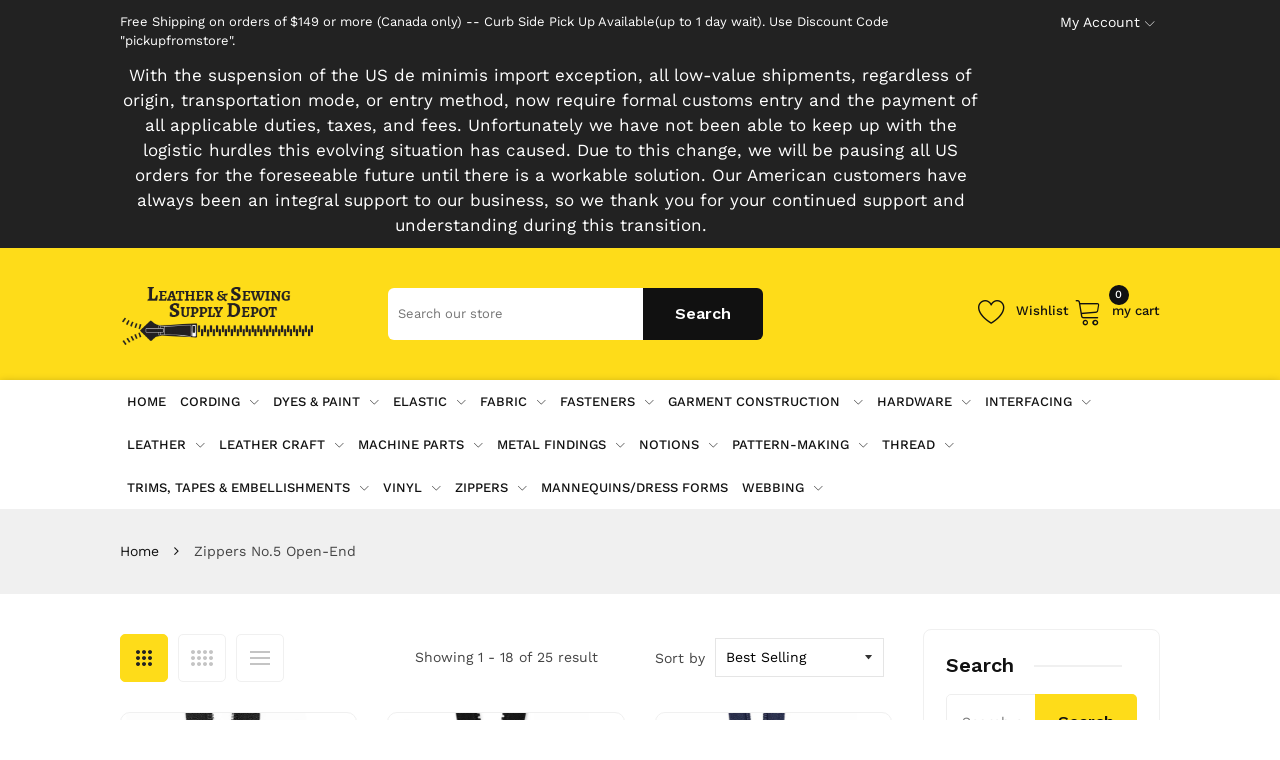

--- FILE ---
content_type: text/html; charset=utf-8
request_url: https://sewingsupplydepot.com/collections/zippers-no-5-open-end
body_size: 51646
content:
<!doctype html>
<!--[if IE 9]> <html class="ie9 no-js supports-no-cookies" lang="en"> <![endif]-->
<!--[if (gt IE 9)|!(IE)]><!--> <html class="no-js supports-no-cookies" lang="en"> <!--<![endif]-->

<head>
  <!-- Global site tag (gtag.js) - Google Analytics -->
<script async src="https://www.googletagmanager.com/gtag/js?id=UA-154688673-1"></script>
<script>
  window.dataLayer = window.dataLayer || [];
  function gtag(){dataLayer.push(arguments);}
  gtag('js', new Date());

  gtag('config', 'UA-154688673-1');
</script>

  

  <!-- Basic and Helper page needs -->
  <meta charset="utf-8">
  <meta http-equiv="X-UA-Compatible" content="IE=edge">
  <meta name="viewport" content="width=device-width,initial-scale=1">
  <meta name="theme-color" content="#fedc19">
  <link rel="canonical" href="https://sewingsupplydepot.com/collections/zippers-no-5-open-end">
  <meta name="google-site-verification" content="gHwJecuato70OzfzF0TkYm_KVdd-SladCLJhqI7BMkQ" /><link rel="shortcut icon" href="//sewingsupplydepot.com/cdn/shop/files/Favicon_32x32.jpg?v=1650880073" type="image/png" /><!-- Title and description -->
  
  <title>
  Zippers No.5 Open-End
  
  
  
  &ndash; Sewing Supply Depot
  
  </title><!-- Helpers -->
  <!-- /snippets/social-meta-tags.liquid -->


  <meta property="og:type" content="website">
  <meta property="og:title" content="Zippers No.5 Open-End">
  

<meta property="og:url" content="https://sewingsupplydepot.com/collections/zippers-no-5-open-end">
<meta property="og:site_name" content="Sewing Supply Depot">




  <meta name="twitter:card" content="summary">




  <!-- CSS -->
  <link href="//sewingsupplydepot.com/cdn/shop/t/2/assets/timber.scss.css?v=123508142479099288951696091075" rel="stylesheet" type="text/css" media="all" />
<!-- Link all your CSS files below -->
<link href="//sewingsupplydepot.com/cdn/shop/t/2/assets/bootstrap.min.css?v=99333733666390288831612047712" rel="stylesheet" type="text/css" media="all" />
<link href="//sewingsupplydepot.com/cdn/shop/t/2/assets/font-awesome.min.css?v=21869632697367095781565352163" rel="stylesheet" type="text/css" media="all" />
<link href="//sewingsupplydepot.com/cdn/shop/t/2/assets/linear-icon.css?v=144254328223744494971565352167" rel="stylesheet" type="text/css" media="all" />
<link href="//sewingsupplydepot.com/cdn/shop/t/2/assets/plugins.css?v=87304406010901504701565352168" rel="stylesheet" type="text/css" media="all" />
<link href="//sewingsupplydepot.com/cdn/shop/t/2/assets/default.css?v=104566342603509263411565352162" rel="stylesheet" type="text/css" media="all" />

<!-- Fancybox CSS -->
<link href="//sewingsupplydepot.com/cdn/shop/t/2/assets/jquery.fancybox-1.3.4.css?v=2599" rel="stylesheet" type="text/css" media="all" />


<!-- Link your style.css and responsive.css files below -->
<link href="//sewingsupplydepot.com/cdn/shop/t/2/assets/style.css?v=92701407933474127271763580514" rel="stylesheet" type="text/css" media="all" />
<link href="//sewingsupplydepot.com/cdn/shop/t/2/assets/responsive.css?v=43216669728332459321574776619" rel="stylesheet" type="text/css" media="all" />

<!-- Theme Default CSS -->
<link href="//sewingsupplydepot.com/cdn/shop/t/2/assets/theme-default.css?v=10996182525231756111574765902" rel="stylesheet" type="text/css" media="all" />
<!-- Make your theme CSS calls here -->
<link href="//sewingsupplydepot.com/cdn/shop/t/2/assets/theme-custom.css?v=2258805161949069901573736954" rel="stylesheet" type="text/css" media="all" />



<!-- Make your theme RTL CSS calls here -->
<link href="//sewingsupplydepot.com/cdn/shop/t/2/assets/theme-responsive.css?v=175628782354779466631565352170" rel="stylesheet" type="text/css" media="all" />


<!-- Make all your dynamic CSS calls here -->
<link href="//sewingsupplydepot.com/cdn/shop/t/2/assets/skin-theme.css?v=101080306202070877431763579855" rel="stylesheet" type="text/css" media="all" />
<!-- Call your theme color CSS here -->
<link href="//sewingsupplydepot.com/cdn/shop/t/2/assets/theme-color.css?v=10660814464000731731584020901" rel="stylesheet" type="text/css" media="all" />


<!-- Header hook for plugins -->
  <script>window.performance && window.performance.mark && window.performance.mark('shopify.content_for_header.start');</script><meta name="google-site-verification" content="gHwJecuato70OzfzF0TkYm_KVdd-SladCLJhqI7BMkQ">
<meta id="shopify-digital-wallet" name="shopify-digital-wallet" content="/25657638964/digital_wallets/dialog">
<meta name="shopify-checkout-api-token" content="978962e4418542e3aedd3a6eb77df209">
<meta id="in-context-paypal-metadata" data-shop-id="25657638964" data-venmo-supported="false" data-environment="production" data-locale="en_US" data-paypal-v4="true" data-currency="CAD">
<link rel="alternate" type="application/atom+xml" title="Feed" href="/collections/zippers-no-5-open-end.atom" />
<link rel="next" href="/collections/zippers-no-5-open-end?page=2">
<link rel="alternate" hreflang="x-default" href="https://sewingsupplydepot.com/collections/zippers-no-5-open-end">
<link rel="alternate" hreflang="en" href="https://sewingsupplydepot.com/collections/zippers-no-5-open-end">
<link rel="alternate" hreflang="fr" href="https://sewingsupplydepot.com/fr/collections/zippers-no-5-open-end">
<link rel="alternate" type="application/json+oembed" href="https://sewingsupplydepot.com/collections/zippers-no-5-open-end.oembed">
<script async="async" src="/checkouts/internal/preloads.js?locale=en-CA"></script>
<link rel="preconnect" href="https://shop.app" crossorigin="anonymous">
<script async="async" src="https://shop.app/checkouts/internal/preloads.js?locale=en-CA&shop_id=25657638964" crossorigin="anonymous"></script>
<script id="apple-pay-shop-capabilities" type="application/json">{"shopId":25657638964,"countryCode":"CA","currencyCode":"CAD","merchantCapabilities":["supports3DS"],"merchantId":"gid:\/\/shopify\/Shop\/25657638964","merchantName":"Sewing Supply Depot","requiredBillingContactFields":["postalAddress","email","phone"],"requiredShippingContactFields":["postalAddress","email","phone"],"shippingType":"shipping","supportedNetworks":["visa","masterCard","amex","discover","interac","jcb"],"total":{"type":"pending","label":"Sewing Supply Depot","amount":"1.00"},"shopifyPaymentsEnabled":true,"supportsSubscriptions":true}</script>
<script id="shopify-features" type="application/json">{"accessToken":"978962e4418542e3aedd3a6eb77df209","betas":["rich-media-storefront-analytics"],"domain":"sewingsupplydepot.com","predictiveSearch":true,"shopId":25657638964,"locale":"en"}</script>
<script>var Shopify = Shopify || {};
Shopify.shop = "sewing-supply-depot.myshopify.com";
Shopify.locale = "en";
Shopify.currency = {"active":"CAD","rate":"1.0"};
Shopify.country = "CA";
Shopify.theme = {"name":"Sinrato-v1-0-2","id":75655249972,"schema_name":null,"schema_version":null,"theme_store_id":null,"role":"main"};
Shopify.theme.handle = "null";
Shopify.theme.style = {"id":null,"handle":null};
Shopify.cdnHost = "sewingsupplydepot.com/cdn";
Shopify.routes = Shopify.routes || {};
Shopify.routes.root = "/";</script>
<script type="module">!function(o){(o.Shopify=o.Shopify||{}).modules=!0}(window);</script>
<script>!function(o){function n(){var o=[];function n(){o.push(Array.prototype.slice.apply(arguments))}return n.q=o,n}var t=o.Shopify=o.Shopify||{};t.loadFeatures=n(),t.autoloadFeatures=n()}(window);</script>
<script>
  window.ShopifyPay = window.ShopifyPay || {};
  window.ShopifyPay.apiHost = "shop.app\/pay";
  window.ShopifyPay.redirectState = null;
</script>
<script id="shop-js-analytics" type="application/json">{"pageType":"collection"}</script>
<script defer="defer" async type="module" src="//sewingsupplydepot.com/cdn/shopifycloud/shop-js/modules/v2/client.init-shop-cart-sync_BT-GjEfc.en.esm.js"></script>
<script defer="defer" async type="module" src="//sewingsupplydepot.com/cdn/shopifycloud/shop-js/modules/v2/chunk.common_D58fp_Oc.esm.js"></script>
<script defer="defer" async type="module" src="//sewingsupplydepot.com/cdn/shopifycloud/shop-js/modules/v2/chunk.modal_xMitdFEc.esm.js"></script>
<script type="module">
  await import("//sewingsupplydepot.com/cdn/shopifycloud/shop-js/modules/v2/client.init-shop-cart-sync_BT-GjEfc.en.esm.js");
await import("//sewingsupplydepot.com/cdn/shopifycloud/shop-js/modules/v2/chunk.common_D58fp_Oc.esm.js");
await import("//sewingsupplydepot.com/cdn/shopifycloud/shop-js/modules/v2/chunk.modal_xMitdFEc.esm.js");

  window.Shopify.SignInWithShop?.initShopCartSync?.({"fedCMEnabled":true,"windoidEnabled":true});

</script>
<script>
  window.Shopify = window.Shopify || {};
  if (!window.Shopify.featureAssets) window.Shopify.featureAssets = {};
  window.Shopify.featureAssets['shop-js'] = {"shop-cart-sync":["modules/v2/client.shop-cart-sync_DZOKe7Ll.en.esm.js","modules/v2/chunk.common_D58fp_Oc.esm.js","modules/v2/chunk.modal_xMitdFEc.esm.js"],"init-fed-cm":["modules/v2/client.init-fed-cm_B6oLuCjv.en.esm.js","modules/v2/chunk.common_D58fp_Oc.esm.js","modules/v2/chunk.modal_xMitdFEc.esm.js"],"shop-cash-offers":["modules/v2/client.shop-cash-offers_D2sdYoxE.en.esm.js","modules/v2/chunk.common_D58fp_Oc.esm.js","modules/v2/chunk.modal_xMitdFEc.esm.js"],"shop-login-button":["modules/v2/client.shop-login-button_QeVjl5Y3.en.esm.js","modules/v2/chunk.common_D58fp_Oc.esm.js","modules/v2/chunk.modal_xMitdFEc.esm.js"],"pay-button":["modules/v2/client.pay-button_DXTOsIq6.en.esm.js","modules/v2/chunk.common_D58fp_Oc.esm.js","modules/v2/chunk.modal_xMitdFEc.esm.js"],"shop-button":["modules/v2/client.shop-button_DQZHx9pm.en.esm.js","modules/v2/chunk.common_D58fp_Oc.esm.js","modules/v2/chunk.modal_xMitdFEc.esm.js"],"avatar":["modules/v2/client.avatar_BTnouDA3.en.esm.js"],"init-windoid":["modules/v2/client.init-windoid_CR1B-cfM.en.esm.js","modules/v2/chunk.common_D58fp_Oc.esm.js","modules/v2/chunk.modal_xMitdFEc.esm.js"],"init-shop-for-new-customer-accounts":["modules/v2/client.init-shop-for-new-customer-accounts_C_vY_xzh.en.esm.js","modules/v2/client.shop-login-button_QeVjl5Y3.en.esm.js","modules/v2/chunk.common_D58fp_Oc.esm.js","modules/v2/chunk.modal_xMitdFEc.esm.js"],"init-shop-email-lookup-coordinator":["modules/v2/client.init-shop-email-lookup-coordinator_BI7n9ZSv.en.esm.js","modules/v2/chunk.common_D58fp_Oc.esm.js","modules/v2/chunk.modal_xMitdFEc.esm.js"],"init-shop-cart-sync":["modules/v2/client.init-shop-cart-sync_BT-GjEfc.en.esm.js","modules/v2/chunk.common_D58fp_Oc.esm.js","modules/v2/chunk.modal_xMitdFEc.esm.js"],"shop-toast-manager":["modules/v2/client.shop-toast-manager_DiYdP3xc.en.esm.js","modules/v2/chunk.common_D58fp_Oc.esm.js","modules/v2/chunk.modal_xMitdFEc.esm.js"],"init-customer-accounts":["modules/v2/client.init-customer-accounts_D9ZNqS-Q.en.esm.js","modules/v2/client.shop-login-button_QeVjl5Y3.en.esm.js","modules/v2/chunk.common_D58fp_Oc.esm.js","modules/v2/chunk.modal_xMitdFEc.esm.js"],"init-customer-accounts-sign-up":["modules/v2/client.init-customer-accounts-sign-up_iGw4briv.en.esm.js","modules/v2/client.shop-login-button_QeVjl5Y3.en.esm.js","modules/v2/chunk.common_D58fp_Oc.esm.js","modules/v2/chunk.modal_xMitdFEc.esm.js"],"shop-follow-button":["modules/v2/client.shop-follow-button_CqMgW2wH.en.esm.js","modules/v2/chunk.common_D58fp_Oc.esm.js","modules/v2/chunk.modal_xMitdFEc.esm.js"],"checkout-modal":["modules/v2/client.checkout-modal_xHeaAweL.en.esm.js","modules/v2/chunk.common_D58fp_Oc.esm.js","modules/v2/chunk.modal_xMitdFEc.esm.js"],"shop-login":["modules/v2/client.shop-login_D91U-Q7h.en.esm.js","modules/v2/chunk.common_D58fp_Oc.esm.js","modules/v2/chunk.modal_xMitdFEc.esm.js"],"lead-capture":["modules/v2/client.lead-capture_BJmE1dJe.en.esm.js","modules/v2/chunk.common_D58fp_Oc.esm.js","modules/v2/chunk.modal_xMitdFEc.esm.js"],"payment-terms":["modules/v2/client.payment-terms_Ci9AEqFq.en.esm.js","modules/v2/chunk.common_D58fp_Oc.esm.js","modules/v2/chunk.modal_xMitdFEc.esm.js"]};
</script>
<script>(function() {
  var isLoaded = false;
  function asyncLoad() {
    if (isLoaded) return;
    isLoaded = true;
    var urls = ["\/\/cdn.shopify.com\/proxy\/058ac2608a69ff78e89e07de54fd7a3f0c56f7a352905ecb151d851ea384b07a\/api.goaffpro.com\/loader.js?shop=sewing-supply-depot.myshopify.com\u0026sp-cache-control=cHVibGljLCBtYXgtYWdlPTkwMA","https:\/\/f624058c3f5c8edb775a-dea6612566ec344afdf376d2faa6c82f.ssl.cf5.rackcdn.com\/skt_easygc_start.js?shop=sewing-supply-depot.myshopify.com","https:\/\/swymv3free-01.azureedge.net\/code\/swym-shopify.js?shop=sewing-supply-depot.myshopify.com","https:\/\/static.klaviyo.com\/onsite\/js\/UptGGz\/klaviyo.js?company_id=UptGGz\u0026shop=sewing-supply-depot.myshopify.com"];
    for (var i = 0; i < urls.length; i++) {
      var s = document.createElement('script');
      s.type = 'text/javascript';
      s.async = true;
      s.src = urls[i];
      var x = document.getElementsByTagName('script')[0];
      x.parentNode.insertBefore(s, x);
    }
  };
  if(window.attachEvent) {
    window.attachEvent('onload', asyncLoad);
  } else {
    window.addEventListener('load', asyncLoad, false);
  }
})();</script>
<script id="__st">var __st={"a":25657638964,"offset":-18000,"reqid":"e5ce5602-b30d-469a-a05b-f5d7adf7ab93-1769529881","pageurl":"sewingsupplydepot.com\/collections\/zippers-no-5-open-end","u":"58adc6139202","p":"collection","rtyp":"collection","rid":156622356578};</script>
<script>window.ShopifyPaypalV4VisibilityTracking = true;</script>
<script id="captcha-bootstrap">!function(){'use strict';const t='contact',e='account',n='new_comment',o=[[t,t],['blogs',n],['comments',n],[t,'customer']],c=[[e,'customer_login'],[e,'guest_login'],[e,'recover_customer_password'],[e,'create_customer']],r=t=>t.map((([t,e])=>`form[action*='/${t}']:not([data-nocaptcha='true']) input[name='form_type'][value='${e}']`)).join(','),a=t=>()=>t?[...document.querySelectorAll(t)].map((t=>t.form)):[];function s(){const t=[...o],e=r(t);return a(e)}const i='password',u='form_key',d=['recaptcha-v3-token','g-recaptcha-response','h-captcha-response',i],f=()=>{try{return window.sessionStorage}catch{return}},m='__shopify_v',_=t=>t.elements[u];function p(t,e,n=!1){try{const o=window.sessionStorage,c=JSON.parse(o.getItem(e)),{data:r}=function(t){const{data:e,action:n}=t;return t[m]||n?{data:e,action:n}:{data:t,action:n}}(c);for(const[e,n]of Object.entries(r))t.elements[e]&&(t.elements[e].value=n);n&&o.removeItem(e)}catch(o){console.error('form repopulation failed',{error:o})}}const l='form_type',E='cptcha';function T(t){t.dataset[E]=!0}const w=window,h=w.document,L='Shopify',v='ce_forms',y='captcha';let A=!1;((t,e)=>{const n=(g='f06e6c50-85a8-45c8-87d0-21a2b65856fe',I='https://cdn.shopify.com/shopifycloud/storefront-forms-hcaptcha/ce_storefront_forms_captcha_hcaptcha.v1.5.2.iife.js',D={infoText:'Protected by hCaptcha',privacyText:'Privacy',termsText:'Terms'},(t,e,n)=>{const o=w[L][v],c=o.bindForm;if(c)return c(t,g,e,D).then(n);var r;o.q.push([[t,g,e,D],n]),r=I,A||(h.body.append(Object.assign(h.createElement('script'),{id:'captcha-provider',async:!0,src:r})),A=!0)});var g,I,D;w[L]=w[L]||{},w[L][v]=w[L][v]||{},w[L][v].q=[],w[L][y]=w[L][y]||{},w[L][y].protect=function(t,e){n(t,void 0,e),T(t)},Object.freeze(w[L][y]),function(t,e,n,w,h,L){const[v,y,A,g]=function(t,e,n){const i=e?o:[],u=t?c:[],d=[...i,...u],f=r(d),m=r(i),_=r(d.filter((([t,e])=>n.includes(e))));return[a(f),a(m),a(_),s()]}(w,h,L),I=t=>{const e=t.target;return e instanceof HTMLFormElement?e:e&&e.form},D=t=>v().includes(t);t.addEventListener('submit',(t=>{const e=I(t);if(!e)return;const n=D(e)&&!e.dataset.hcaptchaBound&&!e.dataset.recaptchaBound,o=_(e),c=g().includes(e)&&(!o||!o.value);(n||c)&&t.preventDefault(),c&&!n&&(function(t){try{if(!f())return;!function(t){const e=f();if(!e)return;const n=_(t);if(!n)return;const o=n.value;o&&e.removeItem(o)}(t);const e=Array.from(Array(32),(()=>Math.random().toString(36)[2])).join('');!function(t,e){_(t)||t.append(Object.assign(document.createElement('input'),{type:'hidden',name:u})),t.elements[u].value=e}(t,e),function(t,e){const n=f();if(!n)return;const o=[...t.querySelectorAll(`input[type='${i}']`)].map((({name:t})=>t)),c=[...d,...o],r={};for(const[a,s]of new FormData(t).entries())c.includes(a)||(r[a]=s);n.setItem(e,JSON.stringify({[m]:1,action:t.action,data:r}))}(t,e)}catch(e){console.error('failed to persist form',e)}}(e),e.submit())}));const S=(t,e)=>{t&&!t.dataset[E]&&(n(t,e.some((e=>e===t))),T(t))};for(const o of['focusin','change'])t.addEventListener(o,(t=>{const e=I(t);D(e)&&S(e,y())}));const B=e.get('form_key'),M=e.get(l),P=B&&M;t.addEventListener('DOMContentLoaded',(()=>{const t=y();if(P)for(const e of t)e.elements[l].value===M&&p(e,B);[...new Set([...A(),...v().filter((t=>'true'===t.dataset.shopifyCaptcha))])].forEach((e=>S(e,t)))}))}(h,new URLSearchParams(w.location.search),n,t,e,['guest_login'])})(!0,!0)}();</script>
<script integrity="sha256-4kQ18oKyAcykRKYeNunJcIwy7WH5gtpwJnB7kiuLZ1E=" data-source-attribution="shopify.loadfeatures" defer="defer" src="//sewingsupplydepot.com/cdn/shopifycloud/storefront/assets/storefront/load_feature-a0a9edcb.js" crossorigin="anonymous"></script>
<script crossorigin="anonymous" defer="defer" src="//sewingsupplydepot.com/cdn/shopifycloud/storefront/assets/shopify_pay/storefront-65b4c6d7.js?v=20250812"></script>
<script data-source-attribution="shopify.dynamic_checkout.dynamic.init">var Shopify=Shopify||{};Shopify.PaymentButton=Shopify.PaymentButton||{isStorefrontPortableWallets:!0,init:function(){window.Shopify.PaymentButton.init=function(){};var t=document.createElement("script");t.src="https://sewingsupplydepot.com/cdn/shopifycloud/portable-wallets/latest/portable-wallets.en.js",t.type="module",document.head.appendChild(t)}};
</script>
<script data-source-attribution="shopify.dynamic_checkout.buyer_consent">
  function portableWalletsHideBuyerConsent(e){var t=document.getElementById("shopify-buyer-consent"),n=document.getElementById("shopify-subscription-policy-button");t&&n&&(t.classList.add("hidden"),t.setAttribute("aria-hidden","true"),n.removeEventListener("click",e))}function portableWalletsShowBuyerConsent(e){var t=document.getElementById("shopify-buyer-consent"),n=document.getElementById("shopify-subscription-policy-button");t&&n&&(t.classList.remove("hidden"),t.removeAttribute("aria-hidden"),n.addEventListener("click",e))}window.Shopify?.PaymentButton&&(window.Shopify.PaymentButton.hideBuyerConsent=portableWalletsHideBuyerConsent,window.Shopify.PaymentButton.showBuyerConsent=portableWalletsShowBuyerConsent);
</script>
<script data-source-attribution="shopify.dynamic_checkout.cart.bootstrap">document.addEventListener("DOMContentLoaded",(function(){function t(){return document.querySelector("shopify-accelerated-checkout-cart, shopify-accelerated-checkout")}if(t())Shopify.PaymentButton.init();else{new MutationObserver((function(e,n){t()&&(Shopify.PaymentButton.init(),n.disconnect())})).observe(document.body,{childList:!0,subtree:!0})}}));
</script>
<link id="shopify-accelerated-checkout-styles" rel="stylesheet" media="screen" href="https://sewingsupplydepot.com/cdn/shopifycloud/portable-wallets/latest/accelerated-checkout-backwards-compat.css" crossorigin="anonymous">
<style id="shopify-accelerated-checkout-cart">
        #shopify-buyer-consent {
  margin-top: 1em;
  display: inline-block;
  width: 100%;
}

#shopify-buyer-consent.hidden {
  display: none;
}

#shopify-subscription-policy-button {
  background: none;
  border: none;
  padding: 0;
  text-decoration: underline;
  font-size: inherit;
  cursor: pointer;
}

#shopify-subscription-policy-button::before {
  box-shadow: none;
}

      </style>

<script>window.performance && window.performance.mark && window.performance.mark('shopify.content_for_header.end');</script>
  <!-- /snippets/oldIE-js.liquid -->


<!--[if lt IE 9]>
<script src="//cdnjs.cloudflare.com/ajax/libs/html5shiv/3.7.2/html5shiv.min.js" type="text/javascript"></script>
<script src="//sewingsupplydepot.com/cdn/shop/t/2/assets/respond.min.js?v=52248677837542619231565352169" type="text/javascript"></script>
<link href="//sewingsupplydepot.com/cdn/shop/t/2/assets/respond-proxy.html" id="respond-proxy" rel="respond-proxy" />
<link href="//sewingsupplydepot.com/search?q=0c8cd8004fdc7c4f60fd95e400f3dab7" id="respond-redirect" rel="respond-redirect" />
<script src="//sewingsupplydepot.com/search?q=0c8cd8004fdc7c4f60fd95e400f3dab7" type="text/javascript"></script>
<![endif]-->


  <!-- JS --><!-- Your update file include here -->
<script src="//sewingsupplydepot.com/cdn/shop/t/2/assets/modernizr-3.5.0.min.js?v=129302752053281709951565352167"></script>
<script src="//sewingsupplydepot.com/cdn/shop/t/2/assets/jquery-1.12.4.min.js?v=176461761479209836111565352166"></script>
<script src="//sewingsupplydepot.com/cdn/shop/t/2/assets/popper.min.js?v=183925064573163857831565352169"></script>
<script src="//sewingsupplydepot.com/cdn/shop/t/2/assets/bootstrap.min.js?v=31811181442356356641565352162"></script>
<script src="//sewingsupplydepot.com/cdn/shop/t/2/assets/plugins.js?v=60622087926458210371565352169"></script>



<!-- Countdown Js -->
<script src="//sewingsupplydepot.com/cdn/shop/t/2/assets/jquery.countdown.min.js?v=183628871504181764921565352166"></script>

<!-- Ajax Cart js -->
<script src="//sewingsupplydepot.com/cdn/shopifycloud/storefront/assets/themes_support/option_selection-b017cd28.js"></script>
<script src="//sewingsupplydepot.com/cdn/shopifycloud/storefront/assets/themes_support/api.jquery-7ab1a3a4.js"></script>
<script src="//sewingsupplydepot.com/cdn/shop/t/2/assets/cart.api.js?v=182356614993929279511565352162"></script>

<!-- Your main.js file upload this file -->
<script src="//sewingsupplydepot.com/cdn/shop/t/2/assets/theme.js?v=33938852560553262041650887072"></script>








<script type="text/javascript" src="https://www.webyze.com/ProductColors/productcolors-03085397707e7612f0d25e496409e89cd9f0e06c.js?shop=sewing-supply-depot.myshopify.com" async></script>
<!-- BEGIN app block: shopify://apps/selecty/blocks/app-embed/a005a4a7-4aa2-4155-9c2b-0ab41acbf99c --><template id="sel-form-template">
  <div id="sel-form" style="display: none;">
    <form method="post" action="/localization" id="localization_form" accept-charset="UTF-8" class="shopify-localization-form" enctype="multipart/form-data"><input type="hidden" name="form_type" value="localization" /><input type="hidden" name="utf8" value="✓" /><input type="hidden" name="_method" value="put" /><input type="hidden" name="return_to" value="/collections/zippers-no-5-open-end" />
      <input type="hidden" name="country_code" value="CA">
      <input type="hidden" name="language_code" value="en">
    </form>
  </div>
</template>


  <script>
    (function () {
      window.$selector = window.$selector || []; // Create empty queue for action (sdk) if user has not created his yet
      // Fetch geodata only for new users
      const wasRedirected = localStorage.getItem('sel-autodetect') === '1';

      if (!wasRedirected) {
        window.selectorConfigGeoData = fetch('/browsing_context_suggestions.json?source=geolocation_recommendation&country[enabled]=true&currency[enabled]=true&language[enabled]=true', {
          method: 'GET',
          mode: 'cors',
          cache: 'default',
          credentials: 'same-origin',
          headers: {
            'Content-Type': 'application/json',
            'Access-Control-Allow-Origin': '*'
          },
          redirect: 'follow',
          referrerPolicy: 'no-referrer',
        });
      }
    })()
  </script>
  <script type="application/json" id="__selectors_json">
    {
    "selectors": 
  [{"title":"Slelector","status":"published","visibility":[],"design":{"resource":"currencies","resourceList":["currencies"],"type":"popup","theme":"basic","scheme":"basic","short":"currencies","search":"none","scale":100,"styles":{"general":"","extra":""},"reverse":true,"view":"all","colors":{"text":{"red":32,"green":34,"blue":35,"alpha":1,"filter":"invert(12%) sepia(3%) saturate(970%) hue-rotate(155deg) brightness(93%) contrast(94%)"},"accent":{"red":32,"green":34,"blue":35,"alpha":1,"filter":"invert(8%) sepia(6%) saturate(628%) hue-rotate(155deg) brightness(95%) contrast(87%)"},"background":{"red":255,"green":255,"blue":255,"alpha":1,"filter":"invert(98%) sepia(3%) saturate(131%) hue-rotate(252deg) brightness(119%) contrast(100%)"}},"withoutShadowRoot":false,"typography":{"default":{"fontFamily":"Verdana","fontStyle":"normal","fontWeight":"normal","size":{"value":14,"dimension":"px"}},"accent":{"fontFamily":"Verdana","fontStyle":"normal","fontWeight":"normal","size":{"value":14,"dimension":"px"}}},"position":{"type":"embedded","value":{"vertical":"header","horizontal":"left"}},"visibility":{"breakpoints":["xs","sm","md","lg","xl"],"urls":{"logicVariant":"include","resources":[]},"params":{"logicVariant":"include","resources":[]},"languages":{"logicVariant":"include","resources":[]},"countries":{"logicVariant":"include","resources":[]}},"flagMode":"flag"},"id":"KU718665","i18n":{"original":{}}}],
    "store": 
  
    {"isBrandingStore":true,"shouldBranding":true}
  
,
    "autodetect": 
  null
,
    "autoRedirect": 
  null
,
    "customResources": 
  [],
    "markets": [{"enabled":true,"locale":"en","countries":["CA"],"webPresence":{"alternateLocales":["fr"],"defaultLocale":"en","subfolderSuffix":null,"domain":{"host":"sewingsupplydepot.com"}},"localCurrencies":false,"curr":{"code":"CAD"},"alternateLocales":["fr"],"domain":{"host":"sewingsupplydepot.com"},"name":"Canada","regions":[{"code":"CA"}],"country":"CA","title":"Canada","host":"sewingsupplydepot.com"},{"enabled":true,"locale":"en","countries":["AC","AD","AE","AF","AG","AI","AL","AM","AO","AR","AT","AU","AW","AX","AZ","BA","BB","BD","BE","BF","BG","BH","BI","BJ","BL","BM","BN","BO","BQ","BR","BS","BT","BW","BY","BZ","CC","CD","CF","CG","CH","CI","CK","CL","CM","CN","CO","CR","CV","CW","CX","CY","CZ","DE","DJ","DK","DM","DO","DZ","EC","EE","EG","EH","ER","ES","ET","FI","FJ","FK","FO","FR","GA","GB","GD","GE","GF","GG","GH","GI","GL","GM","GN","GP","GQ","GR","GS","GT","GW","GY","HK","HN","HR","HT","HU","ID","IE","IL","IM","IN","IO","IQ","IS","IT","JE","JM","JO","JP","KE","KG","KH","KI","KM","KN","KR","KW","KY","KZ","LA","LB","LC","LI","LK","LR","LS","LT","LU","LV","LY","MA","MC","MD","ME","MF","MG","MK","ML","MM","MN","MO","MQ","MR","MS","MT","MU","MV","MW","MX","MY","MZ","NA","NC","NE","NF","NG","NI","NL","NO","NP","NR","NU","NZ","OM","PA","PE","PF","PG","PH","PK","PL","PM","PN","PS","PT","PY","QA","RE","RO","RS","RU","RW","SA","SB","SC","SD","SE","SG","SH","SI","SJ","SK","SL","SM","SN","SO","SR","SS","ST","SV","SX","SZ","TA","TC","TD","TF","TG","TH","TJ","TK","TL","TM","TN","TO","TR","TT","TV","TW","TZ","UA","UG","UM","UY","UZ","VA","VC","VE","VG","VN","VU","WF","WS","XK","YE","YT","ZA","ZM","ZW"],"webPresence":{"alternateLocales":["fr"],"defaultLocale":"en","subfolderSuffix":null,"domain":{"host":"sewingsupplydepot.com"}},"localCurrencies":true,"curr":{"code":"CAD"},"alternateLocales":["fr"],"domain":{"host":"sewingsupplydepot.com"},"name":"International","regions":[{"code":"AC"},{"code":"AD"},{"code":"AE"},{"code":"AF"},{"code":"AG"},{"code":"AI"},{"code":"AL"},{"code":"AM"},{"code":"AO"},{"code":"AR"},{"code":"AT"},{"code":"AU"},{"code":"AW"},{"code":"AX"},{"code":"AZ"},{"code":"BA"},{"code":"BB"},{"code":"BD"},{"code":"BE"},{"code":"BF"},{"code":"BG"},{"code":"BH"},{"code":"BI"},{"code":"BJ"},{"code":"BL"},{"code":"BM"},{"code":"BN"},{"code":"BO"},{"code":"BQ"},{"code":"BR"},{"code":"BS"},{"code":"BT"},{"code":"BW"},{"code":"BY"},{"code":"BZ"},{"code":"CC"},{"code":"CD"},{"code":"CF"},{"code":"CG"},{"code":"CH"},{"code":"CI"},{"code":"CK"},{"code":"CL"},{"code":"CM"},{"code":"CN"},{"code":"CO"},{"code":"CR"},{"code":"CV"},{"code":"CW"},{"code":"CX"},{"code":"CY"},{"code":"CZ"},{"code":"DE"},{"code":"DJ"},{"code":"DK"},{"code":"DM"},{"code":"DO"},{"code":"DZ"},{"code":"EC"},{"code":"EE"},{"code":"EG"},{"code":"EH"},{"code":"ER"},{"code":"ES"},{"code":"ET"},{"code":"FI"},{"code":"FJ"},{"code":"FK"},{"code":"FO"},{"code":"FR"},{"code":"GA"},{"code":"GB"},{"code":"GD"},{"code":"GE"},{"code":"GF"},{"code":"GG"},{"code":"GH"},{"code":"GI"},{"code":"GL"},{"code":"GM"},{"code":"GN"},{"code":"GP"},{"code":"GQ"},{"code":"GR"},{"code":"GS"},{"code":"GT"},{"code":"GW"},{"code":"GY"},{"code":"HK"},{"code":"HN"},{"code":"HR"},{"code":"HT"},{"code":"HU"},{"code":"ID"},{"code":"IE"},{"code":"IL"},{"code":"IM"},{"code":"IN"},{"code":"IO"},{"code":"IQ"},{"code":"IS"},{"code":"IT"},{"code":"JE"},{"code":"JM"},{"code":"JO"},{"code":"JP"},{"code":"KE"},{"code":"KG"},{"code":"KH"},{"code":"KI"},{"code":"KM"},{"code":"KN"},{"code":"KR"},{"code":"KW"},{"code":"KY"},{"code":"KZ"},{"code":"LA"},{"code":"LB"},{"code":"LC"},{"code":"LI"},{"code":"LK"},{"code":"LR"},{"code":"LS"},{"code":"LT"},{"code":"LU"},{"code":"LV"},{"code":"LY"},{"code":"MA"},{"code":"MC"},{"code":"MD"},{"code":"ME"},{"code":"MF"},{"code":"MG"},{"code":"MK"},{"code":"ML"},{"code":"MM"},{"code":"MN"},{"code":"MO"},{"code":"MQ"},{"code":"MR"},{"code":"MS"},{"code":"MT"},{"code":"MU"},{"code":"MV"},{"code":"MW"},{"code":"MX"},{"code":"MY"},{"code":"MZ"},{"code":"NA"},{"code":"NC"},{"code":"NE"},{"code":"NF"},{"code":"NG"},{"code":"NI"},{"code":"NL"},{"code":"NO"},{"code":"NP"},{"code":"NR"},{"code":"NU"},{"code":"NZ"},{"code":"OM"},{"code":"PA"},{"code":"PE"},{"code":"PF"},{"code":"PG"},{"code":"PH"},{"code":"PK"},{"code":"PL"},{"code":"PM"},{"code":"PN"},{"code":"PS"},{"code":"PT"},{"code":"PY"},{"code":"QA"},{"code":"RE"},{"code":"RO"},{"code":"RS"},{"code":"RU"},{"code":"RW"},{"code":"SA"},{"code":"SB"},{"code":"SC"},{"code":"SD"},{"code":"SE"},{"code":"SG"},{"code":"SH"},{"code":"SI"},{"code":"SJ"},{"code":"SK"},{"code":"SL"},{"code":"SM"},{"code":"SN"},{"code":"SO"},{"code":"SR"},{"code":"SS"},{"code":"ST"},{"code":"SV"},{"code":"SX"},{"code":"SZ"},{"code":"TA"},{"code":"TC"},{"code":"TD"},{"code":"TF"},{"code":"TG"},{"code":"TH"},{"code":"TJ"},{"code":"TK"},{"code":"TL"},{"code":"TM"},{"code":"TN"},{"code":"TO"},{"code":"TR"},{"code":"TT"},{"code":"TV"},{"code":"TW"},{"code":"TZ"},{"code":"UA"},{"code":"UG"},{"code":"UM"},{"code":"UY"},{"code":"UZ"},{"code":"VA"},{"code":"VC"},{"code":"VE"},{"code":"VG"},{"code":"VN"},{"code":"VU"},{"code":"WF"},{"code":"WS"},{"code":"XK"},{"code":"YE"},{"code":"YT"},{"code":"ZA"},{"code":"ZM"},{"code":"ZW"}],"country":"AC","title":"International","host":"sewingsupplydepot.com"},{"enabled":true,"locale":"en","countries":["US"],"webPresence":{"alternateLocales":["fr"],"defaultLocale":"en","subfolderSuffix":null,"domain":{"host":"sewingsupplydepot.com"}},"localCurrencies":false,"curr":{"code":"USD"},"alternateLocales":["fr"],"domain":{"host":"sewingsupplydepot.com"},"name":"United States","regions":[{"code":"US"}],"country":"US","title":"United States","host":"sewingsupplydepot.com"}],
    "languages": [{"country":"CA","subfolderSuffix":null,"title":"English","code":"en","alias":"en","endonym":"English","primary":true,"published":true},{"country":"CA","subfolderSuffix":null,"title":"French","code":"fr","alias":"fr","endonym":"Français","primary":false,"published":true},{"country":"AC","subfolderSuffix":null,"title":"English","code":"en","alias":"en","endonym":"English","primary":true,"published":true},{"country":"AC","subfolderSuffix":null,"title":"French","code":"fr","alias":"fr","endonym":"Français","primary":false,"published":true},{"country":"US","subfolderSuffix":null,"title":"English","code":"en","alias":"en","endonym":"English","primary":true,"published":true},{"country":"US","subfolderSuffix":null,"title":"French","code":"fr","alias":"fr","endonym":"Français","primary":false,"published":true}],
    "currentMarketLanguages": [{"title":"English","code":"en"},{"title":"French","code":"fr"}],
    "currencies": [{"title":"Canadian Dollar","code":"CAD","symbol":"$","country":"CA"},{"title":"Saint Helenian Pound","code":"SHP","symbol":"£","country":"AC"},{"title":"Euro","code":"EUR","symbol":"€","country":"AD"},{"title":"United Arab Emirates Dirham","code":"AED","symbol":"د.إ","country":"AE"},{"title":"Afghan Afghani","code":"AFN","symbol":"؋","country":"AF"},{"title":"East Caribbean Dollar","code":"XCD","symbol":"$","country":"AG"},{"title":"Albanian Lek","code":"ALL","symbol":"L","country":"AL"},{"title":"Armenian Dram","code":"AMD","symbol":"դր.","country":"AM"},{"title":"Angolan kwanza","code":"AOA","symbol":"Kz","country":"AO"},{"title":"Argentine peso","code":"ARS","symbol":"Arg$","country":"AR"},{"title":"Australian Dollar","code":"AUD","symbol":"$","country":"AU"},{"title":"Aruban Florin","code":"AWG","symbol":"ƒ","country":"AW"},{"title":"Azerbaijani Manat","code":"AZN","symbol":"₼","country":"AZ"},{"title":"Bosnia and Herzegovina Convertible Mark","code":"BAM","symbol":"КМ","country":"BA"},{"title":"Barbadian Dollar","code":"BBD","symbol":"$","country":"BB"},{"title":"Bangladeshi Taka","code":"BDT","symbol":"৳","country":"BD"},{"title":"West African Cfa Franc","code":"XOF","symbol":"Fr","country":"BF"},{"title":"Bulgarian Lev","code":"BGN","symbol":"лв.","country":"BG"},{"title":"Bahraini dinar","code":"BHD","symbol":"BD","country":"BH"},{"title":"Burundian Franc","code":"BIF","symbol":"Fr","country":"BI"},{"title":"United States Dollar","code":"USD","symbol":"$","country":"BM"},{"title":"Brunei Dollar","code":"BND","symbol":"$","country":"BN"},{"title":"Bolivian Boliviano","code":"BOB","symbol":"Bs.","country":"BO"},{"title":"Brazilian real","code":"BRL","symbol":"R$","country":"BR"},{"title":"Bahamian Dollar","code":"BSD","symbol":"$","country":"BS"},{"title":"Bhutanese ngultrum","code":"BTN","symbol":"Nu","country":"BT"},{"title":"Botswana Pula","code":"BWP","symbol":"P","country":"BW"},{"title":"Belarusian ruble","code":"BYN","symbol":"Br","country":"BY"},{"title":"Belize Dollar","code":"BZD","symbol":"$","country":"BZ"},{"title":"Congolese Franc","code":"CDF","symbol":"Fr","country":"CD"},{"title":"Central African Cfa Franc","code":"XAF","symbol":"Fr","country":"CF"},{"title":"Swiss Franc","code":"CHF","symbol":"Fr.","country":"CH"},{"title":"New Zealand Dollar","code":"NZD","symbol":"$","country":"CK"},{"title":"Chilean peso","code":"CLP","symbol":"$","country":"CL"},{"title":"Chinese Renminbi Yuan","code":"CNY","symbol":"¥","country":"CN"},{"title":"Colombian peso","code":"COP","symbol":"$","country":"CO"},{"title":"Costa Rican Colón","code":"CRC","symbol":"₡","country":"CR"},{"title":"Cape Verdean Escudo","code":"CVE","symbol":"$","country":"CV"},{"title":"Netherlands Antillean Gulden","code":"ANG","symbol":"ƒ","country":"CW"},{"title":"Czech Koruna","code":"CZK","symbol":"Kč","country":"CZ"},{"title":"Djiboutian Franc","code":"DJF","symbol":"Fdj","country":"DJ"},{"title":"Danish Krone","code":"DKK","symbol":"kr.","country":"DK"},{"title":"Dominican Peso","code":"DOP","symbol":"$","country":"DO"},{"title":"Algerian Dinar","code":"DZD","symbol":"د.ج","country":"DZ"},{"title":"Egyptian Pound","code":"EGP","symbol":"ج.م","country":"EG"},{"title":"Moroccan Dirham","code":"MAD","symbol":"د.م.","country":"EH"},{"title":"Eritrean nakfa","code":"ERN","symbol":"Nkf","country":"ER"},{"title":"Ethiopian Birr","code":"ETB","symbol":"Br","country":"ET"},{"title":"Fijian Dollar","code":"FJD","symbol":"$","country":"FJ"},{"title":"Falkland Pound","code":"FKP","symbol":"£","country":"FK"},{"title":"British Pound","code":"GBP","symbol":"£","country":"GB"},{"title":"Georgian lari","code":"GEL","symbol":"ლ","country":"GE"},{"title":"Ghanaian cedi","code":"GHS","symbol":"GH₵","country":"GH"},{"title":"Gambian Dalasi","code":"GMD","symbol":"D","country":"GM"},{"title":"Guinean Franc","code":"GNF","symbol":"Fr","country":"GN"},{"title":"Guatemalan Quetzal","code":"GTQ","symbol":"Q","country":"GT"},{"title":"Guyanese Dollar","code":"GYD","symbol":"$","country":"GY"},{"title":"Hong Kong Dollar","code":"HKD","symbol":"$","country":"HK"},{"title":"Honduran Lempira","code":"HNL","symbol":"L","country":"HN"},{"title":"Haitian gourde","code":"HTG","symbol":"G","country":"HT"},{"title":"Hungarian Forint","code":"HUF","symbol":"Ft","country":"HU"},{"title":"Indonesian Rupiah","code":"IDR","symbol":"Rp","country":"ID"},{"title":"Israeli New Sheqel","code":"ILS","symbol":"₪","country":"IL"},{"title":"Indian Rupee","code":"INR","symbol":"₹","country":"IN"},{"title":"Iraqi dinar","code":"IQD","symbol":"د.ع","country":"IQ"},{"title":"Icelandic Króna","code":"ISK","symbol":"kr","country":"IS"},{"title":"Jamaican Dollar","code":"JMD","symbol":"$","country":"JM"},{"title":"Jordanian dinar","code":"JOD","symbol":"د.أ","country":"JO"},{"title":"Japanese Yen","code":"JPY","symbol":"¥","country":"JP"},{"title":"Kenyan Shilling","code":"KES","symbol":"KSh","country":"KE"},{"title":"Kyrgyzstani Som","code":"KGS","symbol":"som","country":"KG"},{"title":"Cambodian Riel","code":"KHR","symbol":"៛","country":"KH"},{"title":"Comorian Franc","code":"KMF","symbol":"Fr","country":"KM"},{"title":"South Korean Won","code":"KRW","symbol":"₩","country":"KR"},{"title":"Kuwaiti dinar","code":"KWD","symbol":"د.ك","country":"KW"},{"title":"Cayman Islands Dollar","code":"KYD","symbol":"$","country":"KY"},{"title":"Kazakhstani Tenge","code":"KZT","symbol":"〒","country":"KZ"},{"title":"Lao Kip","code":"LAK","symbol":"₭","country":"LA"},{"title":"Lebanese Pound","code":"LBP","symbol":"ل.ل","country":"LB"},{"title":"Sri Lankan Rupee","code":"LKR","symbol":"₨","country":"LK"},{"title":"Liberian dollar","code":"LRD","symbol":"LD$","country":"LR"},{"title":"Lesotho loti","code":"LSL","symbol":"L","country":"LS"},{"title":"Libyan dinar","code":"LYD","symbol":"LD","country":"LY"},{"title":"Moldovan Leu","code":"MDL","symbol":"L","country":"MD"},{"title":"Malagasy ariary","code":"MGA","symbol":"Ar","country":"MG"},{"title":"Macedonian Denar","code":"MKD","symbol":"ден","country":"MK"},{"title":"Myanmar Kyat","code":"MMK","symbol":"K","country":"MM"},{"title":"Mongolian Tögrög","code":"MNT","symbol":"₮","country":"MN"},{"title":"Macanese Pataca","code":"MOP","symbol":"P","country":"MO"},{"title":"Mauritanian ouguiya","code":"MRO","symbol":"UM","country":"MR"},{"title":"Mauritian Rupee","code":"MUR","symbol":"₨","country":"MU"},{"title":"Maldivian Rufiyaa","code":"MVR","symbol":"MVR","country":"MV"},{"title":"Malawian Kwacha","code":"MWK","symbol":"MK","country":"MW"},{"title":"Mexican peso","code":"MXN","symbol":"Mex$","country":"MX"},{"title":"Malaysian Ringgit","code":"MYR","symbol":"RM","country":"MY"},{"title":"Mozambican metical","code":"MZN","symbol":"MTn","country":"MZ"},{"title":"Namibian dollar","code":"NAD","symbol":"N$","country":"NA"},{"title":"Cfp Franc","code":"XPF","symbol":"Fr","country":"NC"},{"title":"Nigerian Naira","code":"NGN","symbol":"₦","country":"NG"},{"title":"Nicaraguan Córdoba","code":"NIO","symbol":"C$","country":"NI"},{"title":"Norwegian krone","code":"NOK","symbol":"kr","country":"NO"},{"title":"Nepalese Rupee","code":"NPR","symbol":"₨","country":"NP"},{"title":"Omani rial","code":"OMR","symbol":"ر.ع.","country":"OM"},{"title":"Peruvian Sol","code":"PEN","symbol":"S/.","country":"PE"},{"title":"Papua New Guinean Kina","code":"PGK","symbol":"K","country":"PG"},{"title":"Philippine Peso","code":"PHP","symbol":"₱","country":"PH"},{"title":"Pakistani Rupee","code":"PKR","symbol":"₨","country":"PK"},{"title":"Polish Złoty","code":"PLN","symbol":"zł","country":"PL"},{"title":"Paraguayan Guaraní","code":"PYG","symbol":"₲","country":"PY"},{"title":"Qatari Riyal","code":"QAR","symbol":"ر.ق","country":"QA"},{"title":"Romanian Leu","code":"RON","symbol":"Lei","country":"RO"},{"title":"Serbian Dinar","code":"RSD","symbol":"РСД","country":"RS"},{"title":"Russian ruble","code":"RUB","symbol":"₽","country":"RU"},{"title":"Rwandan Franc","code":"RWF","symbol":"FRw","country":"RW"},{"title":"Saudi Riyal","code":"SAR","symbol":"ر.س","country":"SA"},{"title":"Solomon Islands Dollar","code":"SBD","symbol":"$","country":"SB"},{"title":"Seychellois rupee","code":"SCR","symbol":"SR","country":"SC"},{"title":"Sudanese pound","code":"SDG","symbol":"LS","country":"SD"},{"title":"Swedish Krona","code":"SEK","symbol":"kr","country":"SE"},{"title":"Singapore Dollar","code":"SGD","symbol":"$","country":"SG"},{"title":"Sierra Leonean Leone","code":"SLL","symbol":"Le","country":"SL"},{"title":"Somali Shilling","code":"SOS","symbol":"Sh.So","country":"SO"},{"title":"Surinamese dollar","code":"SRD","symbol":"Sur$","country":"SR"},{"title":"South Sudanese pound","code":"SSP","symbol":"SS£","country":"SS"},{"title":"São Tomé and Príncipe Dobra","code":"STD","symbol":"Db","country":"ST"},{"title":"Swazi lilangeni","code":"SZL","symbol":"L","country":"SZ"},{"title":"Thai Baht","code":"THB","symbol":"฿","country":"TH"},{"title":"Tajikistani Somoni","code":"TJS","symbol":"ЅМ","country":"TJ"},{"title":"Turkmenistan manat","code":"TMT","symbol":"m","country":"TM"},{"title":"Tunisian dinar","code":"TND","symbol":"DT","country":"TN"},{"title":"Tongan Paʻanga","code":"TOP","symbol":"T$","country":"TO"},{"title":"Turkish lira","code":"TRY","symbol":"₺","country":"TR"},{"title":"Trinidad and Tobago Dollar","code":"TTD","symbol":"$","country":"TT"},{"title":"New Taiwan Dollar","code":"TWD","symbol":"$","country":"TW"},{"title":"Tanzanian Shilling","code":"TZS","symbol":"Sh","country":"TZ"},{"title":"Ukrainian Hryvnia","code":"UAH","symbol":"₴","country":"UA"},{"title":"Ugandan Shilling","code":"UGX","symbol":"USh","country":"UG"},{"title":"Uruguayan Peso","code":"UYU","symbol":"$","country":"UY"},{"title":"Uzbekistan Som","code":"UZS","symbol":"","country":"UZ"},{"title":"Vietnamese Đồng","code":"VND","symbol":"₫","country":"VN"},{"title":"Vanuatu Vatu","code":"VUV","symbol":"Vt","country":"VU"},{"title":"Samoan Tala","code":"WST","symbol":"T","country":"WS"},{"title":"Yemeni Rial","code":"YER","symbol":"﷼","country":"YE"},{"title":"South African rand","code":"ZAR","symbol":"R","country":"ZA"},{"title":"Zambian kwacha","code":"ZMW","symbol":"ZK","country":"ZM"}],
    "countries": [{"code":"CA","localCurrencies":false,"currency":{"code":"CAD","enabled":false,"title":"Canadian Dollar","symbol":"$"},"title":"Canada","primary":true},{"code":"AC","localCurrencies":true,"currency":{"code":"SHP","enabled":false,"title":"Saint Helenian Pound","symbol":"£"},"title":"Ascension Island","primary":false},{"code":"AD","localCurrencies":true,"currency":{"code":"EUR","enabled":false,"title":"Euro","symbol":"€"},"title":"Andorra","primary":false},{"code":"AE","localCurrencies":true,"currency":{"code":"AED","enabled":false,"title":"United Arab Emirates Dirham","symbol":"د.إ"},"title":"United Arab Emirates","primary":false},{"code":"AF","localCurrencies":true,"currency":{"code":"AFN","enabled":false,"title":"Afghan Afghani","symbol":"؋"},"title":"Afghanistan","primary":false},{"code":"AG","localCurrencies":true,"currency":{"code":"XCD","enabled":false,"title":"East Caribbean Dollar","symbol":"$"},"title":"Antigua & Barbuda","primary":false},{"code":"AI","localCurrencies":true,"currency":{"code":"XCD","enabled":false,"title":"East Caribbean Dollar","symbol":"$"},"title":"Anguilla","primary":false},{"code":"AL","localCurrencies":true,"currency":{"code":"ALL","enabled":false,"title":"Albanian Lek","symbol":"L"},"title":"Albania","primary":false},{"code":"AM","localCurrencies":true,"currency":{"code":"AMD","enabled":false,"title":"Armenian Dram","symbol":"դր."},"title":"Armenia","primary":false},{"code":"AO","localCurrencies":true,"currency":{"code":"AOA","enabled":false,"title":"Angolan kwanza","symbol":"Kz"},"title":"Angola","primary":false},{"code":"AR","localCurrencies":true,"currency":{"code":"ARS","enabled":false,"title":"Argentine peso","symbol":"Arg$"},"title":"Argentina","primary":false},{"code":"AT","localCurrencies":true,"currency":{"code":"EUR","enabled":false,"title":"Euro","symbol":"€"},"title":"Austria","primary":false},{"code":"AU","localCurrencies":true,"currency":{"code":"AUD","enabled":false,"title":"Australian Dollar","symbol":"$"},"title":"Australia","primary":false},{"code":"AW","localCurrencies":true,"currency":{"code":"AWG","enabled":false,"title":"Aruban Florin","symbol":"ƒ"},"title":"Aruba","primary":false},{"code":"AX","localCurrencies":true,"currency":{"code":"EUR","enabled":false,"title":"Euro","symbol":"€"},"title":"Åland Islands","primary":false},{"code":"AZ","localCurrencies":true,"currency":{"code":"AZN","enabled":false,"title":"Azerbaijani Manat","symbol":"₼"},"title":"Azerbaijan","primary":false},{"code":"BA","localCurrencies":true,"currency":{"code":"BAM","enabled":false,"title":"Bosnia and Herzegovina Convertible Mark","symbol":"КМ"},"title":"Bosnia & Herzegovina","primary":false},{"code":"BB","localCurrencies":true,"currency":{"code":"BBD","enabled":false,"title":"Barbadian Dollar","symbol":"$"},"title":"Barbados","primary":false},{"code":"BD","localCurrencies":true,"currency":{"code":"BDT","enabled":false,"title":"Bangladeshi Taka","symbol":"৳"},"title":"Bangladesh","primary":false},{"code":"BE","localCurrencies":true,"currency":{"code":"EUR","enabled":false,"title":"Euro","symbol":"€"},"title":"Belgium","primary":false},{"code":"BF","localCurrencies":true,"currency":{"code":"XOF","enabled":false,"title":"West African Cfa Franc","symbol":"Fr"},"title":"Burkina Faso","primary":false},{"code":"BG","localCurrencies":true,"currency":{"code":"BGN","enabled":false,"title":"Bulgarian Lev","symbol":"лв."},"title":"Bulgaria","primary":false},{"code":"BH","localCurrencies":true,"currency":{"code":"BHD","enabled":false,"title":"Bahraini dinar","symbol":"BD"},"title":"Bahrain","primary":false},{"code":"BI","localCurrencies":true,"currency":{"code":"BIF","enabled":false,"title":"Burundian Franc","symbol":"Fr"},"title":"Burundi","primary":false},{"code":"BJ","localCurrencies":true,"currency":{"code":"XOF","enabled":false,"title":"West African Cfa Franc","symbol":"Fr"},"title":"Benin","primary":false},{"code":"BL","localCurrencies":true,"currency":{"code":"EUR","enabled":false,"title":"Euro","symbol":"€"},"title":"St. Barthélemy","primary":false},{"code":"BM","localCurrencies":true,"currency":{"code":"USD","enabled":false,"title":"United States Dollar","symbol":"$"},"title":"Bermuda","primary":false},{"code":"BN","localCurrencies":true,"currency":{"code":"BND","enabled":false,"title":"Brunei Dollar","symbol":"$"},"title":"Brunei","primary":false},{"code":"BO","localCurrencies":true,"currency":{"code":"BOB","enabled":false,"title":"Bolivian Boliviano","symbol":"Bs."},"title":"Bolivia","primary":false},{"code":"BQ","localCurrencies":true,"currency":{"code":"USD","enabled":false,"title":"United States Dollar","symbol":"$"},"title":"Caribbean Netherlands","primary":false},{"code":"BR","localCurrencies":true,"currency":{"code":"BRL","enabled":false,"title":"Brazilian real","symbol":"R$"},"title":"Brazil","primary":false},{"code":"BS","localCurrencies":true,"currency":{"code":"BSD","enabled":false,"title":"Bahamian Dollar","symbol":"$"},"title":"Bahamas","primary":false},{"code":"BT","localCurrencies":true,"currency":{"code":"BTN","enabled":false,"title":"Bhutanese ngultrum","symbol":"Nu"},"title":"Bhutan","primary":false},{"code":"BW","localCurrencies":true,"currency":{"code":"BWP","enabled":false,"title":"Botswana Pula","symbol":"P"},"title":"Botswana","primary":false},{"code":"BY","localCurrencies":true,"currency":{"code":"BYN","enabled":false,"title":"Belarusian ruble","symbol":"Br"},"title":"Belarus","primary":false},{"code":"BZ","localCurrencies":true,"currency":{"code":"BZD","enabled":false,"title":"Belize Dollar","symbol":"$"},"title":"Belize","primary":false},{"code":"CC","localCurrencies":true,"currency":{"code":"AUD","enabled":false,"title":"Australian Dollar","symbol":"$"},"title":"Cocos (Keeling) Islands","primary":false},{"code":"CD","localCurrencies":true,"currency":{"code":"CDF","enabled":false,"title":"Congolese Franc","symbol":"Fr"},"title":"Congo - Kinshasa","primary":false},{"code":"CF","localCurrencies":true,"currency":{"code":"XAF","enabled":false,"title":"Central African Cfa Franc","symbol":"Fr"},"title":"Central African Republic","primary":false},{"code":"CG","localCurrencies":true,"currency":{"code":"XAF","enabled":false,"title":"Central African Cfa Franc","symbol":"Fr"},"title":"Congo - Brazzaville","primary":false},{"code":"CH","localCurrencies":true,"currency":{"code":"CHF","enabled":false,"title":"Swiss Franc","symbol":"Fr."},"title":"Switzerland","primary":false},{"code":"CI","localCurrencies":true,"currency":{"code":"XOF","enabled":false,"title":"West African Cfa Franc","symbol":"Fr"},"title":"Côte d’Ivoire","primary":false},{"code":"CK","localCurrencies":true,"currency":{"code":"NZD","enabled":false,"title":"New Zealand Dollar","symbol":"$"},"title":"Cook Islands","primary":false},{"code":"CL","localCurrencies":true,"currency":{"code":"CLP","enabled":false,"title":"Chilean peso","symbol":"$"},"title":"Chile","primary":false},{"code":"CM","localCurrencies":true,"currency":{"code":"XAF","enabled":false,"title":"Central African Cfa Franc","symbol":"Fr"},"title":"Cameroon","primary":false},{"code":"CN","localCurrencies":true,"currency":{"code":"CNY","enabled":false,"title":"Chinese Renminbi Yuan","symbol":"¥"},"title":"China","primary":false},{"code":"CO","localCurrencies":true,"currency":{"code":"COP","enabled":false,"title":"Colombian peso","symbol":"$"},"title":"Colombia","primary":false},{"code":"CR","localCurrencies":true,"currency":{"code":"CRC","enabled":false,"title":"Costa Rican Colón","symbol":"₡"},"title":"Costa Rica","primary":false},{"code":"CV","localCurrencies":true,"currency":{"code":"CVE","enabled":false,"title":"Cape Verdean Escudo","symbol":"$"},"title":"Cape Verde","primary":false},{"code":"CW","localCurrencies":true,"currency":{"code":"ANG","enabled":false,"title":"Netherlands Antillean Gulden","symbol":"ƒ"},"title":"Curaçao","primary":false},{"code":"CX","localCurrencies":true,"currency":{"code":"AUD","enabled":false,"title":"Australian Dollar","symbol":"$"},"title":"Christmas Island","primary":false},{"code":"CY","localCurrencies":true,"currency":{"code":"EUR","enabled":false,"title":"Euro","symbol":"€"},"title":"Cyprus","primary":false},{"code":"CZ","localCurrencies":true,"currency":{"code":"CZK","enabled":false,"title":"Czech Koruna","symbol":"Kč"},"title":"Czechia","primary":false},{"code":"DE","localCurrencies":true,"currency":{"code":"EUR","enabled":false,"title":"Euro","symbol":"€"},"title":"Germany","primary":false},{"code":"DJ","localCurrencies":true,"currency":{"code":"DJF","enabled":false,"title":"Djiboutian Franc","symbol":"Fdj"},"title":"Djibouti","primary":false},{"code":"DK","localCurrencies":true,"currency":{"code":"DKK","enabled":false,"title":"Danish Krone","symbol":"kr."},"title":"Denmark","primary":false},{"code":"DM","localCurrencies":true,"currency":{"code":"XCD","enabled":false,"title":"East Caribbean Dollar","symbol":"$"},"title":"Dominica","primary":false},{"code":"DO","localCurrencies":true,"currency":{"code":"DOP","enabled":false,"title":"Dominican Peso","symbol":"$"},"title":"Dominican Republic","primary":false},{"code":"DZ","localCurrencies":true,"currency":{"code":"DZD","enabled":false,"title":"Algerian Dinar","symbol":"د.ج"},"title":"Algeria","primary":false},{"code":"EC","localCurrencies":true,"currency":{"code":"USD","enabled":false,"title":"United States Dollar","symbol":"$"},"title":"Ecuador","primary":false},{"code":"EE","localCurrencies":true,"currency":{"code":"EUR","enabled":false,"title":"Euro","symbol":"€"},"title":"Estonia","primary":false},{"code":"EG","localCurrencies":true,"currency":{"code":"EGP","enabled":false,"title":"Egyptian Pound","symbol":"ج.م"},"title":"Egypt","primary":false},{"code":"EH","localCurrencies":true,"currency":{"code":"MAD","enabled":false,"title":"Moroccan Dirham","symbol":"د.م."},"title":"Western Sahara","primary":false},{"code":"ER","localCurrencies":true,"currency":{"code":"ERN","enabled":false,"title":"Eritrean nakfa","symbol":"Nkf"},"title":"Eritrea","primary":false},{"code":"ES","localCurrencies":true,"currency":{"code":"EUR","enabled":false,"title":"Euro","symbol":"€"},"title":"Spain","primary":false},{"code":"ET","localCurrencies":true,"currency":{"code":"ETB","enabled":false,"title":"Ethiopian Birr","symbol":"Br"},"title":"Ethiopia","primary":false},{"code":"FI","localCurrencies":true,"currency":{"code":"EUR","enabled":false,"title":"Euro","symbol":"€"},"title":"Finland","primary":false},{"code":"FJ","localCurrencies":true,"currency":{"code":"FJD","enabled":false,"title":"Fijian Dollar","symbol":"$"},"title":"Fiji","primary":false},{"code":"FK","localCurrencies":true,"currency":{"code":"FKP","enabled":false,"title":"Falkland Pound","symbol":"£"},"title":"Falkland Islands","primary":false},{"code":"FO","localCurrencies":true,"currency":{"code":"DKK","enabled":false,"title":"Danish Krone","symbol":"kr."},"title":"Faroe Islands","primary":false},{"code":"FR","localCurrencies":true,"currency":{"code":"EUR","enabled":false,"title":"Euro","symbol":"€"},"title":"France","primary":false},{"code":"GA","localCurrencies":true,"currency":{"code":"XOF","enabled":false,"title":"West African Cfa Franc","symbol":"Fr"},"title":"Gabon","primary":false},{"code":"GB","localCurrencies":true,"currency":{"code":"GBP","enabled":false,"title":"British Pound","symbol":"£"},"title":"United Kingdom","primary":false},{"code":"GD","localCurrencies":true,"currency":{"code":"XCD","enabled":false,"title":"East Caribbean Dollar","symbol":"$"},"title":"Grenada","primary":false},{"code":"GE","localCurrencies":true,"currency":{"code":"GEL","enabled":false,"title":"Georgian lari","symbol":"ლ"},"title":"Georgia","primary":false},{"code":"GF","localCurrencies":true,"currency":{"code":"EUR","enabled":false,"title":"Euro","symbol":"€"},"title":"French Guiana","primary":false},{"code":"GG","localCurrencies":true,"currency":{"code":"GBP","enabled":false,"title":"British Pound","symbol":"£"},"title":"Guernsey","primary":false},{"code":"GH","localCurrencies":true,"currency":{"code":"GHS","enabled":false,"title":"Ghanaian cedi","symbol":"GH₵"},"title":"Ghana","primary":false},{"code":"GI","localCurrencies":true,"currency":{"code":"GBP","enabled":false,"title":"British Pound","symbol":"£"},"title":"Gibraltar","primary":false},{"code":"GL","localCurrencies":true,"currency":{"code":"DKK","enabled":false,"title":"Danish Krone","symbol":"kr."},"title":"Greenland","primary":false},{"code":"GM","localCurrencies":true,"currency":{"code":"GMD","enabled":false,"title":"Gambian Dalasi","symbol":"D"},"title":"Gambia","primary":false},{"code":"GN","localCurrencies":true,"currency":{"code":"GNF","enabled":false,"title":"Guinean Franc","symbol":"Fr"},"title":"Guinea","primary":false},{"code":"GP","localCurrencies":true,"currency":{"code":"EUR","enabled":false,"title":"Euro","symbol":"€"},"title":"Guadeloupe","primary":false},{"code":"GQ","localCurrencies":true,"currency":{"code":"XAF","enabled":false,"title":"Central African Cfa Franc","symbol":"Fr"},"title":"Equatorial Guinea","primary":false},{"code":"GR","localCurrencies":true,"currency":{"code":"EUR","enabled":false,"title":"Euro","symbol":"€"},"title":"Greece","primary":false},{"code":"GS","localCurrencies":true,"currency":{"code":"GBP","enabled":false,"title":"British Pound","symbol":"£"},"title":"South Georgia & South Sandwich Islands","primary":false},{"code":"GT","localCurrencies":true,"currency":{"code":"GTQ","enabled":false,"title":"Guatemalan Quetzal","symbol":"Q"},"title":"Guatemala","primary":false},{"code":"GW","localCurrencies":true,"currency":{"code":"XOF","enabled":false,"title":"West African Cfa Franc","symbol":"Fr"},"title":"Guinea-Bissau","primary":false},{"code":"GY","localCurrencies":true,"currency":{"code":"GYD","enabled":false,"title":"Guyanese Dollar","symbol":"$"},"title":"Guyana","primary":false},{"code":"HK","localCurrencies":true,"currency":{"code":"HKD","enabled":false,"title":"Hong Kong Dollar","symbol":"$"},"title":"Hong Kong SAR","primary":false},{"code":"HN","localCurrencies":true,"currency":{"code":"HNL","enabled":false,"title":"Honduran Lempira","symbol":"L"},"title":"Honduras","primary":false},{"code":"HR","localCurrencies":true,"currency":{"code":"EUR","enabled":false,"title":"Euro","symbol":"€"},"title":"Croatia","primary":false},{"code":"HT","localCurrencies":true,"currency":{"code":"HTG","enabled":false,"title":"Haitian gourde","symbol":"G"},"title":"Haiti","primary":false},{"code":"HU","localCurrencies":true,"currency":{"code":"HUF","enabled":false,"title":"Hungarian Forint","symbol":"Ft"},"title":"Hungary","primary":false},{"code":"ID","localCurrencies":true,"currency":{"code":"IDR","enabled":false,"title":"Indonesian Rupiah","symbol":"Rp"},"title":"Indonesia","primary":false},{"code":"IE","localCurrencies":true,"currency":{"code":"EUR","enabled":false,"title":"Euro","symbol":"€"},"title":"Ireland","primary":false},{"code":"IL","localCurrencies":true,"currency":{"code":"ILS","enabled":false,"title":"Israeli New Sheqel","symbol":"₪"},"title":"Israel","primary":false},{"code":"IM","localCurrencies":true,"currency":{"code":"GBP","enabled":false,"title":"British Pound","symbol":"£"},"title":"Isle of Man","primary":false},{"code":"IN","localCurrencies":true,"currency":{"code":"INR","enabled":false,"title":"Indian Rupee","symbol":"₹"},"title":"India","primary":false},{"code":"IO","localCurrencies":true,"currency":{"code":"USD","enabled":false,"title":"United States Dollar","symbol":"$"},"title":"British Indian Ocean Territory","primary":false},{"code":"IQ","localCurrencies":true,"currency":{"code":"IQD","enabled":false,"title":"Iraqi dinar","symbol":"د.ع"},"title":"Iraq","primary":false},{"code":"IS","localCurrencies":true,"currency":{"code":"ISK","enabled":false,"title":"Icelandic Króna","symbol":"kr"},"title":"Iceland","primary":false},{"code":"IT","localCurrencies":true,"currency":{"code":"EUR","enabled":false,"title":"Euro","symbol":"€"},"title":"Italy","primary":false},{"code":"JE","localCurrencies":true,"currency":{"code":"GBP","enabled":false,"title":"Jersey pound","symbol":"£"},"title":"Jersey","primary":false},{"code":"JM","localCurrencies":true,"currency":{"code":"JMD","enabled":false,"title":"Jamaican Dollar","symbol":"$"},"title":"Jamaica","primary":false},{"code":"JO","localCurrencies":true,"currency":{"code":"JOD","enabled":false,"title":"Jordanian dinar","symbol":"د.أ"},"title":"Jordan","primary":false},{"code":"JP","localCurrencies":true,"currency":{"code":"JPY","enabled":false,"title":"Japanese Yen","symbol":"¥"},"title":"Japan","primary":false},{"code":"KE","localCurrencies":true,"currency":{"code":"KES","enabled":false,"title":"Kenyan Shilling","symbol":"KSh"},"title":"Kenya","primary":false},{"code":"KG","localCurrencies":true,"currency":{"code":"KGS","enabled":false,"title":"Kyrgyzstani Som","symbol":"som"},"title":"Kyrgyzstan","primary":false},{"code":"KH","localCurrencies":true,"currency":{"code":"KHR","enabled":false,"title":"Cambodian Riel","symbol":"៛"},"title":"Cambodia","primary":false},{"code":"KI","localCurrencies":true,"currency":{"code":"AUD","enabled":false,"title":"Australian dollar","symbol":"$"},"title":"Kiribati","primary":false},{"code":"KM","localCurrencies":true,"currency":{"code":"KMF","enabled":false,"title":"Comorian Franc","symbol":"Fr"},"title":"Comoros","primary":false},{"code":"KN","localCurrencies":true,"currency":{"code":"XCD","enabled":false,"title":"East Caribbean Dollar","symbol":"$"},"title":"St. Kitts & Nevis","primary":false},{"code":"KR","localCurrencies":true,"currency":{"code":"KRW","enabled":false,"title":"South Korean Won","symbol":"₩"},"title":"South Korea","primary":false},{"code":"KW","localCurrencies":true,"currency":{"code":"KWD","enabled":false,"title":"Kuwaiti dinar","symbol":"د.ك"},"title":"Kuwait","primary":false},{"code":"KY","localCurrencies":true,"currency":{"code":"KYD","enabled":false,"title":"Cayman Islands Dollar","symbol":"$"},"title":"Cayman Islands","primary":false},{"code":"KZ","localCurrencies":true,"currency":{"code":"KZT","enabled":false,"title":"Kazakhstani Tenge","symbol":"〒"},"title":"Kazakhstan","primary":false},{"code":"LA","localCurrencies":true,"currency":{"code":"LAK","enabled":false,"title":"Lao Kip","symbol":"₭"},"title":"Laos","primary":false},{"code":"LB","localCurrencies":true,"currency":{"code":"LBP","enabled":false,"title":"Lebanese Pound","symbol":"ل.ل"},"title":"Lebanon","primary":false},{"code":"LC","localCurrencies":true,"currency":{"code":"XCD","enabled":false,"title":"East Caribbean Dollar","symbol":"$"},"title":"St. Lucia","primary":false},{"code":"LI","localCurrencies":true,"currency":{"code":"CHF","enabled":false,"title":"Swiss Franc","symbol":"Fr."},"title":"Liechtenstein","primary":false},{"code":"LK","localCurrencies":true,"currency":{"code":"LKR","enabled":false,"title":"Sri Lankan Rupee","symbol":"₨"},"title":"Sri Lanka","primary":false},{"code":"LR","localCurrencies":true,"currency":{"code":"LRD","enabled":false,"title":"Liberian dollar","symbol":"LD$"},"title":"Liberia","primary":false},{"code":"LS","localCurrencies":true,"currency":{"code":"LSL","enabled":false,"title":"Lesotho loti","symbol":"L"},"title":"Lesotho","primary":false},{"code":"LT","localCurrencies":true,"currency":{"code":"EUR","enabled":false,"title":"Euro","symbol":"€"},"title":"Lithuania","primary":false},{"code":"LU","localCurrencies":true,"currency":{"code":"EUR","enabled":false,"title":"Euro","symbol":"€"},"title":"Luxembourg","primary":false},{"code":"LV","localCurrencies":true,"currency":{"code":"EUR","enabled":false,"title":"Euro","symbol":"€"},"title":"Latvia","primary":false},{"code":"LY","localCurrencies":true,"currency":{"code":"LYD","enabled":false,"title":"Libyan dinar","symbol":"LD"},"title":"Libya","primary":false},{"code":"MA","localCurrencies":true,"currency":{"code":"MAD","enabled":false,"title":"Moroccan Dirham","symbol":"د.م."},"title":"Morocco","primary":false},{"code":"MC","localCurrencies":true,"currency":{"code":"EUR","enabled":false,"title":"Euro","symbol":"€"},"title":"Monaco","primary":false},{"code":"MD","localCurrencies":true,"currency":{"code":"MDL","enabled":false,"title":"Moldovan Leu","symbol":"L"},"title":"Moldova","primary":false},{"code":"ME","localCurrencies":true,"currency":{"code":"EUR","enabled":false,"title":"Euro","symbol":"€"},"title":"Montenegro","primary":false},{"code":"MF","localCurrencies":true,"currency":{"code":"EUR","enabled":false,"title":"Euro","symbol":"€"},"title":"St. Martin","primary":false},{"code":"MG","localCurrencies":true,"currency":{"code":"MGA","enabled":false,"title":"Malagasy ariary","symbol":"Ar"},"title":"Madagascar","primary":false},{"code":"MK","localCurrencies":true,"currency":{"code":"MKD","enabled":false,"title":"Macedonian Denar","symbol":"ден"},"title":"North Macedonia","primary":false},{"code":"ML","localCurrencies":true,"currency":{"code":"XOF","enabled":false,"title":"West African Cfa Franc","symbol":"Fr"},"title":"Mali","primary":false},{"code":"MM","localCurrencies":true,"currency":{"code":"MMK","enabled":false,"title":"Myanmar Kyat","symbol":"K"},"title":"Myanmar (Burma)","primary":false},{"code":"MN","localCurrencies":true,"currency":{"code":"MNT","enabled":false,"title":"Mongolian Tögrög","symbol":"₮"},"title":"Mongolia","primary":false},{"code":"MO","localCurrencies":true,"currency":{"code":"MOP","enabled":false,"title":"Macanese Pataca","symbol":"P"},"title":"Macao SAR","primary":false},{"code":"MQ","localCurrencies":true,"currency":{"code":"EUR","enabled":false,"title":"Euro","symbol":"€"},"title":"Martinique","primary":false},{"code":"MR","localCurrencies":true,"currency":{"code":"MRO","enabled":false,"title":"Mauritanian ouguiya","symbol":"UM"},"title":"Mauritania","primary":false},{"code":"MS","localCurrencies":true,"currency":{"code":"XCD","enabled":false,"title":"East Caribbean Dollar","symbol":"$"},"title":"Montserrat","primary":false},{"code":"MT","localCurrencies":true,"currency":{"code":"EUR","enabled":false,"title":"Euro","symbol":"€"},"title":"Malta","primary":false},{"code":"MU","localCurrencies":true,"currency":{"code":"MUR","enabled":false,"title":"Mauritian Rupee","symbol":"₨"},"title":"Mauritius","primary":false},{"code":"MV","localCurrencies":true,"currency":{"code":"MVR","enabled":false,"title":"Maldivian Rufiyaa","symbol":"MVR"},"title":"Maldives","primary":false},{"code":"MW","localCurrencies":true,"currency":{"code":"MWK","enabled":false,"title":"Malawian Kwacha","symbol":"MK"},"title":"Malawi","primary":false},{"code":"MX","localCurrencies":true,"currency":{"code":"MXN","enabled":false,"title":"Mexican peso","symbol":"Mex$"},"title":"Mexico","primary":false},{"code":"MY","localCurrencies":true,"currency":{"code":"MYR","enabled":false,"title":"Malaysian Ringgit","symbol":"RM"},"title":"Malaysia","primary":false},{"code":"MZ","localCurrencies":true,"currency":{"code":"MZN","enabled":false,"title":"Mozambican metical","symbol":"MTn"},"title":"Mozambique","primary":false},{"code":"NA","localCurrencies":true,"currency":{"code":"NAD","enabled":false,"title":"Namibian dollar","symbol":"N$"},"title":"Namibia","primary":false},{"code":"NC","localCurrencies":true,"currency":{"code":"XPF","enabled":false,"title":"Cfp Franc","symbol":"Fr"},"title":"New Caledonia","primary":false},{"code":"NE","localCurrencies":true,"currency":{"code":"XOF","enabled":false,"title":"West African Cfa Franc","symbol":"Fr"},"title":"Niger","primary":false},{"code":"NF","localCurrencies":true,"currency":{"code":"AUD","enabled":false,"title":"Australian Dollar","symbol":"$"},"title":"Norfolk Island","primary":false},{"code":"NG","localCurrencies":true,"currency":{"code":"NGN","enabled":false,"title":"Nigerian Naira","symbol":"₦"},"title":"Nigeria","primary":false},{"code":"NI","localCurrencies":true,"currency":{"code":"NIO","enabled":false,"title":"Nicaraguan Córdoba","symbol":"C$"},"title":"Nicaragua","primary":false},{"code":"NL","localCurrencies":true,"currency":{"code":"EUR","enabled":false,"title":"Euro","symbol":"€"},"title":"Netherlands","primary":false},{"code":"NO","localCurrencies":true,"currency":{"code":"NOK","enabled":false,"title":"Norwegian krone","symbol":"kr"},"title":"Norway","primary":false},{"code":"NP","localCurrencies":true,"currency":{"code":"NPR","enabled":false,"title":"Nepalese Rupee","symbol":"₨"},"title":"Nepal","primary":false},{"code":"NR","localCurrencies":true,"currency":{"code":"AUD","enabled":false,"title":"Australian Dollar","symbol":"$"},"title":"Nauru","primary":false},{"code":"NU","localCurrencies":true,"currency":{"code":"NZD","enabled":false,"title":"New Zealand Dollar","symbol":"$"},"title":"Niue","primary":false},{"code":"NZ","localCurrencies":true,"currency":{"code":"NZD","enabled":false,"title":"New Zealand Dollar","symbol":"$"},"title":"New Zealand","primary":false},{"code":"OM","localCurrencies":true,"currency":{"code":"OMR","enabled":false,"title":"Omani rial","symbol":"ر.ع."},"title":"Oman","primary":false},{"code":"PA","localCurrencies":true,"currency":{"code":"USD","enabled":false,"title":"United States Dollar","symbol":"$"},"title":"Panama","primary":false},{"code":"PE","localCurrencies":true,"currency":{"code":"PEN","enabled":false,"title":"Peruvian Sol","symbol":"S/."},"title":"Peru","primary":false},{"code":"PF","localCurrencies":true,"currency":{"code":"XPF","enabled":false,"title":"Cfp Franc","symbol":"Fr"},"title":"French Polynesia","primary":false},{"code":"PG","localCurrencies":true,"currency":{"code":"PGK","enabled":false,"title":"Papua New Guinean Kina","symbol":"K"},"title":"Papua New Guinea","primary":false},{"code":"PH","localCurrencies":true,"currency":{"code":"PHP","enabled":false,"title":"Philippine Peso","symbol":"₱"},"title":"Philippines","primary":false},{"code":"PK","localCurrencies":true,"currency":{"code":"PKR","enabled":false,"title":"Pakistani Rupee","symbol":"₨"},"title":"Pakistan","primary":false},{"code":"PL","localCurrencies":true,"currency":{"code":"PLN","enabled":false,"title":"Polish Złoty","symbol":"zł"},"title":"Poland","primary":false},{"code":"PM","localCurrencies":true,"currency":{"code":"EUR","enabled":false,"title":"Euro","symbol":"€"},"title":"St. Pierre & Miquelon","primary":false},{"code":"PN","localCurrencies":true,"currency":{"code":"NZD","enabled":false,"title":"New Zealand Dollar","symbol":"$"},"title":"Pitcairn Islands","primary":false},{"code":"PS","localCurrencies":true,"currency":{"code":"ILS","enabled":false,"title":"Israeli New Sheqel","symbol":"₪"},"title":"Palestinian Territories","primary":false},{"code":"PT","localCurrencies":true,"currency":{"code":"EUR","enabled":false,"title":"Euro","symbol":"€"},"title":"Portugal","primary":false},{"code":"PY","localCurrencies":true,"currency":{"code":"PYG","enabled":false,"title":"Paraguayan Guaraní","symbol":"₲"},"title":"Paraguay","primary":false},{"code":"QA","localCurrencies":true,"currency":{"code":"QAR","enabled":false,"title":"Qatari Riyal","symbol":"ر.ق"},"title":"Qatar","primary":false},{"code":"RE","localCurrencies":true,"currency":{"code":"EUR","enabled":false,"title":"Euro","symbol":"€"},"title":"Réunion","primary":false},{"code":"RO","localCurrencies":true,"currency":{"code":"RON","enabled":false,"title":"Romanian Leu","symbol":"Lei"},"title":"Romania","primary":false},{"code":"RS","localCurrencies":true,"currency":{"code":"RSD","enabled":false,"title":"Serbian Dinar","symbol":"РСД"},"title":"Serbia","primary":false},{"code":"RU","localCurrencies":true,"currency":{"code":"RUB","enabled":false,"title":"Russian ruble","symbol":"₽"},"title":"Russia","primary":false},{"code":"RW","localCurrencies":true,"currency":{"code":"RWF","enabled":false,"title":"Rwandan Franc","symbol":"FRw"},"title":"Rwanda","primary":false},{"code":"SA","localCurrencies":true,"currency":{"code":"SAR","enabled":false,"title":"Saudi Riyal","symbol":"ر.س"},"title":"Saudi Arabia","primary":false},{"code":"SB","localCurrencies":true,"currency":{"code":"SBD","enabled":false,"title":"Solomon Islands Dollar","symbol":"$"},"title":"Solomon Islands","primary":false},{"code":"SC","localCurrencies":true,"currency":{"code":"SCR","enabled":false,"title":"Seychellois rupee","symbol":"SR"},"title":"Seychelles","primary":false},{"code":"SD","localCurrencies":true,"currency":{"code":"SDG","enabled":false,"title":"Sudanese pound","symbol":"LS"},"title":"Sudan","primary":false},{"code":"SE","localCurrencies":true,"currency":{"code":"SEK","enabled":false,"title":"Swedish Krona","symbol":"kr"},"title":"Sweden","primary":false},{"code":"SG","localCurrencies":true,"currency":{"code":"SGD","enabled":false,"title":"Singapore Dollar","symbol":"$"},"title":"Singapore","primary":false},{"code":"SH","localCurrencies":true,"currency":{"code":"SHP","enabled":false,"title":"Saint Helenian Pound","symbol":"£"},"title":"St. Helena","primary":false},{"code":"SI","localCurrencies":true,"currency":{"code":"EUR","enabled":false,"title":"Euro","symbol":"€"},"title":"Slovenia","primary":false},{"code":"SJ","localCurrencies":true,"currency":{"code":"NOK","enabled":false,"title":"Norwegian krone","symbol":"kr"},"title":"Svalbard & Jan Mayen","primary":false},{"code":"SK","localCurrencies":true,"currency":{"code":"EUR","enabled":false,"title":"Euro","symbol":"€"},"title":"Slovakia","primary":false},{"code":"SL","localCurrencies":true,"currency":{"code":"SLL","enabled":false,"title":"Sierra Leonean Leone","symbol":"Le"},"title":"Sierra Leone","primary":false},{"code":"SM","localCurrencies":true,"currency":{"code":"EUR","enabled":false,"title":"Euro","symbol":"€"},"title":"San Marino","primary":false},{"code":"SN","localCurrencies":true,"currency":{"code":"XOF","enabled":false,"title":"West African Cfa Franc","symbol":"Fr"},"title":"Senegal","primary":false},{"code":"SO","localCurrencies":true,"currency":{"code":"SOS","enabled":false,"title":"Somali Shilling","symbol":"Sh.So"},"title":"Somalia","primary":false},{"code":"SR","localCurrencies":true,"currency":{"code":"SRD","enabled":false,"title":"Surinamese dollar","symbol":"Sur$"},"title":"Suriname","primary":false},{"code":"SS","localCurrencies":true,"currency":{"code":"SSP","enabled":false,"title":"South Sudanese pound","symbol":"SS£"},"title":"South Sudan","primary":false},{"code":"ST","localCurrencies":true,"currency":{"code":"STD","enabled":false,"title":"São Tomé and Príncipe Dobra","symbol":"Db"},"title":"São Tomé & Príncipe","primary":false},{"code":"SV","localCurrencies":true,"currency":{"code":"USD","enabled":false,"title":"United States Dollar","symbol":"$"},"title":"El Salvador","primary":false},{"code":"SX","localCurrencies":true,"currency":{"code":"ANG","enabled":false,"title":"Netherlands Antillean Gulden","symbol":"ƒ"},"title":"Sint Maarten","primary":false},{"code":"SZ","localCurrencies":true,"currency":{"code":"SZL","enabled":false,"title":"Swazi lilangeni","symbol":"L"},"title":"Eswatini","primary":false},{"code":"TA","localCurrencies":true,"currency":{"code":"GBP","enabled":false,"title":"British Pound","symbol":"£"},"title":"Tristan da Cunha","primary":false},{"code":"TC","localCurrencies":true,"currency":{"code":"USD","enabled":false,"title":"United States Dollar","symbol":"$"},"title":"Turks & Caicos Islands","primary":false},{"code":"TD","localCurrencies":true,"currency":{"code":"XAF","enabled":false,"title":"Central African Cfa Franc","symbol":"Fr"},"title":"Chad","primary":false},{"code":"TF","localCurrencies":true,"currency":{"code":"EUR","enabled":false,"title":"Euro","symbol":"€"},"title":"French Southern Territories","primary":false},{"code":"TG","localCurrencies":true,"currency":{"code":"XOF","enabled":false,"title":"West African Cfa Franc","symbol":"Fr"},"title":"Togo","primary":false},{"code":"TH","localCurrencies":true,"currency":{"code":"THB","enabled":false,"title":"Thai Baht","symbol":"฿"},"title":"Thailand","primary":false},{"code":"TJ","localCurrencies":true,"currency":{"code":"TJS","enabled":false,"title":"Tajikistani Somoni","symbol":"ЅМ"},"title":"Tajikistan","primary":false},{"code":"TK","localCurrencies":true,"currency":{"code":"NZD","enabled":false,"title":"New Zealand Dollar","symbol":"$"},"title":"Tokelau","primary":false},{"code":"TL","localCurrencies":true,"currency":{"code":"USD","enabled":false,"title":"United States Dollar","symbol":"$"},"title":"Timor-Leste","primary":false},{"code":"TM","localCurrencies":true,"currency":{"code":"TMT","enabled":false,"title":"Turkmenistan manat","symbol":"m"},"title":"Turkmenistan","primary":false},{"code":"TN","localCurrencies":true,"currency":{"code":"TND","enabled":false,"title":"Tunisian dinar","symbol":"DT"},"title":"Tunisia","primary":false},{"code":"TO","localCurrencies":true,"currency":{"code":"TOP","enabled":false,"title":"Tongan Paʻanga","symbol":"T$"},"title":"Tonga","primary":false},{"code":"TR","localCurrencies":true,"currency":{"code":"TRY","enabled":false,"title":"Turkish lira","symbol":"₺"},"title":"Turkey","primary":false},{"code":"TT","localCurrencies":true,"currency":{"code":"TTD","enabled":false,"title":"Trinidad and Tobago Dollar","symbol":"$"},"title":"Trinidad & Tobago","primary":false},{"code":"TV","localCurrencies":true,"currency":{"code":"AUD","enabled":false,"title":"Australian Dollar","symbol":"$"},"title":"Tuvalu","primary":false},{"code":"TW","localCurrencies":true,"currency":{"code":"TWD","enabled":false,"title":"New Taiwan Dollar","symbol":"$"},"title":"Taiwan","primary":false},{"code":"TZ","localCurrencies":true,"currency":{"code":"TZS","enabled":false,"title":"Tanzanian Shilling","symbol":"Sh"},"title":"Tanzania","primary":false},{"code":"UA","localCurrencies":true,"currency":{"code":"UAH","enabled":false,"title":"Ukrainian Hryvnia","symbol":"₴"},"title":"Ukraine","primary":false},{"code":"UG","localCurrencies":true,"currency":{"code":"UGX","enabled":false,"title":"Ugandan Shilling","symbol":"USh"},"title":"Uganda","primary":false},{"code":"UM","localCurrencies":true,"currency":{"code":"USD","enabled":false,"title":"United States Dollar","symbol":"$"},"title":"U.S. Outlying Islands","primary":false},{"code":"UY","localCurrencies":true,"currency":{"code":"UYU","enabled":false,"title":"Uruguayan Peso","symbol":"$"},"title":"Uruguay","primary":false},{"code":"UZ","localCurrencies":true,"currency":{"code":"UZS","enabled":false,"title":"Uzbekistan Som","symbol":""},"title":"Uzbekistan","primary":false},{"code":"VA","localCurrencies":true,"currency":{"code":"EUR","enabled":false,"title":"Euro","symbol":"€"},"title":"Vatican City","primary":false},{"code":"VC","localCurrencies":true,"currency":{"code":"XCD","enabled":false,"title":"East Caribbean Dollar","symbol":"$"},"title":"St. Vincent & Grenadines","primary":false},{"code":"VE","localCurrencies":true,"currency":{"code":"USD","enabled":false,"title":"United States Dollar","symbol":"$"},"title":"Venezuela","primary":false},{"code":"VG","localCurrencies":true,"currency":{"code":"USD","enabled":false,"title":"United States Dollar","symbol":"$"},"title":"British Virgin Islands","primary":false},{"code":"VN","localCurrencies":true,"currency":{"code":"VND","enabled":false,"title":"Vietnamese Đồng","symbol":"₫"},"title":"Vietnam","primary":false},{"code":"VU","localCurrencies":true,"currency":{"code":"VUV","enabled":false,"title":"Vanuatu Vatu","symbol":"Vt"},"title":"Vanuatu","primary":false},{"code":"WF","localCurrencies":true,"currency":{"code":"XPF","enabled":false,"title":"Cfp Franc","symbol":"Fr"},"title":"Wallis & Futuna","primary":false},{"code":"WS","localCurrencies":true,"currency":{"code":"WST","enabled":false,"title":"Samoan Tala","symbol":"T"},"title":"Samoa","primary":false},{"code":"XK","localCurrencies":true,"currency":{"code":"EUR","enabled":false,"title":"Euro","symbol":"€"},"title":"Kosovo","primary":false},{"code":"YE","localCurrencies":true,"currency":{"code":"YER","enabled":false,"title":"Yemeni Rial","symbol":"﷼"},"title":"Yemen","primary":false},{"code":"YT","localCurrencies":true,"currency":{"code":"EUR","enabled":false,"title":"Euro","symbol":"€"},"title":"Mayotte","primary":false},{"code":"ZA","localCurrencies":true,"currency":{"code":"ZAR","enabled":false,"title":"South African rand","symbol":"R"},"title":"South Africa","primary":false},{"code":"ZM","localCurrencies":true,"currency":{"code":"ZMW","enabled":false,"title":"Zambian kwacha","symbol":"ZK"},"title":"Zambia","primary":false},{"code":"ZW","localCurrencies":true,"currency":{"code":"USD","enabled":false,"title":"United States Dollar","symbol":"$"},"title":"Zimbabwe","primary":false},{"code":"US","localCurrencies":false,"currency":{"code":"USD","enabled":false,"title":"United States Dollar","symbol":"$"},"title":"United States","primary":false}],
    "currentCountry": {"title":"Canada","code":"CA","currency": {"title": "Canadian Dollar","code": "CAD","symbol": "$"}},
    "currentLanguage": {
      "title": "English",
      "code": "en",
      "primary": true
    },
    "currentCurrency": {
      "title": "Canadian Dollar",
      "code": "CAD",
      "country":"CA",
      "symbol": "$"
    },
    "currentMarket": null,
    "shopDomain":"sewingsupplydepot.com",
    "shopCountry": "CA"
    }
  </script>



  <script src="https://cdn.shopify.com/extensions/019be606-adc9-7d53-9b72-9bd23b164618/starter-kit-170/assets/selectors.js" async></script>



<!-- END app block --><!-- BEGIN app block: shopify://apps/transtore/blocks/switcher_embed_block/afeffe82-e563-4f78-90f4-f1e3d96286c3 --><script>
    (function(){
        function logChangesTS(mutations, observer) {
            let evaluateTS = document.evaluate('//*[text()[contains(.,"trans-money")]]',document,null,XPathResult.ORDERED_NODE_SNAPSHOT_TYPE,null);
            for (let iTS = 0; iTS < evaluateTS.snapshotLength; iTS++) {
                let elTS = evaluateTS.snapshotItem(iTS);
                let innerHtmlTS = elTS?.innerHTML ? elTS.innerHTML : "";
                if(innerHtmlTS && !["SCRIPT", "LINK", "STYLE", "NOSCRIPT"].includes(elTS.nodeName)){
                    elTS.innerHTML = innerHtmlTS.replaceAll("&lt;", "<").replaceAll("&gt;", ">");
                }
            }
        }
        const observerTS = new MutationObserver(logChangesTS);
        observerTS.observe(document.documentElement, { subtree : true, childList: true });
    })();

    window._transtoreStore = {
        ...(window._transtoreStore || {}),
        pageType: "collection",
        cartType: '',
        currenciesEnabled: [],
        currency: {
            code: 'CAD',
            symbol: '$',
            name: 'Canadian Dollar',
            active: 'CAD',
            rate: ''
        },
        product: {
            id: '',
        },
        moneyWithCurrencyFormat: "<span class=trans-money>${{amount}} CAD</span>",
        moneyFormat: "<span class=trans-money>${{amount}}</span>",
        currencyCodeEnabled: '',
        shop: "sewingsupplydepot.com",
        locale: "en",
        country: "CA",
        designMode: false,
        theme: {},
        cdnHost: "",
        routes: { "root": "/" },
        market: {
            id: "166756450",
            handle: "ca"
        },
        enabledLocales: [{"shop_locale":{"locale":"en","enabled":true,"primary":true,"published":true}},{"shop_locale":{"locale":"fr","enabled":true,"primary":false,"published":true}}],
    };
    
        _transtoreStore.currenciesEnabled.push("AED");
    
        _transtoreStore.currenciesEnabled.push("AFN");
    
        _transtoreStore.currenciesEnabled.push("ALL");
    
        _transtoreStore.currenciesEnabled.push("AMD");
    
        _transtoreStore.currenciesEnabled.push("ANG");
    
        _transtoreStore.currenciesEnabled.push("AUD");
    
        _transtoreStore.currenciesEnabled.push("AWG");
    
        _transtoreStore.currenciesEnabled.push("AZN");
    
        _transtoreStore.currenciesEnabled.push("BAM");
    
        _transtoreStore.currenciesEnabled.push("BBD");
    
        _transtoreStore.currenciesEnabled.push("BDT");
    
        _transtoreStore.currenciesEnabled.push("BIF");
    
        _transtoreStore.currenciesEnabled.push("BND");
    
        _transtoreStore.currenciesEnabled.push("BOB");
    
        _transtoreStore.currenciesEnabled.push("BSD");
    
        _transtoreStore.currenciesEnabled.push("BWP");
    
        _transtoreStore.currenciesEnabled.push("BZD");
    
        _transtoreStore.currenciesEnabled.push("CAD");
    
        _transtoreStore.currenciesEnabled.push("CDF");
    
        _transtoreStore.currenciesEnabled.push("CHF");
    
        _transtoreStore.currenciesEnabled.push("CNY");
    
        _transtoreStore.currenciesEnabled.push("CRC");
    
        _transtoreStore.currenciesEnabled.push("CVE");
    
        _transtoreStore.currenciesEnabled.push("CZK");
    
        _transtoreStore.currenciesEnabled.push("DJF");
    
        _transtoreStore.currenciesEnabled.push("DKK");
    
        _transtoreStore.currenciesEnabled.push("DOP");
    
        _transtoreStore.currenciesEnabled.push("DZD");
    
        _transtoreStore.currenciesEnabled.push("EGP");
    
        _transtoreStore.currenciesEnabled.push("ETB");
    
        _transtoreStore.currenciesEnabled.push("EUR");
    
        _transtoreStore.currenciesEnabled.push("FJD");
    
        _transtoreStore.currenciesEnabled.push("FKP");
    
        _transtoreStore.currenciesEnabled.push("GBP");
    
        _transtoreStore.currenciesEnabled.push("GMD");
    
        _transtoreStore.currenciesEnabled.push("GNF");
    
        _transtoreStore.currenciesEnabled.push("GTQ");
    
        _transtoreStore.currenciesEnabled.push("GYD");
    
        _transtoreStore.currenciesEnabled.push("HKD");
    
        _transtoreStore.currenciesEnabled.push("HNL");
    
        _transtoreStore.currenciesEnabled.push("HUF");
    
        _transtoreStore.currenciesEnabled.push("IDR");
    
        _transtoreStore.currenciesEnabled.push("ILS");
    
        _transtoreStore.currenciesEnabled.push("INR");
    
        _transtoreStore.currenciesEnabled.push("ISK");
    
        _transtoreStore.currenciesEnabled.push("JMD");
    
        _transtoreStore.currenciesEnabled.push("JPY");
    
        _transtoreStore.currenciesEnabled.push("KES");
    
        _transtoreStore.currenciesEnabled.push("KGS");
    
        _transtoreStore.currenciesEnabled.push("KHR");
    
        _transtoreStore.currenciesEnabled.push("KMF");
    
        _transtoreStore.currenciesEnabled.push("KRW");
    
        _transtoreStore.currenciesEnabled.push("KYD");
    
        _transtoreStore.currenciesEnabled.push("KZT");
    
        _transtoreStore.currenciesEnabled.push("LAK");
    
        _transtoreStore.currenciesEnabled.push("LBP");
    
        _transtoreStore.currenciesEnabled.push("LKR");
    
        _transtoreStore.currenciesEnabled.push("MAD");
    
        _transtoreStore.currenciesEnabled.push("MDL");
    
        _transtoreStore.currenciesEnabled.push("MKD");
    
        _transtoreStore.currenciesEnabled.push("MMK");
    
        _transtoreStore.currenciesEnabled.push("MNT");
    
        _transtoreStore.currenciesEnabled.push("MOP");
    
        _transtoreStore.currenciesEnabled.push("MUR");
    
        _transtoreStore.currenciesEnabled.push("MVR");
    
        _transtoreStore.currenciesEnabled.push("MWK");
    
        _transtoreStore.currenciesEnabled.push("MYR");
    
        _transtoreStore.currenciesEnabled.push("NGN");
    
        _transtoreStore.currenciesEnabled.push("NIO");
    
        _transtoreStore.currenciesEnabled.push("NPR");
    
        _transtoreStore.currenciesEnabled.push("NZD");
    
        _transtoreStore.currenciesEnabled.push("PEN");
    
        _transtoreStore.currenciesEnabled.push("PGK");
    
        _transtoreStore.currenciesEnabled.push("PHP");
    
        _transtoreStore.currenciesEnabled.push("PKR");
    
        _transtoreStore.currenciesEnabled.push("PLN");
    
        _transtoreStore.currenciesEnabled.push("PYG");
    
        _transtoreStore.currenciesEnabled.push("QAR");
    
        _transtoreStore.currenciesEnabled.push("RON");
    
        _transtoreStore.currenciesEnabled.push("RSD");
    
        _transtoreStore.currenciesEnabled.push("RWF");
    
        _transtoreStore.currenciesEnabled.push("SAR");
    
        _transtoreStore.currenciesEnabled.push("SBD");
    
        _transtoreStore.currenciesEnabled.push("SEK");
    
        _transtoreStore.currenciesEnabled.push("SGD");
    
        _transtoreStore.currenciesEnabled.push("SHP");
    
        _transtoreStore.currenciesEnabled.push("SLL");
    
        _transtoreStore.currenciesEnabled.push("STD");
    
        _transtoreStore.currenciesEnabled.push("THB");
    
        _transtoreStore.currenciesEnabled.push("TJS");
    
        _transtoreStore.currenciesEnabled.push("TOP");
    
        _transtoreStore.currenciesEnabled.push("TTD");
    
        _transtoreStore.currenciesEnabled.push("TWD");
    
        _transtoreStore.currenciesEnabled.push("TZS");
    
        _transtoreStore.currenciesEnabled.push("UAH");
    
        _transtoreStore.currenciesEnabled.push("UGX");
    
        _transtoreStore.currenciesEnabled.push("USD");
    
        _transtoreStore.currenciesEnabled.push("UYU");
    
        _transtoreStore.currenciesEnabled.push("UZS");
    
        _transtoreStore.currenciesEnabled.push("VND");
    
        _transtoreStore.currenciesEnabled.push("VUV");
    
        _transtoreStore.currenciesEnabled.push("WST");
    
        _transtoreStore.currenciesEnabled.push("XAF");
    
        _transtoreStore.currenciesEnabled.push("XCD");
    
        _transtoreStore.currenciesEnabled.push("XOF");
    
        _transtoreStore.currenciesEnabled.push("XPF");
    
        _transtoreStore.currenciesEnabled.push("YER");
    
</script>

<!-- END app block --><script src="https://cdn.shopify.com/extensions/019bca1b-e572-7c5b-aa02-883603694f1a/ts-ext-404/assets/transtore.js" type="text/javascript" defer="defer"></script>
<link href="https://cdn.shopify.com/extensions/019bca1b-e572-7c5b-aa02-883603694f1a/ts-ext-404/assets/transtore.css" rel="stylesheet" type="text/css" media="all">
<link href="https://monorail-edge.shopifysvc.com" rel="dns-prefetch">
<script>(function(){if ("sendBeacon" in navigator && "performance" in window) {try {var session_token_from_headers = performance.getEntriesByType('navigation')[0].serverTiming.find(x => x.name == '_s').description;} catch {var session_token_from_headers = undefined;}var session_cookie_matches = document.cookie.match(/_shopify_s=([^;]*)/);var session_token_from_cookie = session_cookie_matches && session_cookie_matches.length === 2 ? session_cookie_matches[1] : "";var session_token = session_token_from_headers || session_token_from_cookie || "";function handle_abandonment_event(e) {var entries = performance.getEntries().filter(function(entry) {return /monorail-edge.shopifysvc.com/.test(entry.name);});if (!window.abandonment_tracked && entries.length === 0) {window.abandonment_tracked = true;var currentMs = Date.now();var navigation_start = performance.timing.navigationStart;var payload = {shop_id: 25657638964,url: window.location.href,navigation_start,duration: currentMs - navigation_start,session_token,page_type: "collection"};window.navigator.sendBeacon("https://monorail-edge.shopifysvc.com/v1/produce", JSON.stringify({schema_id: "online_store_buyer_site_abandonment/1.1",payload: payload,metadata: {event_created_at_ms: currentMs,event_sent_at_ms: currentMs}}));}}window.addEventListener('pagehide', handle_abandonment_event);}}());</script>
<script id="web-pixels-manager-setup">(function e(e,d,r,n,o){if(void 0===o&&(o={}),!Boolean(null===(a=null===(i=window.Shopify)||void 0===i?void 0:i.analytics)||void 0===a?void 0:a.replayQueue)){var i,a;window.Shopify=window.Shopify||{};var t=window.Shopify;t.analytics=t.analytics||{};var s=t.analytics;s.replayQueue=[],s.publish=function(e,d,r){return s.replayQueue.push([e,d,r]),!0};try{self.performance.mark("wpm:start")}catch(e){}var l=function(){var e={modern:/Edge?\/(1{2}[4-9]|1[2-9]\d|[2-9]\d{2}|\d{4,})\.\d+(\.\d+|)|Firefox\/(1{2}[4-9]|1[2-9]\d|[2-9]\d{2}|\d{4,})\.\d+(\.\d+|)|Chrom(ium|e)\/(9{2}|\d{3,})\.\d+(\.\d+|)|(Maci|X1{2}).+ Version\/(15\.\d+|(1[6-9]|[2-9]\d|\d{3,})\.\d+)([,.]\d+|)( \(\w+\)|)( Mobile\/\w+|) Safari\/|Chrome.+OPR\/(9{2}|\d{3,})\.\d+\.\d+|(CPU[ +]OS|iPhone[ +]OS|CPU[ +]iPhone|CPU IPhone OS|CPU iPad OS)[ +]+(15[._]\d+|(1[6-9]|[2-9]\d|\d{3,})[._]\d+)([._]\d+|)|Android:?[ /-](13[3-9]|1[4-9]\d|[2-9]\d{2}|\d{4,})(\.\d+|)(\.\d+|)|Android.+Firefox\/(13[5-9]|1[4-9]\d|[2-9]\d{2}|\d{4,})\.\d+(\.\d+|)|Android.+Chrom(ium|e)\/(13[3-9]|1[4-9]\d|[2-9]\d{2}|\d{4,})\.\d+(\.\d+|)|SamsungBrowser\/([2-9]\d|\d{3,})\.\d+/,legacy:/Edge?\/(1[6-9]|[2-9]\d|\d{3,})\.\d+(\.\d+|)|Firefox\/(5[4-9]|[6-9]\d|\d{3,})\.\d+(\.\d+|)|Chrom(ium|e)\/(5[1-9]|[6-9]\d|\d{3,})\.\d+(\.\d+|)([\d.]+$|.*Safari\/(?![\d.]+ Edge\/[\d.]+$))|(Maci|X1{2}).+ Version\/(10\.\d+|(1[1-9]|[2-9]\d|\d{3,})\.\d+)([,.]\d+|)( \(\w+\)|)( Mobile\/\w+|) Safari\/|Chrome.+OPR\/(3[89]|[4-9]\d|\d{3,})\.\d+\.\d+|(CPU[ +]OS|iPhone[ +]OS|CPU[ +]iPhone|CPU IPhone OS|CPU iPad OS)[ +]+(10[._]\d+|(1[1-9]|[2-9]\d|\d{3,})[._]\d+)([._]\d+|)|Android:?[ /-](13[3-9]|1[4-9]\d|[2-9]\d{2}|\d{4,})(\.\d+|)(\.\d+|)|Mobile Safari.+OPR\/([89]\d|\d{3,})\.\d+\.\d+|Android.+Firefox\/(13[5-9]|1[4-9]\d|[2-9]\d{2}|\d{4,})\.\d+(\.\d+|)|Android.+Chrom(ium|e)\/(13[3-9]|1[4-9]\d|[2-9]\d{2}|\d{4,})\.\d+(\.\d+|)|Android.+(UC? ?Browser|UCWEB|U3)[ /]?(15\.([5-9]|\d{2,})|(1[6-9]|[2-9]\d|\d{3,})\.\d+)\.\d+|SamsungBrowser\/(5\.\d+|([6-9]|\d{2,})\.\d+)|Android.+MQ{2}Browser\/(14(\.(9|\d{2,})|)|(1[5-9]|[2-9]\d|\d{3,})(\.\d+|))(\.\d+|)|K[Aa][Ii]OS\/(3\.\d+|([4-9]|\d{2,})\.\d+)(\.\d+|)/},d=e.modern,r=e.legacy,n=navigator.userAgent;return n.match(d)?"modern":n.match(r)?"legacy":"unknown"}(),u="modern"===l?"modern":"legacy",c=(null!=n?n:{modern:"",legacy:""})[u],f=function(e){return[e.baseUrl,"/wpm","/b",e.hashVersion,"modern"===e.buildTarget?"m":"l",".js"].join("")}({baseUrl:d,hashVersion:r,buildTarget:u}),m=function(e){var d=e.version,r=e.bundleTarget,n=e.surface,o=e.pageUrl,i=e.monorailEndpoint;return{emit:function(e){var a=e.status,t=e.errorMsg,s=(new Date).getTime(),l=JSON.stringify({metadata:{event_sent_at_ms:s},events:[{schema_id:"web_pixels_manager_load/3.1",payload:{version:d,bundle_target:r,page_url:o,status:a,surface:n,error_msg:t},metadata:{event_created_at_ms:s}}]});if(!i)return console&&console.warn&&console.warn("[Web Pixels Manager] No Monorail endpoint provided, skipping logging."),!1;try{return self.navigator.sendBeacon.bind(self.navigator)(i,l)}catch(e){}var u=new XMLHttpRequest;try{return u.open("POST",i,!0),u.setRequestHeader("Content-Type","text/plain"),u.send(l),!0}catch(e){return console&&console.warn&&console.warn("[Web Pixels Manager] Got an unhandled error while logging to Monorail."),!1}}}}({version:r,bundleTarget:l,surface:e.surface,pageUrl:self.location.href,monorailEndpoint:e.monorailEndpoint});try{o.browserTarget=l,function(e){var d=e.src,r=e.async,n=void 0===r||r,o=e.onload,i=e.onerror,a=e.sri,t=e.scriptDataAttributes,s=void 0===t?{}:t,l=document.createElement("script"),u=document.querySelector("head"),c=document.querySelector("body");if(l.async=n,l.src=d,a&&(l.integrity=a,l.crossOrigin="anonymous"),s)for(var f in s)if(Object.prototype.hasOwnProperty.call(s,f))try{l.dataset[f]=s[f]}catch(e){}if(o&&l.addEventListener("load",o),i&&l.addEventListener("error",i),u)u.appendChild(l);else{if(!c)throw new Error("Did not find a head or body element to append the script");c.appendChild(l)}}({src:f,async:!0,onload:function(){if(!function(){var e,d;return Boolean(null===(d=null===(e=window.Shopify)||void 0===e?void 0:e.analytics)||void 0===d?void 0:d.initialized)}()){var d=window.webPixelsManager.init(e)||void 0;if(d){var r=window.Shopify.analytics;r.replayQueue.forEach((function(e){var r=e[0],n=e[1],o=e[2];d.publishCustomEvent(r,n,o)})),r.replayQueue=[],r.publish=d.publishCustomEvent,r.visitor=d.visitor,r.initialized=!0}}},onerror:function(){return m.emit({status:"failed",errorMsg:"".concat(f," has failed to load")})},sri:function(e){var d=/^sha384-[A-Za-z0-9+/=]+$/;return"string"==typeof e&&d.test(e)}(c)?c:"",scriptDataAttributes:o}),m.emit({status:"loading"})}catch(e){m.emit({status:"failed",errorMsg:(null==e?void 0:e.message)||"Unknown error"})}}})({shopId: 25657638964,storefrontBaseUrl: "https://sewingsupplydepot.com",extensionsBaseUrl: "https://extensions.shopifycdn.com/cdn/shopifycloud/web-pixels-manager",monorailEndpoint: "https://monorail-edge.shopifysvc.com/unstable/produce_batch",surface: "storefront-renderer",enabledBetaFlags: ["2dca8a86"],webPixelsConfigList: [{"id":"865665122","configuration":"{\"shop\":\"sewing-supply-depot.myshopify.com\",\"cookie_duration\":\"86400\"}","eventPayloadVersion":"v1","runtimeContext":"STRICT","scriptVersion":"a2e7513c3708f34b1f617d7ce88f9697","type":"APP","apiClientId":2744533,"privacyPurposes":["ANALYTICS","MARKETING"],"dataSharingAdjustments":{"protectedCustomerApprovalScopes":["read_customer_address","read_customer_email","read_customer_name","read_customer_personal_data","read_customer_phone"]}},{"id":"353042530","configuration":"{\"config\":\"{\\\"pixel_id\\\":\\\"G-23WC20ZSJG\\\",\\\"target_country\\\":\\\"CA\\\",\\\"gtag_events\\\":[{\\\"type\\\":\\\"search\\\",\\\"action_label\\\":[\\\"G-23WC20ZSJG\\\",\\\"AW-854643705\\\/_noyCNX1zc0BEPmnw5cD\\\"]},{\\\"type\\\":\\\"begin_checkout\\\",\\\"action_label\\\":[\\\"G-23WC20ZSJG\\\",\\\"AW-854643705\\\/srNNCNL1zc0BEPmnw5cD\\\"]},{\\\"type\\\":\\\"view_item\\\",\\\"action_label\\\":[\\\"G-23WC20ZSJG\\\",\\\"AW-854643705\\\/CntxCMz1zc0BEPmnw5cD\\\",\\\"MC-LTKDQ1Z357\\\"]},{\\\"type\\\":\\\"purchase\\\",\\\"action_label\\\":[\\\"G-23WC20ZSJG\\\",\\\"AW-854643705\\\/AU_9CMn1zc0BEPmnw5cD\\\",\\\"MC-LTKDQ1Z357\\\"]},{\\\"type\\\":\\\"page_view\\\",\\\"action_label\\\":[\\\"G-23WC20ZSJG\\\",\\\"AW-854643705\\\/UMESCMb1zc0BEPmnw5cD\\\",\\\"MC-LTKDQ1Z357\\\"]},{\\\"type\\\":\\\"add_payment_info\\\",\\\"action_label\\\":[\\\"G-23WC20ZSJG\\\",\\\"AW-854643705\\\/9A8oCNj1zc0BEPmnw5cD\\\"]},{\\\"type\\\":\\\"add_to_cart\\\",\\\"action_label\\\":[\\\"G-23WC20ZSJG\\\",\\\"AW-854643705\\\/38c2CM_1zc0BEPmnw5cD\\\"]}],\\\"enable_monitoring_mode\\\":false}\"}","eventPayloadVersion":"v1","runtimeContext":"OPEN","scriptVersion":"b2a88bafab3e21179ed38636efcd8a93","type":"APP","apiClientId":1780363,"privacyPurposes":[],"dataSharingAdjustments":{"protectedCustomerApprovalScopes":["read_customer_address","read_customer_email","read_customer_name","read_customer_personal_data","read_customer_phone"]}},{"id":"shopify-app-pixel","configuration":"{}","eventPayloadVersion":"v1","runtimeContext":"STRICT","scriptVersion":"0450","apiClientId":"shopify-pixel","type":"APP","privacyPurposes":["ANALYTICS","MARKETING"]},{"id":"shopify-custom-pixel","eventPayloadVersion":"v1","runtimeContext":"LAX","scriptVersion":"0450","apiClientId":"shopify-pixel","type":"CUSTOM","privacyPurposes":["ANALYTICS","MARKETING"]}],isMerchantRequest: false,initData: {"shop":{"name":"Sewing Supply Depot","paymentSettings":{"currencyCode":"CAD"},"myshopifyDomain":"sewing-supply-depot.myshopify.com","countryCode":"CA","storefrontUrl":"https:\/\/sewingsupplydepot.com"},"customer":null,"cart":null,"checkout":null,"productVariants":[],"purchasingCompany":null},},"https://sewingsupplydepot.com/cdn","fcfee988w5aeb613cpc8e4bc33m6693e112",{"modern":"","legacy":""},{"shopId":"25657638964","storefrontBaseUrl":"https:\/\/sewingsupplydepot.com","extensionBaseUrl":"https:\/\/extensions.shopifycdn.com\/cdn\/shopifycloud\/web-pixels-manager","surface":"storefront-renderer","enabledBetaFlags":"[\"2dca8a86\"]","isMerchantRequest":"false","hashVersion":"fcfee988w5aeb613cpc8e4bc33m6693e112","publish":"custom","events":"[[\"page_viewed\",{}],[\"collection_viewed\",{\"collection\":{\"id\":\"156622356578\",\"title\":\"Zippers No.5 Open-End\",\"productVariants\":[{\"price\":{\"amount\":1.95,\"currencyCode\":\"CAD\"},\"product\":{\"title\":\"YKK #5 Coil One-Way Open End Zipper - Black\",\"vendor\":\"YKK\",\"id\":\"3830791405620\",\"untranslatedTitle\":\"YKK #5 Coil One-Way Open End Zipper - Black\",\"url\":\"\/products\/5-coil-ykk-1-way-open-ended-zipper-black\",\"type\":\"Zipper\"},\"id\":\"41555001475170\",\"image\":{\"src\":\"\/\/sewingsupplydepot.com\/cdn\/shop\/files\/5coilcloseup.jpg?v=1699368517\"},\"sku\":\"C1W5-B09\",\"title\":\"Black \/ 9\\\"\",\"untranslatedTitle\":\"Black \/ 9\\\"\"},{\"price\":{\"amount\":3.44,\"currencyCode\":\"CAD\"},\"product\":{\"title\":\"YKK VISLON #5VS Plastic One-Way Open End Zipper - Black\",\"vendor\":\"YKK\",\"id\":\"3830798647348\",\"untranslatedTitle\":\"YKK VISLON #5VS Plastic One-Way Open End Zipper - Black\",\"url\":\"\/products\/5-vislon-ykk-1-way-open-ended-zipper-black\",\"type\":\"Zipper\"},\"id\":\"42360897273954\",\"image\":{\"src\":\"\/\/sewingsupplydepot.com\/cdn\/shop\/products\/1_399e23af-80a3-4249-bbac-a571cd0ee15d.jpg?v=1574089837\"},\"sku\":\"VSLNOE5-B-18\",\"title\":\"Black \/ 18\\\"\",\"untranslatedTitle\":\"Black \/ 18\\\"\"},{\"price\":{\"amount\":2.85,\"currencyCode\":\"CAD\"},\"product\":{\"title\":\"YKK #5 Coil One-Way Open End Zipper- Navy\",\"vendor\":\"YKK\",\"id\":\"6711692820578\",\"untranslatedTitle\":\"YKK #5 Coil One-Way Open End Zipper- Navy\",\"url\":\"\/products\/ykk-5-coil-1-way-open-end-zippers-navy\",\"type\":\"Zipper\"},\"id\":\"39788442452066\",\"image\":{\"src\":\"\/\/sewingsupplydepot.com\/cdn\/shop\/products\/5coilsepnavy.png?v=1652902097\"},\"sku\":\"C1W5-N26\",\"title\":\"26\",\"untranslatedTitle\":\"26\"},{\"price\":{\"amount\":3.72,\"currencyCode\":\"CAD\"},\"product\":{\"title\":\"YKK 30\\\" #5 Aluminum One-Way Open End Zipper - 8 colours\",\"vendor\":\"YKK\",\"id\":\"6950867566690\",\"untranslatedTitle\":\"YKK 30\\\" #5 Aluminum One-Way Open End Zipper - 8 colours\",\"url\":\"\/products\/copy-of-ykk-5-aluminum-one-way-open-end-zippers-white\",\"type\":\"Zipper\"},\"id\":\"40590640447586\",\"image\":{\"src\":\"\/\/sewingsupplydepot.com\/cdn\/shop\/files\/5alxnavy.jpg?v=1705601676\"},\"sku\":\"5AL1W-Navy30\",\"title\":\"Navy\",\"untranslatedTitle\":\"Navy\"},{\"price\":{\"amount\":2.85,\"currencyCode\":\"CAD\"},\"product\":{\"title\":\"YKK #5 Coil One-Way Open End Zipper - Dark Grey\",\"vendor\":\"YKK\",\"id\":\"6711693344866\",\"untranslatedTitle\":\"YKK #5 Coil One-Way Open End Zipper - Dark Grey\",\"url\":\"\/products\/ykk-5-coil-1-way-open-end-zippers-dark-grey\",\"type\":\"Zipper\"},\"id\":\"39788446187618\",\"image\":{\"src\":\"\/\/sewingsupplydepot.com\/cdn\/shop\/products\/5coilsepdarkgrey.png?v=1652902251\"},\"sku\":\"C1W5-DG26\",\"title\":\"26\",\"untranslatedTitle\":\"26\"},{\"price\":{\"amount\":3.07,\"currencyCode\":\"CAD\"},\"product\":{\"title\":\"YKK #5 Antique Brass One-Way Open End Zipper - Black\",\"vendor\":\"YKK\",\"id\":\"7366103892066\",\"untranslatedTitle\":\"YKK #5 Antique Brass One-Way Open End Zipper - Black\",\"url\":\"\/products\/ykk-black-5-antique-brass-one-way-open-end-zippers-black\",\"type\":\"Zipper\"},\"id\":\"41996749537378\",\"image\":{\"src\":\"\/\/sewingsupplydepot.com\/cdn\/shop\/products\/5_ab_open.jpg?v=1620074119\"},\"sku\":\"5AB1W-Black12\",\"title\":\"Antique Brass \/ 12\\\"\",\"untranslatedTitle\":\"Antique Brass \/ 12\\\"\"},{\"price\":{\"amount\":2.85,\"currencyCode\":\"CAD\"},\"product\":{\"title\":\"YKK #5 Coil One-Way Open End Zipper - Light Grey\",\"vendor\":\"YKK\",\"id\":\"6711693148258\",\"untranslatedTitle\":\"YKK #5 Coil One-Way Open End Zipper - Light Grey\",\"url\":\"\/products\/ykk-5-coil-1-way-open-end-zippers-light-grey\",\"type\":\"Zipper\"},\"id\":\"39788445630562\",\"image\":{\"src\":\"\/\/sewingsupplydepot.com\/cdn\/shop\/products\/5coilseplightgrey.png?v=1652902191\"},\"sku\":\"C1W5-LG26\",\"title\":\"26\",\"untranslatedTitle\":\"26\"},{\"price\":{\"amount\":10.75,\"currencyCode\":\"CAD\"},\"product\":{\"title\":\"YKK AquaGuard #5 Coil One-Way Seperating Zipper - Waterproof Textured Shiny Black\",\"vendor\":\"Sewing Supply Depot\",\"id\":\"6835066044514\",\"untranslatedTitle\":\"YKK AquaGuard #5 Coil One-Way Seperating Zipper - Waterproof Textured Shiny Black\",\"url\":\"\/products\/copy-of-5-waterproof-coil-one-way-open-end-zipper-black\",\"type\":\"Zipper\"},\"id\":\"40230802587746\",\"image\":{\"src\":\"\/\/sewingsupplydepot.com\/cdn\/shop\/products\/5cwpx.jpg?v=1674155964\"},\"sku\":\"AGWPZ1W-28SB\",\"title\":\"28\\\"\",\"untranslatedTitle\":\"28\\\"\"},{\"price\":{\"amount\":2.85,\"currencyCode\":\"CAD\"},\"product\":{\"title\":\"YKK #5 Coil One-Way Open End Zipper - Beige\",\"vendor\":\"YKK\",\"id\":\"6711695245410\",\"untranslatedTitle\":\"YKK #5 Coil One-Way Open End Zipper - Beige\",\"url\":\"\/products\/ykk-5-coil-1-way-open-end-zippers-beige\",\"type\":\"Zipper\"},\"id\":\"39788453593186\",\"image\":{\"src\":\"\/\/sewingsupplydepot.com\/cdn\/shop\/files\/5coilsepbeige.png?v=1709134731\"},\"sku\":\"C1W5-BE26\",\"title\":\"26\",\"untranslatedTitle\":\"26\"},{\"price\":{\"amount\":4.95,\"currencyCode\":\"CAD\"},\"product\":{\"title\":\"YKK 30\\\" #5 Brass One-Way Open End Zipper - 5 colours\",\"vendor\":\"YKK\",\"id\":\"6950873301090\",\"untranslatedTitle\":\"YKK 30\\\" #5 Brass One-Way Open End Zipper - 5 colours\",\"url\":\"\/products\/ykk-30-5-brass-one-way-open-end-zippers-5-colours\",\"type\":\"Zipper\"},\"id\":\"40590653161570\",\"image\":{\"src\":\"\/\/sewingsupplydepot.com\/cdn\/shop\/files\/5brxnavy.jpg?v=1705601345\"},\"sku\":\"5BR1W-Navy30\",\"title\":\"Navy\",\"untranslatedTitle\":\"Navy\"},{\"price\":{\"amount\":3.07,\"currencyCode\":\"CAD\"},\"product\":{\"title\":\"YKK #5 Nickel One-Way Open End Zipper - Black\",\"vendor\":\"YKK\",\"id\":\"7366108741730\",\"untranslatedTitle\":\"YKK #5 Nickel One-Way Open End Zipper - Black\",\"url\":\"\/products\/ykk-black-5-nickel-one-way-open-end-zippers-black\",\"type\":\"Zipper\"},\"id\":\"41996768510050\",\"image\":{\"src\":\"\/\/sewingsupplydepot.com\/cdn\/shop\/products\/5_np_open.jpg?v=1620074119\"},\"sku\":\"5NP1W-Black12\",\"title\":\"Nickel \/ 12\\\"\",\"untranslatedTitle\":\"Nickel \/ 12\\\"\"},{\"price\":{\"amount\":5.42,\"currencyCode\":\"CAD\"},\"product\":{\"title\":\"YKK 30\\\" #5 Antique Brass One-Way Open End Zippers - 3 colours\",\"vendor\":\"YKK\",\"id\":\"6950875168866\",\"untranslatedTitle\":\"YKK 30\\\" #5 Antique Brass One-Way Open End Zippers - 3 colours\",\"url\":\"\/products\/copy-of-ykk-30-5-brass-one-way-open-end-zippers-3-colours\",\"type\":\"Zipper\"},\"id\":\"40590656045154\",\"image\":{\"src\":\"\/\/sewingsupplydepot.com\/cdn\/shop\/files\/5abxnavy.jpg?v=1705603860\"},\"sku\":\"5AB1W-Navy30\",\"title\":\"Navy\",\"untranslatedTitle\":\"Navy\"},{\"price\":{\"amount\":13.0,\"currencyCode\":\"CAD\"},\"product\":{\"title\":\"YKK AquaGuard #5 Coil One-Way Seperating Zipper - Waterproof Textured Matte Black\",\"vendor\":\"Sewing Supply Depot\",\"id\":\"6898703269986\",\"untranslatedTitle\":\"YKK AquaGuard #5 Coil One-Way Seperating Zipper - Waterproof Textured Matte Black\",\"url\":\"\/products\/ykk-aquaguard-5-coil-one-way-seperating-zipper-waterproof-matt-black\",\"type\":\"Zipper\"},\"id\":\"40445955735650\",\"image\":{\"src\":\"\/\/sewingsupplydepot.com\/cdn\/shop\/files\/FullSizeRender_4e4de690-98c0-4807-8705-4d80d0c512e1.jpg?v=1694537402\"},\"sku\":\"AGWPZ1W-28MB\",\"title\":\"28\\\"\",\"untranslatedTitle\":\"28\\\"\"},{\"price\":{\"amount\":3.23,\"currencyCode\":\"CAD\"},\"product\":{\"title\":\"YKK #5 Black Oxide One-Way Open End Zipper - Black\",\"vendor\":\"YKK\",\"id\":\"7366104711266\",\"untranslatedTitle\":\"YKK #5 Black Oxide One-Way Open End Zipper - Black\",\"url\":\"\/products\/ykk-black-5-black-oxide-one-way-open-end-zippers-black\",\"type\":\"Zipper\"},\"id\":\"41996753502306\",\"image\":{\"src\":\"\/\/sewingsupplydepot.com\/cdn\/shop\/products\/5_bo_open.jpg?v=1620074119\"},\"sku\":\"5BO1W-Black12\",\"title\":\"Black Oxide \/ 12\\\"\",\"untranslatedTitle\":\"Black Oxide \/ 12\\\"\"},{\"price\":{\"amount\":2.75,\"currencyCode\":\"CAD\"},\"product\":{\"title\":\"YKK #5 Coil One-Way Open End Zipper - Red\",\"vendor\":\"YKK\",\"id\":\"6711692394594\",\"untranslatedTitle\":\"YKK #5 Coil One-Way Open End Zipper - Red\",\"url\":\"\/products\/ykk-5-coil-1-way-open-end-zippers-red\",\"type\":\"Zipper\"},\"id\":\"40302975582306\",\"image\":{\"src\":\"\/\/sewingsupplydepot.com\/cdn\/shop\/products\/5coilsepred.png?v=1652901890\"},\"sku\":\"C1W5-R24\",\"title\":\"24\\\"\",\"untranslatedTitle\":\"24\\\"\"},{\"price\":{\"amount\":1.63,\"currencyCode\":\"CAD\"},\"product\":{\"title\":\"YKK #5 Aluminum One-Way Open End Zipper - Black\",\"vendor\":\"YKK\",\"id\":\"7366102220898\",\"untranslatedTitle\":\"YKK #5 Aluminum One-Way Open End Zipper - Black\",\"url\":\"\/products\/ykk-black-5-aluminum-one-way-open-end-zippers-black\",\"type\":\"Zipper\"},\"id\":\"41996911706210\",\"image\":{\"src\":\"\/\/sewingsupplydepot.com\/cdn\/shop\/products\/5_al_open.jpg?v=1620074161\"},\"sku\":\"5AL1W-Black5\",\"title\":\"5\\\"\",\"untranslatedTitle\":\"5\\\"\"},{\"price\":{\"amount\":3.63,\"currencyCode\":\"CAD\"},\"product\":{\"title\":\"YKK #5 Nickel One-Way Open End Zipper - White\",\"vendor\":\"YKK\",\"id\":\"6839103127650\",\"untranslatedTitle\":\"YKK #5 Nickel One-Way Open End Zipper - White\",\"url\":\"\/products\/ykk-white-5-nickel-one-way-open-end-zippers-white\",\"type\":\"Zipper\"},\"id\":\"40243639255138\",\"image\":{\"src\":\"\/\/sewingsupplydepot.com\/cdn\/shop\/files\/5npxwht.jpg?v=1705615035\"},\"sku\":\"5NP1W-22\",\"title\":\"22\",\"untranslatedTitle\":\"22\"},{\"price\":{\"amount\":2.85,\"currencyCode\":\"CAD\"},\"product\":{\"title\":\"YKK #5 Coil One-Way Open End Zipper - Brown\",\"vendor\":\"YKK\",\"id\":\"6711693803618\",\"untranslatedTitle\":\"YKK #5 Coil One-Way Open End Zipper - Brown\",\"url\":\"\/products\/copy-of-ykk-5-coil-1-way-open-end-zippers-brown\",\"type\":\"Zipper\"},\"id\":\"39788447367266\",\"image\":{\"src\":\"\/\/sewingsupplydepot.com\/cdn\/shop\/files\/5coilsepdarkbrown.png?v=1684342963\"},\"sku\":\"C1W5-BR26\",\"title\":\"26\",\"untranslatedTitle\":\"26\"}]}}]]"});</script><script>
  window.ShopifyAnalytics = window.ShopifyAnalytics || {};
  window.ShopifyAnalytics.meta = window.ShopifyAnalytics.meta || {};
  window.ShopifyAnalytics.meta.currency = 'CAD';
  var meta = {"products":[{"id":3830791405620,"gid":"gid:\/\/shopify\/Product\/3830791405620","vendor":"YKK","type":"Zipper","handle":"5-coil-ykk-1-way-open-ended-zipper-black","variants":[{"id":41555001475170,"price":195,"name":"YKK #5 Coil One-Way Open End Zipper - Black - Black \/ 9\"","public_title":"Black \/ 9\"","sku":"C1W5-B09"},{"id":41555001507938,"price":200,"name":"YKK #5 Coil One-Way Open End Zipper - Black - Black \/ 10\"","public_title":"Black \/ 10\"","sku":"C1W5-B10"},{"id":40676754784354,"price":210,"name":"YKK #5 Coil One-Way Open End Zipper - Black - Black \/ 12\"","public_title":"Black \/ 12\"","sku":"C1W5-B12"},{"id":40676763762786,"price":215,"name":"YKK #5 Coil One-Way Open End Zipper - Black - Black \/ 13\"","public_title":"Black \/ 13\"","sku":"C1W5-B13"},{"id":39574500802658,"price":220,"name":"YKK #5 Coil One-Way Open End Zipper - Black - Black \/ 14\"","public_title":"Black \/ 14\"","sku":"C1W5-B14"},{"id":40676765237346,"price":225,"name":"YKK #5 Coil One-Way Open End Zipper - Black - Black \/ 15\"","public_title":"Black \/ 15\"","sku":"C1W5-B15"},{"id":39574500769890,"price":230,"name":"YKK #5 Coil One-Way Open End Zipper - Black - Black \/ 16\"","public_title":"Black \/ 16\"","sku":"C1W5-B16"},{"id":40676776116322,"price":235,"name":"YKK #5 Coil One-Way Open End Zipper - Black - Black \/ 17\"","public_title":"Black \/ 17\"","sku":"C1W5-B17"},{"id":39574500737122,"price":245,"name":"YKK #5 Coil One-Way Open End Zipper - Black - Black \/ 18\"","public_title":"Black \/ 18\"","sku":"C1W5-B18"},{"id":40676769366114,"price":250,"name":"YKK #5 Coil One-Way Open End Zipper - Black - Black \/ 19\"","public_title":"Black \/ 19\"","sku":"C1W5-B19"},{"id":39574500474978,"price":255,"name":"YKK #5 Coil One-Way Open End Zipper - Black - Black \/ 20\"","public_title":"Black \/ 20\"","sku":"C1W5-B20"},{"id":40676776149090,"price":260,"name":"YKK #5 Coil One-Way Open End Zipper - Black - Black \/ 21\"","public_title":"Black \/ 21\"","sku":"C1W5-B21"},{"id":30354766889012,"price":265,"name":"YKK #5 Coil One-Way Open End Zipper - Black - Black \/ 22\"","public_title":"Black \/ 22\"","sku":"C1W5-B22"},{"id":32096867909730,"price":270,"name":"YKK #5 Coil One-Way Open End Zipper - Black - Black \/ 23\"","public_title":"Black \/ 23\"","sku":"C1W5-B23"},{"id":30354766921780,"price":275,"name":"YKK #5 Coil One-Way Open End Zipper - Black - Black \/ 24\"","public_title":"Black \/ 24\"","sku":"C1W5-B24"},{"id":32096867975266,"price":280,"name":"YKK #5 Coil One-Way Open End Zipper - Black - Black \/ 25\"","public_title":"Black \/ 25\"","sku":"C1W5-B25"},{"id":30354766954548,"price":285,"name":"YKK #5 Coil One-Way Open End Zipper - Black - Black \/ 26\"","public_title":"Black \/ 26\"","sku":"C1W5-B26"},{"id":32096868040802,"price":290,"name":"YKK #5 Coil One-Way Open End Zipper - Black - Black \/ 27\"","public_title":"Black \/ 27\"","sku":"C1W5-B27"},{"id":30354766987316,"price":300,"name":"YKK #5 Coil One-Way Open End Zipper - Black - Black \/ 28\"","public_title":"Black \/ 28\"","sku":"C1W5-B28"},{"id":32096868139106,"price":305,"name":"YKK #5 Coil One-Way Open End Zipper - Black - Black \/ 29\"","public_title":"Black \/ 29\"","sku":"C1W5-B29"},{"id":30354767020084,"price":310,"name":"YKK #5 Coil One-Way Open End Zipper - Black - Black \/ 30\"","public_title":"Black \/ 30\"","sku":"C1W5-B30"},{"id":30354767052852,"price":320,"name":"YKK #5 Coil One-Way Open End Zipper - Black - Black \/ 32\"","public_title":"Black \/ 32\"","sku":"C1W5-B32"},{"id":30354767085620,"price":330,"name":"YKK #5 Coil One-Way Open End Zipper - Black - Black \/ 34\"","public_title":"Black \/ 34\"","sku":"C1W5-B34"},{"id":30354767118388,"price":340,"name":"YKK #5 Coil One-Way Open End Zipper - Black - Black \/ 36\"","public_title":"Black \/ 36\"","sku":"C1W5-B36"},{"id":30354767151156,"price":350,"name":"YKK #5 Coil One-Way Open End Zipper - Black - Black \/ 38\"","public_title":"Black \/ 38\"","sku":"C1W5-B38"},{"id":30354767183924,"price":360,"name":"YKK #5 Coil One-Way Open End Zipper - Black - Black \/ 40\"","public_title":"Black \/ 40\"","sku":"C1W5-B40"},{"id":40025755943010,"price":500,"name":"YKK #5 Coil One-Way Open End Zipper - Black - Black \/ 65\"","public_title":"Black \/ 65\"","sku":"C1W5-B65"}],"remote":false},{"id":3830798647348,"gid":"gid:\/\/shopify\/Product\/3830798647348","vendor":"YKK","type":"Zipper","handle":"5-vislon-ykk-1-way-open-ended-zipper-black","variants":[{"id":42360897273954,"price":344,"name":"YKK VISLON #5VS Plastic One-Way Open End Zipper - Black - Black \/ 18\"","public_title":"Black \/ 18\"","sku":"VSLNOE5-B-18"},{"id":30354825084980,"price":360,"name":"YKK VISLON #5VS Plastic One-Way Open End Zipper - Black - Black \/ 20\"","public_title":"Black \/ 20\"","sku":"VSLNOE5-B-20"},{"id":30354825117748,"price":375,"name":"YKK VISLON #5VS Plastic One-Way Open End Zipper - Black - Black \/ 22\"","public_title":"Black \/ 22\"","sku":"VSLNOE5-B-22"},{"id":30354825150516,"price":392,"name":"YKK VISLON #5VS Plastic One-Way Open End Zipper - Black - Black \/ 24\"","public_title":"Black \/ 24\"","sku":"VSLNOE5-B-24"},{"id":30354825183284,"price":409,"name":"YKK VISLON #5VS Plastic One-Way Open End Zipper - Black - Black \/ 26\"","public_title":"Black \/ 26\"","sku":"VSLNOE5-B-26"},{"id":30354825216052,"price":425,"name":"YKK VISLON #5VS Plastic One-Way Open End Zipper - Black - Black \/ 28\"","public_title":"Black \/ 28\"","sku":"VSLNOE5-B-28"},{"id":30354825248820,"price":446,"name":"YKK VISLON #5VS Plastic One-Way Open End Zipper - Black - Black \/ 30\"","public_title":"Black \/ 30\"","sku":"VSLNOE5-B-30"},{"id":40702801969250,"price":451,"name":"YKK VISLON #5VS Plastic One-Way Open End Zipper - Black - Black \/ 31\"","public_title":"Black \/ 31\"","sku":"VSLNOE5-B-30"},{"id":30354825281588,"price":461,"name":"YKK VISLON #5VS Plastic One-Way Open End Zipper - Black - Black \/ 32\"","public_title":"Black \/ 32\"","sku":"VSLNOE5-B-32"},{"id":30354825314356,"price":480,"name":"YKK VISLON #5VS Plastic One-Way Open End Zipper - Black - Black \/ 34\"","public_title":"Black \/ 34\"","sku":"VSLNOE5-B-34"},{"id":30354825347124,"price":497,"name":"YKK VISLON #5VS Plastic One-Way Open End Zipper - Black - Black \/ 36\"","public_title":"Black \/ 36\"","sku":"VSLNOE5-B-36"},{"id":30354825379892,"price":517,"name":"YKK VISLON #5VS Plastic One-Way Open End Zipper - Black - Black \/ 38\"","public_title":"Black \/ 38\"","sku":"VSLNOE5-B-38"},{"id":32103090454626,"price":539,"name":"YKK VISLON #5VS Plastic One-Way Open End Zipper - Black - Black \/ 40\"","public_title":"Black \/ 40\"","sku":"VSLNOE5-B-40"},{"id":42086832570466,"price":633,"name":"YKK VISLON #5VS Plastic One-Way Open End Zipper - Black - Black \/ 50\"","public_title":"Black \/ 50\"","sku":"SKU: VSLNOE5-B-50"}],"remote":false},{"id":6711692820578,"gid":"gid:\/\/shopify\/Product\/6711692820578","vendor":"YKK","type":"Zipper","handle":"ykk-5-coil-1-way-open-end-zippers-navy","variants":[{"id":39788442452066,"price":285,"name":"YKK #5 Coil One-Way Open End Zipper- Navy - 26","public_title":"26","sku":"C1W5-N26"},{"id":39788442484834,"price":300,"name":"YKK #5 Coil One-Way Open End Zipper- Navy - 28","public_title":"28","sku":"C1W5-N28"},{"id":39788442517602,"price":310,"name":"YKK #5 Coil One-Way Open End Zipper- Navy - 30","public_title":"30","sku":"C1W5-N30"},{"id":39788442550370,"price":320,"name":"YKK #5 Coil One-Way Open End Zipper- Navy - 32","public_title":"32","sku":"C1W5-N32"},{"id":39788442583138,"price":330,"name":"YKK #5 Coil One-Way Open End Zipper- Navy - 34","public_title":"34","sku":"C1W5-N34"}],"remote":false},{"id":6950867566690,"gid":"gid:\/\/shopify\/Product\/6950867566690","vendor":"YKK","type":"Zipper","handle":"copy-of-ykk-5-aluminum-one-way-open-end-zippers-white","variants":[{"id":40590640447586,"price":372,"name":"YKK 30\" #5 Aluminum One-Way Open End Zipper - 8 colours - Navy","public_title":"Navy","sku":"5AL1W-Navy30"},{"id":40590650277986,"price":372,"name":"YKK 30\" #5 Aluminum One-Way Open End Zipper - 8 colours - Beige","public_title":"Beige","sku":"5AL1W-Beige30"},{"id":40590650310754,"price":372,"name":"YKK 30\" #5 Aluminum One-Way Open End Zipper - 8 colours - Brown","public_title":"Brown","sku":"5AL1W-Brown30"},{"id":40590650343522,"price":372,"name":"YKK 30\" #5 Aluminum One-Way Open End Zipper - 8 colours - Green","public_title":"Green","sku":"5AL1W-Green30"},{"id":40590650376290,"price":372,"name":"YKK 30\" #5 Aluminum One-Way Open End Zipper - 8 colours - Red","public_title":"Red","sku":"5AL1W-Red30"},{"id":40590650409058,"price":372,"name":"YKK 30\" #5 Aluminum One-Way Open End Zipper - 8 colours - Light Grey","public_title":"Light Grey","sku":"5AL1W-LightGrey30"},{"id":40590650441826,"price":372,"name":"YKK 30\" #5 Aluminum One-Way Open End Zipper - 8 colours - Medium Grey","public_title":"Medium Grey","sku":"5AL1W-MediumGrey30"},{"id":40590650474594,"price":372,"name":"YKK 30\" #5 Aluminum One-Way Open End Zipper - 8 colours - Dark Grey","public_title":"Dark Grey","sku":"5AL1W-DarkGrey30"}],"remote":false},{"id":6711693344866,"gid":"gid:\/\/shopify\/Product\/6711693344866","vendor":"YKK","type":"Zipper","handle":"ykk-5-coil-1-way-open-end-zippers-dark-grey","variants":[{"id":39788446187618,"price":285,"name":"YKK #5 Coil One-Way Open End Zipper - Dark Grey - 26","public_title":"26","sku":"C1W5-DG26"},{"id":39788446220386,"price":300,"name":"YKK #5 Coil One-Way Open End Zipper - Dark Grey - 28","public_title":"28","sku":"C1W5-DG28"},{"id":39788446253154,"price":310,"name":"YKK #5 Coil One-Way Open End Zipper - Dark Grey - 30","public_title":"30","sku":"C1W5-DG30"},{"id":39788446285922,"price":320,"name":"YKK #5 Coil One-Way Open End Zipper - Dark Grey - 32","public_title":"32","sku":"C1W5-DG32"},{"id":39788446318690,"price":330,"name":"YKK #5 Coil One-Way Open End Zipper - Dark Grey - 34","public_title":"34","sku":"C1W5-DG34"}],"remote":false},{"id":7366103892066,"gid":"gid:\/\/shopify\/Product\/7366103892066","vendor":"YKK","type":"Zipper","handle":"ykk-black-5-antique-brass-one-way-open-end-zippers-black","variants":[{"id":41996749537378,"price":307,"name":"YKK #5 Antique Brass One-Way Open End Zipper - Black - Antique Brass \/ 12\"","public_title":"Antique Brass \/ 12\"","sku":"5AB1W-Black12"},{"id":41996749570146,"price":334,"name":"YKK #5 Antique Brass One-Way Open End Zipper - Black - Antique Brass \/ 14\"","public_title":"Antique Brass \/ 14\"","sku":"5AB1W-Black14"},{"id":41996749602914,"price":359,"name":"YKK #5 Antique Brass One-Way Open End Zipper - Black - Antique Brass \/ 16\"","public_title":"Antique Brass \/ 16\"","sku":"5AB1W-Black16"},{"id":41996749635682,"price":386,"name":"YKK #5 Antique Brass One-Way Open End Zipper - Black - Antique Brass \/ 18\"","public_title":"Antique Brass \/ 18\"","sku":"5AB1W-Black18"},{"id":41996749668450,"price":411,"name":"YKK #5 Antique Brass One-Way Open End Zipper - Black - Antique Brass \/ 20\"","public_title":"Antique Brass \/ 20\"","sku":"5AB1W-Black20"},{"id":41996749701218,"price":438,"name":"YKK #5 Antique Brass One-Way Open End Zipper - Black - Antique Brass \/ 22\"","public_title":"Antique Brass \/ 22\"","sku":"5AB1W-Black22"},{"id":41996749733986,"price":463,"name":"YKK #5 Antique Brass One-Way Open End Zipper - Black - Antique Brass \/ 24\"","public_title":"Antique Brass \/ 24\"","sku":"5AB1W-Black24"},{"id":41996749766754,"price":491,"name":"YKK #5 Antique Brass One-Way Open End Zipper - Black - Antique Brass \/ 26\"","public_title":"Antique Brass \/ 26\"","sku":"5AB1W-Black26"},{"id":41996749799522,"price":515,"name":"YKK #5 Antique Brass One-Way Open End Zipper - Black - Antique Brass \/ 28\"","public_title":"Antique Brass \/ 28\"","sku":"5AB1W-Black28"},{"id":41996749832290,"price":542,"name":"YKK #5 Antique Brass One-Way Open End Zipper - Black - Antique Brass \/ 30\"","public_title":"Antique Brass \/ 30\"","sku":"5AB1W-Black30"},{"id":41996749865058,"price":567,"name":"YKK #5 Antique Brass One-Way Open End Zipper - Black - Antique Brass \/ 32\"","public_title":"Antique Brass \/ 32\"","sku":"5AB1W-Black32"},{"id":41996749897826,"price":594,"name":"YKK #5 Antique Brass One-Way Open End Zipper - Black - Antique Brass \/ 34\"","public_title":"Antique Brass \/ 34\"","sku":"5AB1W-Black34"},{"id":41996749930594,"price":622,"name":"YKK #5 Antique Brass One-Way Open End Zipper - Black - Antique Brass \/ 36\"","public_title":"Antique Brass \/ 36\"","sku":"5AB1W-Black36"}],"remote":false},{"id":6711693148258,"gid":"gid:\/\/shopify\/Product\/6711693148258","vendor":"YKK","type":"Zipper","handle":"ykk-5-coil-1-way-open-end-zippers-light-grey","variants":[{"id":39788445630562,"price":285,"name":"YKK #5 Coil One-Way Open End Zipper - Light Grey - 26","public_title":"26","sku":"C1W5-LG26"},{"id":39788445663330,"price":300,"name":"YKK #5 Coil One-Way Open End Zipper - Light Grey - 28","public_title":"28","sku":"C1W5-LG28"},{"id":39788445696098,"price":310,"name":"YKK #5 Coil One-Way Open End Zipper - Light Grey - 30","public_title":"30","sku":"C1W5-LG30"},{"id":39788445728866,"price":320,"name":"YKK #5 Coil One-Way Open End Zipper - Light Grey - 32","public_title":"32","sku":"C1W5-LG32"},{"id":39788445761634,"price":330,"name":"YKK #5 Coil One-Way Open End Zipper - Light Grey - 34","public_title":"34","sku":"C1W5-LG34"}],"remote":false},{"id":6835066044514,"gid":"gid:\/\/shopify\/Product\/6835066044514","vendor":"Sewing Supply Depot","type":"Zipper","handle":"copy-of-5-waterproof-coil-one-way-open-end-zipper-black","variants":[{"id":40230802587746,"price":1075,"name":"YKK AquaGuard #5 Coil One-Way Seperating Zipper - Waterproof Textured Shiny Black - 28\"","public_title":"28\"","sku":"AGWPZ1W-28SB"},{"id":40230802620514,"price":1129,"name":"YKK AquaGuard #5 Coil One-Way Seperating Zipper - Waterproof Textured Shiny Black - 30\"","public_title":"30\"","sku":"AGWPZ1W-30SB"},{"id":40230802653282,"price":1185,"name":"YKK AquaGuard #5 Coil One-Way Seperating Zipper - Waterproof Textured Shiny Black - 32\"","public_title":"32\"","sku":"AGWPZ1W-32SB"}],"remote":false},{"id":6711695245410,"gid":"gid:\/\/shopify\/Product\/6711695245410","vendor":"YKK","type":"Zipper","handle":"ykk-5-coil-1-way-open-end-zippers-beige","variants":[{"id":39788453593186,"price":285,"name":"YKK #5 Coil One-Way Open End Zipper - Beige - 26","public_title":"26","sku":"C1W5-BE26"},{"id":39788453625954,"price":300,"name":"YKK #5 Coil One-Way Open End Zipper - Beige - 28","public_title":"28","sku":"C1W5-BE28"},{"id":39788453658722,"price":310,"name":"YKK #5 Coil One-Way Open End Zipper - Beige - 30","public_title":"30","sku":"C1W5-BE30"},{"id":39788453691490,"price":320,"name":"YKK #5 Coil One-Way Open End Zipper - Beige - 32","public_title":"32","sku":"C1W5-BE32"},{"id":39788453724258,"price":330,"name":"YKK #5 Coil One-Way Open End Zipper - Beige - 34","public_title":"34","sku":"C1W5-BE34"}],"remote":false},{"id":6950873301090,"gid":"gid:\/\/shopify\/Product\/6950873301090","vendor":"YKK","type":"Zipper","handle":"ykk-30-5-brass-one-way-open-end-zippers-5-colours","variants":[{"id":40590653161570,"price":495,"name":"YKK 30\" #5 Brass One-Way Open End Zipper - 5 colours - Navy","public_title":"Navy","sku":"5BR1W-Navy30"},{"id":40590653194338,"price":495,"name":"YKK 30\" #5 Brass One-Way Open End Zipper - 5 colours - Beige","public_title":"Beige","sku":"5BR1W-Beige30"},{"id":40590653227106,"price":495,"name":"YKK 30\" #5 Brass One-Way Open End Zipper - 5 colours - Brown","public_title":"Brown","sku":"5BR1W-Brown30"},{"id":40590653259874,"price":495,"name":"YKK 30\" #5 Brass One-Way Open End Zipper - 5 colours - Green","public_title":"Green","sku":"5BR1W-Green30"},{"id":40590653292642,"price":495,"name":"YKK 30\" #5 Brass One-Way Open End Zipper - 5 colours - Red","public_title":"Red","sku":"5BR1W-Red30"}],"remote":false},{"id":7366108741730,"gid":"gid:\/\/shopify\/Product\/7366108741730","vendor":"YKK","type":"Zipper","handle":"ykk-black-5-nickel-one-way-open-end-zippers-black","variants":[{"id":41996768510050,"price":307,"name":"YKK #5 Nickel One-Way Open End Zipper - Black - Nickel \/ 12\"","public_title":"Nickel \/ 12\"","sku":"5NP1W-Black12"},{"id":41996768542818,"price":334,"name":"YKK #5 Nickel One-Way Open End Zipper - Black - Nickel \/ 14\"","public_title":"Nickel \/ 14\"","sku":"5NP1W-Black14"},{"id":41996768575586,"price":359,"name":"YKK #5 Nickel One-Way Open End Zipper - Black - Nickel \/ 16\"","public_title":"Nickel \/ 16\"","sku":"5NP1W-Black16"},{"id":41996768608354,"price":386,"name":"YKK #5 Nickel One-Way Open End Zipper - Black - Nickel \/ 18\"","public_title":"Nickel \/ 18\"","sku":"5NP1W-Black18"},{"id":41996768641122,"price":411,"name":"YKK #5 Nickel One-Way Open End Zipper - Black - Nickel \/ 20\"","public_title":"Nickel \/ 20\"","sku":"5NP1W-Black20"},{"id":41996768673890,"price":438,"name":"YKK #5 Nickel One-Way Open End Zipper - Black - Nickel \/ 22\"","public_title":"Nickel \/ 22\"","sku":"5NP1W-Black22"},{"id":41996768706658,"price":463,"name":"YKK #5 Nickel One-Way Open End Zipper - Black - Nickel \/ 24\"","public_title":"Nickel \/ 24\"","sku":"5NP1W-Black24"},{"id":41996768739426,"price":491,"name":"YKK #5 Nickel One-Way Open End Zipper - Black - Nickel \/ 26\"","public_title":"Nickel \/ 26\"","sku":"5NP1W-Black26"},{"id":41996768772194,"price":515,"name":"YKK #5 Nickel One-Way Open End Zipper - Black - Nickel \/ 28\"","public_title":"Nickel \/ 28\"","sku":"5NP1W-Black28"},{"id":41996768804962,"price":542,"name":"YKK #5 Nickel One-Way Open End Zipper - Black - Nickel \/ 30\"","public_title":"Nickel \/ 30\"","sku":"5NP1W-Black30"},{"id":41996768837730,"price":567,"name":"YKK #5 Nickel One-Way Open End Zipper - Black - Nickel \/ 32\"","public_title":"Nickel \/ 32\"","sku":"5NP1W-Black32"},{"id":41996768870498,"price":594,"name":"YKK #5 Nickel One-Way Open End Zipper - Black - Nickel \/ 34\"","public_title":"Nickel \/ 34\"","sku":"5NP1W-Black34"},{"id":41996768903266,"price":622,"name":"YKK #5 Nickel One-Way Open End Zipper - Black - Nickel \/ 36\"","public_title":"Nickel \/ 36\"","sku":"5NP1W-Black36"}],"remote":false},{"id":6950875168866,"gid":"gid:\/\/shopify\/Product\/6950875168866","vendor":"YKK","type":"Zipper","handle":"copy-of-ykk-30-5-brass-one-way-open-end-zippers-3-colours","variants":[{"id":40590656045154,"price":542,"name":"YKK 30\" #5 Antique Brass One-Way Open End Zippers - 3 colours - Navy","public_title":"Navy","sku":"5AB1W-Navy30"},{"id":40590656110690,"price":542,"name":"YKK 30\" #5 Antique Brass One-Way Open End Zippers - 3 colours - Beige","public_title":"Beige","sku":"5AB1W-Beige30"},{"id":40590656143458,"price":542,"name":"YKK 30\" #5 Antique Brass One-Way Open End Zippers - 3 colours - Brown","public_title":"Brown","sku":"5AB1W-Brown30"}],"remote":false},{"id":6898703269986,"gid":"gid:\/\/shopify\/Product\/6898703269986","vendor":"Sewing Supply Depot","type":"Zipper","handle":"ykk-aquaguard-5-coil-one-way-seperating-zipper-waterproof-matt-black","variants":[{"id":40445955735650,"price":1300,"name":"YKK AquaGuard #5 Coil One-Way Seperating Zipper - Waterproof Textured Matte Black - 28\"","public_title":"28\"","sku":"AGWPZ1W-28MB"},{"id":40445955768418,"price":1375,"name":"YKK AquaGuard #5 Coil One-Way Seperating Zipper - Waterproof Textured Matte Black - 30\"","public_title":"30\"","sku":"AGWPZ1W-30MB"},{"id":40445955801186,"price":1450,"name":"YKK AquaGuard #5 Coil One-Way Seperating Zipper - Waterproof Textured Matte Black - 32\"","public_title":"32\"","sku":"AGWPZ1W-32MB"}],"remote":false},{"id":7366104711266,"gid":"gid:\/\/shopify\/Product\/7366104711266","vendor":"YKK","type":"Zipper","handle":"ykk-black-5-black-oxide-one-way-open-end-zippers-black","variants":[{"id":41996753502306,"price":323,"name":"YKK #5 Black Oxide One-Way Open End Zipper - Black - Black Oxide \/ 12\"","public_title":"Black Oxide \/ 12\"","sku":"5BO1W-Black12"},{"id":41996753535074,"price":356,"name":"YKK #5 Black Oxide One-Way Open End Zipper - Black - Black Oxide \/ 14\"","public_title":"Black Oxide \/ 14\"","sku":"5BO1W-Black14"},{"id":41996753567842,"price":387,"name":"YKK #5 Black Oxide One-Way Open End Zipper - Black - Black Oxide \/ 16\"","public_title":"Black Oxide \/ 16\"","sku":"5BO1W-Black16"},{"id":41996753600610,"price":418,"name":"YKK #5 Black Oxide One-Way Open End Zipper - Black - Black Oxide \/ 18\"","public_title":"Black Oxide \/ 18\"","sku":"5BO1W-Black18"},{"id":41996753633378,"price":449,"name":"YKK #5 Black Oxide One-Way Open End Zipper - Black - Black Oxide \/ 20\"","public_title":"Black Oxide \/ 20\"","sku":"5BO1W-Black20"},{"id":41996753666146,"price":482,"name":"YKK #5 Black Oxide One-Way Open End Zipper - Black - Black Oxide \/ 22\"","public_title":"Black Oxide \/ 22\"","sku":"5BO1W-Black22"},{"id":41996753698914,"price":513,"name":"YKK #5 Black Oxide One-Way Open End Zipper - Black - Black Oxide \/ 24\"","public_title":"Black Oxide \/ 24\"","sku":"5BO1W-Black24"},{"id":41996753731682,"price":543,"name":"YKK #5 Black Oxide One-Way Open End Zipper - Black - Black Oxide \/ 26\"","public_title":"Black Oxide \/ 26\"","sku":"5BO1W-Black26"},{"id":41996753764450,"price":574,"name":"YKK #5 Black Oxide One-Way Open End Zipper - Black - Black Oxide \/ 28\"","public_title":"Black Oxide \/ 28\"","sku":"5BO1W-Black28"},{"id":41996753797218,"price":605,"name":"YKK #5 Black Oxide One-Way Open End Zipper - Black - Black Oxide \/ 30\"","public_title":"Black Oxide \/ 30\"","sku":"5BO1W-Black30"},{"id":41996753829986,"price":636,"name":"YKK #5 Black Oxide One-Way Open End Zipper - Black - Black Oxide \/ 32\"","public_title":"Black Oxide \/ 32\"","sku":"5BO1W-Black32"},{"id":41996753862754,"price":669,"name":"YKK #5 Black Oxide One-Way Open End Zipper - Black - Black Oxide \/ 34\"","public_title":"Black Oxide \/ 34\"","sku":"5BO1W-Black34"},{"id":41996753895522,"price":700,"name":"YKK #5 Black Oxide One-Way Open End Zipper - Black - Black Oxide \/ 36\"","public_title":"Black Oxide \/ 36\"","sku":"5BO1W-Black36"}],"remote":false},{"id":6711692394594,"gid":"gid:\/\/shopify\/Product\/6711692394594","vendor":"YKK","type":"Zipper","handle":"ykk-5-coil-1-way-open-end-zippers-red","variants":[{"id":40302975582306,"price":275,"name":"YKK #5 Coil One-Way Open End Zipper - Red - 24\"","public_title":"24\"","sku":"C1W5-R24"},{"id":39788438388834,"price":285,"name":"YKK #5 Coil One-Way Open End Zipper - Red - 26","public_title":"26","sku":"C1W5-R26"},{"id":39788438454370,"price":300,"name":"YKK #5 Coil One-Way Open End Zipper - Red - 28","public_title":"28","sku":"C1W5-R28"},{"id":39788438519906,"price":310,"name":"YKK #5 Coil One-Way Open End Zipper - Red - 30","public_title":"30","sku":"C1W5-R30"},{"id":39788438552674,"price":320,"name":"YKK #5 Coil One-Way Open End Zipper - Red - 32","public_title":"32","sku":"C1W5-R32"},{"id":39788438585442,"price":330,"name":"YKK #5 Coil One-Way Open End Zipper - Red - 34","public_title":"34","sku":"C1W5-R34"}],"remote":false},{"id":7366102220898,"gid":"gid:\/\/shopify\/Product\/7366102220898","vendor":"YKK","type":"Zipper","handle":"ykk-black-5-aluminum-one-way-open-end-zippers-black","variants":[{"id":41996911706210,"price":163,"name":"YKK #5 Aluminum One-Way Open End Zipper - Black - 5\"","public_title":"5\"","sku":"5AL1W-Black5"},{"id":41996741214306,"price":172,"name":"YKK #5 Aluminum One-Way Open End Zipper - Black - 6\"","public_title":"6\"","sku":"5AL1W-Black6"},{"id":42109978804322,"price":180,"name":"YKK #5 Aluminum One-Way Open End Zipper - Black - 7\"","public_title":"7\"","sku":"5AL1W-Black7"},{"id":41996741247074,"price":189,"name":"YKK #5 Aluminum One-Way Open End Zipper - Black - 8\"","public_title":"8\"","sku":"5AL1W-Black8"},{"id":42108747284578,"price":198,"name":"YKK #5 Aluminum One-Way Open End Zipper - Black - 9\"","public_title":"9\"","sku":"5AL1W-Black9"},{"id":41996910952546,"price":207,"name":"YKK #5 Aluminum One-Way Open End Zipper - Black - 10\"","public_title":"10\"","sku":"5AL1W-Black10"},{"id":42108747317346,"price":216,"name":"YKK #5 Aluminum One-Way Open End Zipper - Black - 11\"","public_title":"11\"","sku":"5AL1W-Black11"},{"id":41996741279842,"price":224,"name":"YKK #5 Aluminum One-Way Open End Zipper - Black - 12\"","public_title":"12\"","sku":"5AL1W-Black12"},{"id":41996741312610,"price":242,"name":"YKK #5 Aluminum One-Way Open End Zipper - Black - 14\"","public_title":"14\"","sku":"5AL1W-Black14"},{"id":41996741345378,"price":257,"name":"YKK #5 Aluminum One-Way Open End Zipper - Black - 16\"","public_title":"16\"","sku":"5AL1W-Black16"},{"id":41996741378146,"price":273,"name":"YKK #5 Aluminum One-Way Open End Zipper - Black - 18\"","public_title":"18\"","sku":"5AL1W-Black18"},{"id":41996741410914,"price":290,"name":"YKK #5 Aluminum One-Way Open End Zipper - Black - 20\"","public_title":"20\"","sku":"5AL1W-Black20"},{"id":41996741443682,"price":306,"name":"YKK #5 Aluminum One-Way Open End Zipper - Black - 22\"","public_title":"22\"","sku":"5AL1W-Black22"},{"id":41996741476450,"price":323,"name":"YKK #5 Aluminum One-Way Open End Zipper - Black - 24\"","public_title":"24\"","sku":"5AL1W-Black24"},{"id":41996741509218,"price":339,"name":"YKK #5 Aluminum One-Way Open End Zipper - Black - 26\"","public_title":"26\"","sku":"5AL1W-Black26"},{"id":41996741541986,"price":358,"name":"YKK #5 Aluminum One-Way Open End Zipper - Black - 28\"","public_title":"28\"","sku":"5AL1W-Black28"},{"id":41996741574754,"price":372,"name":"YKK #5 Aluminum One-Way Open End Zipper - Black - 30\"","public_title":"30\"","sku":"5AL1W-Black30"},{"id":41996741607522,"price":387,"name":"YKK #5 Aluminum One-Way Open End Zipper - Black - 32\"","public_title":"32\"","sku":"5AL1W-Black32"},{"id":41996741640290,"price":406,"name":"YKK #5 Aluminum One-Way Open End Zipper - Black - 34\"","public_title":"34\"","sku":"5AL1W-Black34"},{"id":41996741673058,"price":420,"name":"YKK #5 Aluminum One-Way Open End Zipper - Black - 36\"","public_title":"36\"","sku":"5AL1W-Black36"},{"id":41996741705826,"price":473,"name":"YKK #5 Aluminum One-Way Open End Zipper - Black - 43\"","public_title":"43\"","sku":"5AL1W-Black43"},{"id":41996741738594,"price":491,"name":"YKK #5 Aluminum One-Way Open End Zipper - Black - 44\"","public_title":"44\"","sku":"5AL1W-Black44"}],"remote":false},{"id":6839103127650,"gid":"gid:\/\/shopify\/Product\/6839103127650","vendor":"YKK","type":"Zipper","handle":"ykk-white-5-nickel-one-way-open-end-zippers-white","variants":[{"id":40243639255138,"price":363,"name":"YKK #5 Nickel One-Way Open End Zipper - White - 22","public_title":"22","sku":"5NP1W-22"},{"id":40243639287906,"price":383,"name":"YKK #5 Nickel One-Way Open End Zipper - White - 24","public_title":"24","sku":"5NP1W-24"},{"id":40243639418978,"price":466,"name":"YKK #5 Nickel One-Way Open End Zipper - White - 32","public_title":"32","sku":"5NP1W-32"}],"remote":false},{"id":6711693803618,"gid":"gid:\/\/shopify\/Product\/6711693803618","vendor":"YKK","type":"Zipper","handle":"copy-of-ykk-5-coil-1-way-open-end-zippers-brown","variants":[{"id":39788447367266,"price":285,"name":"YKK #5 Coil One-Way Open End Zipper - Brown - 26","public_title":"26","sku":"C1W5-BR26"},{"id":39788447400034,"price":300,"name":"YKK #5 Coil One-Way Open End Zipper - Brown - 28","public_title":"28","sku":"C1W5-BR28"},{"id":39788447432802,"price":310,"name":"YKK #5 Coil One-Way Open End Zipper - Brown - 30","public_title":"30","sku":"C1W5-BR30"},{"id":39788447465570,"price":320,"name":"YKK #5 Coil One-Way Open End Zipper - Brown - 32","public_title":"32","sku":"C1W5-BR32"},{"id":39788447498338,"price":330,"name":"YKK #5 Coil One-Way Open End Zipper - Brown - 34","public_title":"34","sku":"C1W5-BR34"},{"id":40315357724770,"price":500,"name":"YKK #5 Coil One-Way Open End Zipper - Brown - 65\"","public_title":"65\"","sku":"C1W5-BR65"}],"remote":false}],"page":{"pageType":"collection","resourceType":"collection","resourceId":156622356578,"requestId":"e5ce5602-b30d-469a-a05b-f5d7adf7ab93-1769529881"}};
  for (var attr in meta) {
    window.ShopifyAnalytics.meta[attr] = meta[attr];
  }
</script>
<script class="analytics">
  (function () {
    var customDocumentWrite = function(content) {
      var jquery = null;

      if (window.jQuery) {
        jquery = window.jQuery;
      } else if (window.Checkout && window.Checkout.$) {
        jquery = window.Checkout.$;
      }

      if (jquery) {
        jquery('body').append(content);
      }
    };

    var hasLoggedConversion = function(token) {
      if (token) {
        return document.cookie.indexOf('loggedConversion=' + token) !== -1;
      }
      return false;
    }

    var setCookieIfConversion = function(token) {
      if (token) {
        var twoMonthsFromNow = new Date(Date.now());
        twoMonthsFromNow.setMonth(twoMonthsFromNow.getMonth() + 2);

        document.cookie = 'loggedConversion=' + token + '; expires=' + twoMonthsFromNow;
      }
    }

    var trekkie = window.ShopifyAnalytics.lib = window.trekkie = window.trekkie || [];
    if (trekkie.integrations) {
      return;
    }
    trekkie.methods = [
      'identify',
      'page',
      'ready',
      'track',
      'trackForm',
      'trackLink'
    ];
    trekkie.factory = function(method) {
      return function() {
        var args = Array.prototype.slice.call(arguments);
        args.unshift(method);
        trekkie.push(args);
        return trekkie;
      };
    };
    for (var i = 0; i < trekkie.methods.length; i++) {
      var key = trekkie.methods[i];
      trekkie[key] = trekkie.factory(key);
    }
    trekkie.load = function(config) {
      trekkie.config = config || {};
      trekkie.config.initialDocumentCookie = document.cookie;
      var first = document.getElementsByTagName('script')[0];
      var script = document.createElement('script');
      script.type = 'text/javascript';
      script.onerror = function(e) {
        var scriptFallback = document.createElement('script');
        scriptFallback.type = 'text/javascript';
        scriptFallback.onerror = function(error) {
                var Monorail = {
      produce: function produce(monorailDomain, schemaId, payload) {
        var currentMs = new Date().getTime();
        var event = {
          schema_id: schemaId,
          payload: payload,
          metadata: {
            event_created_at_ms: currentMs,
            event_sent_at_ms: currentMs
          }
        };
        return Monorail.sendRequest("https://" + monorailDomain + "/v1/produce", JSON.stringify(event));
      },
      sendRequest: function sendRequest(endpointUrl, payload) {
        // Try the sendBeacon API
        if (window && window.navigator && typeof window.navigator.sendBeacon === 'function' && typeof window.Blob === 'function' && !Monorail.isIos12()) {
          var blobData = new window.Blob([payload], {
            type: 'text/plain'
          });

          if (window.navigator.sendBeacon(endpointUrl, blobData)) {
            return true;
          } // sendBeacon was not successful

        } // XHR beacon

        var xhr = new XMLHttpRequest();

        try {
          xhr.open('POST', endpointUrl);
          xhr.setRequestHeader('Content-Type', 'text/plain');
          xhr.send(payload);
        } catch (e) {
          console.log(e);
        }

        return false;
      },
      isIos12: function isIos12() {
        return window.navigator.userAgent.lastIndexOf('iPhone; CPU iPhone OS 12_') !== -1 || window.navigator.userAgent.lastIndexOf('iPad; CPU OS 12_') !== -1;
      }
    };
    Monorail.produce('monorail-edge.shopifysvc.com',
      'trekkie_storefront_load_errors/1.1',
      {shop_id: 25657638964,
      theme_id: 75655249972,
      app_name: "storefront",
      context_url: window.location.href,
      source_url: "//sewingsupplydepot.com/cdn/s/trekkie.storefront.a804e9514e4efded663580eddd6991fcc12b5451.min.js"});

        };
        scriptFallback.async = true;
        scriptFallback.src = '//sewingsupplydepot.com/cdn/s/trekkie.storefront.a804e9514e4efded663580eddd6991fcc12b5451.min.js';
        first.parentNode.insertBefore(scriptFallback, first);
      };
      script.async = true;
      script.src = '//sewingsupplydepot.com/cdn/s/trekkie.storefront.a804e9514e4efded663580eddd6991fcc12b5451.min.js';
      first.parentNode.insertBefore(script, first);
    };
    trekkie.load(
      {"Trekkie":{"appName":"storefront","development":false,"defaultAttributes":{"shopId":25657638964,"isMerchantRequest":null,"themeId":75655249972,"themeCityHash":"4885047346671987578","contentLanguage":"en","currency":"CAD","eventMetadataId":"785fa6f1-a91b-46b2-8441-615fdc20bba1"},"isServerSideCookieWritingEnabled":true,"monorailRegion":"shop_domain","enabledBetaFlags":["65f19447"]},"Session Attribution":{},"S2S":{"facebookCapiEnabled":false,"source":"trekkie-storefront-renderer","apiClientId":580111}}
    );

    var loaded = false;
    trekkie.ready(function() {
      if (loaded) return;
      loaded = true;

      window.ShopifyAnalytics.lib = window.trekkie;

      var originalDocumentWrite = document.write;
      document.write = customDocumentWrite;
      try { window.ShopifyAnalytics.merchantGoogleAnalytics.call(this); } catch(error) {};
      document.write = originalDocumentWrite;

      window.ShopifyAnalytics.lib.page(null,{"pageType":"collection","resourceType":"collection","resourceId":156622356578,"requestId":"e5ce5602-b30d-469a-a05b-f5d7adf7ab93-1769529881","shopifyEmitted":true});

      var match = window.location.pathname.match(/checkouts\/(.+)\/(thank_you|post_purchase)/)
      var token = match? match[1]: undefined;
      if (!hasLoggedConversion(token)) {
        setCookieIfConversion(token);
        window.ShopifyAnalytics.lib.track("Viewed Product Category",{"currency":"CAD","category":"Collection: zippers-no-5-open-end","collectionName":"zippers-no-5-open-end","collectionId":156622356578,"nonInteraction":true},undefined,undefined,{"shopifyEmitted":true});
      }
    });


        var eventsListenerScript = document.createElement('script');
        eventsListenerScript.async = true;
        eventsListenerScript.src = "//sewingsupplydepot.com/cdn/shopifycloud/storefront/assets/shop_events_listener-3da45d37.js";
        document.getElementsByTagName('head')[0].appendChild(eventsListenerScript);

})();</script>
  <script>
  if (!window.ga || (window.ga && typeof window.ga !== 'function')) {
    window.ga = function ga() {
      (window.ga.q = window.ga.q || []).push(arguments);
      if (window.Shopify && window.Shopify.analytics && typeof window.Shopify.analytics.publish === 'function') {
        window.Shopify.analytics.publish("ga_stub_called", {}, {sendTo: "google_osp_migration"});
      }
      console.error("Shopify's Google Analytics stub called with:", Array.from(arguments), "\nSee https://help.shopify.com/manual/promoting-marketing/pixels/pixel-migration#google for more information.");
    };
    if (window.Shopify && window.Shopify.analytics && typeof window.Shopify.analytics.publish === 'function') {
      window.Shopify.analytics.publish("ga_stub_initialized", {}, {sendTo: "google_osp_migration"});
    }
  }
</script>
<script
  defer
  src="https://sewingsupplydepot.com/cdn/shopifycloud/perf-kit/shopify-perf-kit-3.0.4.min.js"
  data-application="storefront-renderer"
  data-shop-id="25657638964"
  data-render-region="gcp-us-east1"
  data-page-type="collection"
  data-theme-instance-id="75655249972"
  data-theme-name=""
  data-theme-version=""
  data-monorail-region="shop_domain"
  data-resource-timing-sampling-rate="10"
  data-shs="true"
  data-shs-beacon="true"
  data-shs-export-with-fetch="true"
  data-shs-logs-sample-rate="1"
  data-shs-beacon-endpoint="https://sewingsupplydepot.com/api/collect"
></script>
</head>

<body id="zippers-no-5-open-end" class="template-collection" ><div class="wrapper"><div id="shopify-section-header" class="shopify-section">


<!-- header area start -->
<header class="header-pos">
  
  <div class="header-top black-bg">
    <div class="container-fluid">
      <div class="row">
        <div class="col-lg-10 col-12">
          <div class="header-top-left">
            <ul>
              

              
              <li>Free Shipping on orders of $149 or more (Canada only)   -- Curb Side Pick Up Available(up to 1 day wait). Use Discount Code "pickupfromstore".</li>
              
            </ul>
            <div class="top_phone">With the suspension of the US de minimis import exception, all low-value shipments, regardless of origin, transportation mode, or entry method, now require formal customs entry and the payment of all applicable duties, taxes, and fees. Unfortunately we have not been able to keep up with the logistic hurdles this evolving situation has caused. Due to this change, we will be pausing all US orders for the foreseeable future until there is a workable solution. Our American customers have always been an integral support to our business, so we thank you for your continued support and understanding during this transition.</a></div>
          </div>
        </div>
        <div class="col-lg-2 col-12">
          <div class="box box-right">

            <ul>

              <li class="settings">
                <a class="ha-toggle" href="#">My Account<span class="lnr lnr-chevron-down"></span></a>
                <ul class="box-dropdown ha-dropdown">
                  
                  <li><a href="/account/register">Register</a></li>
                  <li><a href="/account/login">Log In</a></li>
                  
                </ul>
              </li><li class="switcher-currency-trigger currency">
  <span class="currency-trigger ha-toggle">
    <span class="current-currency">CAD</span>
    <i class="lnr lnr-chevron-down"></i>
  </span>
  
  <ul class="switcher-dropdown box-dropdown ha-dropdown">
    
  </ul>
</li>

</ul>

          </div>
        </div>
      </div>
    </div>
  </div>
  
  
  <div class="header-middle home-header2 theme-bg">
    <div class="container-fluid">
      <div class="row align-items-center">
        
        <div class="col-lg-3 col-md-4 col-sm-4 col-12"><div class="logo">
  <a href="/" class="">
    <img src="//sewingsupplydepot.com/cdn/shop/files/logo3_300x300_a3f143b5-2dcc-4b8c-b0d2-8eaef2094b5c_300x300.png?v=1614315837" alt="Sewing Supply Depot">
  </a>
</div></div>
        
        <div class="col-lg-5 col-md-12 col-12 order-sm-last">
          
          <div class="header-middle-inner">
            <form action="/search" method="get" role="search">
              <input type="search" class="top-cat-field" id="search" name="q" value="" placeholder="Search our store">
              <input type="submit" class="top-search-btn" value="Search">
            </form>
          </div>
          
        </div>
        <div class="col-lg-4 col-md-8 col-12 col-sm-8 order-lg-last">
          <div class="mini-cart-option">

            <ul>
              <li class="wishlist">
                <a class="ha-toggle" href="/pages/wishlist"><span class="lnr lnr-heart"></span>Wishlist</a>
              </li>
              <li class="my-cart">
                <a class="ha-toggle" href="#"><span class="lnr lnr-cart"></span><span class="count bigcounter">0</span>my cart</a>



<ul class="mini-cart-drop-down ha-dropdown single-product-cart mini-cart-common-class"  style="display:none;">
  <li class="cart-empty-title"  style="display:block;">
    <h3>Your cart is currently empty.</h3>
  </li>

  <li class="single-product-cart"  style="display:none;" >
    <ul class="single-cart-item-loop">
      
    </ul>
  </li>

  <li class=" single-product-cart"  style="display:none;">
    <div class="total_sub_area">
      <div class="subtotal-text">Sub-total: </div>
      <div class="subtotal-price tstp shopping-cart__total"><span class=trans-money>$0.00</span></div>
    </div>
  </li>

  <li class=" single-product-cart"  style="display:none;">
    <div class="total_sub_area">
      <div class="subtotal-text">Total </div>
      <div class="subtotal-price"><span class="shopping-cart__total"><span class=trans-money>$0.00</span></span></div>
    </div>  
  </li>

  <li class="mt-30 single-product-cart"  style="display:none;">
    <a class="cart-button" href="/cart">View Cart</a>
  </li>

  <li class=" single-product-cart"  style="display:none;">
    <a class="cart-button" href="/checkout">Checkout</a>
  </li>

</ul>
</li>
            </ul>

          </div>
        </div>
      </div>
    </div>
  </div>
  <div class="header-top-menu menu-style2  ">
    <div class="container-fluid">
      <div class="row">
        <div class="col-lg-12">
          
          <div class="top-main-menu"><div class="main-menu">
  <nav id="mobile-menu">
    <ul>

      
      
      
      <li><a href="/"><span>Home</span></a></li>
      
      
      
      

      <li class="common-top-class"><a href="/collections/cording">Cording<span class="lnr lnr-chevron-down"></span></a>

        <ul class="common-class">

          
          

          
          
          <li class="drop-common "><a href="/collections/premade-drawstring-cord">Premade Drawstring Cord</a></li>
          

          
          

          
          
          <li class="drop-common "><a href="/collections/round-cord">Round Cord</a></li>
          

          
          

          
          
          <li class="drop-common "><a href="/collections/flat-cord">Flat Cord</a></li>
          

          
          

          
          
          <li class="drop-common "><a href="/collections/elastic-bungee-cord">Elastic Bungee Cord</a></li>
          

          
          

          
          
          <li class="drop-common "><a href="/collections/leather-cord-lace">Leather Cord & Lace</a></li>
          

          
          

          
          
          <li class="drop-common "><a href="/collections/piping-cord">Piping Cord</a></li>
          

          
        </ul>

      </li>

      
      
      
      

      <li class="common-top-class"><a href="/collections/dyes">Dyes & Paint<span class="lnr lnr-chevron-down"></span></a>

        <ul class="common-class">

          
          

          
          
          <li class="drop-common "><a href="/collections/fabric-dyes">Fabric Dyes</a></li>
          

          
          

          
          
          <li class="drop-common "><a href="/collections/leather-suede-dye">Leather & Suede Dyes</a></li>
          

          
          

          
          
          <li class="drop-common "><a href="/collections/angelus-leather-paint">Leather Paint</a></li>
          

          
        </ul>

      </li>

      
      
      
      

      <li class="common-top-class"><a href="/collections/elastic">Elastic<span class="lnr lnr-chevron-down"></span></a>

        <ul class="common-class">

          
          

          
          
          <li class="drop-common "><a href="/collections/braided">Braided</a></li>
          

          
          

          
          
          <li class="drop-common "><a href="/collections/buttonhole">Buttonhole</a></li>
          

          
          

          
          
          <li class="drop-common "><a href="/collections/drawstring">Drawstring</a></li>
          

          
          

          
          
          <li class="drop-common "><a href="/collections/gripper">Gripper</a></li>
          

          
          

          
          
          <li class="drop-common "><a href="/collections/knitted">Knitted</a></li>
          

          
          

          
          
          <li class="drop-common "><a href="/collections/lingerie">Lingerie</a></li>
          

          
          

          
          
          <li class="drop-common "><a href="/collections/non-twist">Non-Twist</a></li>
          

          
          

          
          
          <li class="drop-common "><a href="/collections/woven">Woven</a></li>
          

          
        </ul>

      </li>

      
      
      
      

      <li class="common-top-class"><a href="/collections/fabic">Fabric<span class="lnr lnr-chevron-down"></span></a>

        <ul class="common-class">

          
          

          
          
          <li class="drop-common "><a href="https://sewingsupplydepot.com/collections/canvas">Canvas</a></li>
          

          
          

          
          
          <li class="drop-common "><a href="/collections/lining">Lining</a></li>
          

          
          

          
          
          <li class="drop-common "><a href="/collections/muslin-collection">Muslin</a></li>
          

          
          

          
          
          <li class="drop-common "><a href="/collections/pocketing">Pocketing</a></li>
          

          
          

          
          
          <li class="drop-common "><a href="/collections/ribbing">Ribbing</a></li>
          

          
          

          
          
          <li class="drop-common "><a href="/collections/tyvek">Tyvek</a></li>
          

          
          

          
          
          <li class="drop-common "><a href="/collections/waterproof-fabric">Waterproof Fabric</a></li>
          

          
          

          
          
          <li class="drop-common "><a href="/collections/other-fabric">Other Fabric</a></li>
          

          
        </ul>

      </li>

      
      
      
      

      <li class="common-top-class"><a href="/collections/fasteners">Fasteners<span class="lnr lnr-chevron-down"></span></a>

        <ul class="common-class">

          
          

          
          
          <li class="drop-common "><a href="/collections/belt-post-studs">Belt post Studs</a></li>
          

          
          

          
          
          <li class="drop-common "><a href="/collections/buttons">Buttons</a></li>
          

          
          

          
          
          <li class="drop-common "><a href="/collections/chicago-screws">Chicago Screws</a></li>
          

          
          

          
          
          <li class="drop-common "><a href="/collections/fastenet-tools">Fastener Tools</a></li>
          

          
          

          
          
          <li class="drop-common "><a href="/collections/hook-n-eyes">Hook & Eyes</a></li>
          

          
          

          
          
          <li class="drop-common "><a href="/collections/fastener-tape/fastener-tape">Fastener Tape</a></li>
          

          
          

          
          
          <li class="drop-common "><a href="/collections/magnetic-snaps">Magnetic Snaps</a></li>
          

          
          

          
          
          <li class="drop-common "><a href="/collections/rivets">Rivets</a></li>
          

          
          

          
          
          <li class="drop-common "><a href="/collections/snaps">Snaps</a></li>
          

          
          

          
          
          <li class="drop-common "><a href="/collections/velcro">Velcro</a></li>
          

          
        </ul>

      </li>

      
      
      
      

      <li class="common-top-class"><a href="/collections/garment-construction/Garment-Construction">Garment Construction <span class="lnr lnr-chevron-down"></span></a>

        <ul class="common-class">

          
          

          
          
          <li class="sub-drop-add-class">
            <a href="/collections/bra-making">Bra-Making<span class="lnr lnr-chevron-right"></span></a>
            <ul class="dropdown">                      
                
              <li><a href="/collections/bra-backs">Bra Backs</a></li>
                
              <li><a href="/collections/bra-cups">Bra Cups</a></li>
                
              <li><a href="/collections/bra-straps">Bra Straps</a></li>
                
              <li><a href="/collections/lingerie-elastic">Lingerie Elastic</a></li>
                
              <li><a href="/collections/underwires">Underwires</a></li>
                
              <li><a href="/collections/accessories">Accessories</a></li>
                
              <li><a href="/collections/bra-hardware/bra-hardware">Bra Hardware </a></li>
               
            </ul>
          </li>

          
          

          
          

          
          
          <li class="sub-drop-add-class">
            <a href="/collections/corset-supplies">Corset Supplies<span class="lnr lnr-chevron-right"></span></a>
            <ul class="dropdown">                      
                
              <li><a href="/collections/boning">Boning</a></li>
               
            </ul>
          </li>

          
          

          
          

          
          
          <li class="sub-drop-add-class">
            <a href="/collections/interlining/Interlining">Interlining<span class="lnr lnr-chevron-right"></span></a>
            <ul class="dropdown">                      
                
              <li><a href="/collections/batting">Batting</a></li>
                
              <li><a href="/collections/sleeve-head/sleeve-head">Sleeve Head</a></li>
                
              <li><a href="/collections/chest-piece">Chest Piece</a></li>
               
            </ul>
          </li>

          
          

          
          

          
          
          <li class="drop-common "><a href="/collections/shoulder-pad/shoulder-pads">Shoulder Pads</a></li>
          

          
          

          
          
          <li class="sub-drop-add-class">
            <a href="/collections/garment-repair">Garment Repair<span class="lnr lnr-chevron-right"></span></a>
            <ul class="dropdown">                      
                
              <li><a href="/collections/patches">Patches</a></li>
               
            </ul>
          </li>

          
          

          
        </ul>

      </li>

      
      
      
      

      <li class="common-top-class"><a href="/collections/hardware">Hardware<span class="lnr lnr-chevron-down"></span></a>

        <ul class="common-class">

          
          

          
          
          <li class="drop-common "><a href="/collections/buckles">Buckles</a></li>
          

          
          

          
          
          <li class="drop-common "><a href="/collections/cord-toggles">Cord Toggles</a></li>
          

          
          

          
          
          <li class="drop-common "><a href="/collections/d-rings">D-Rings</a></li>
          

          
          

          
          
          <li class="drop-common "><a href="/collections/hooks">Hooks</a></li>
          

          
          

          
          
          <li class="drop-common "><a href="/collections/o-rings">O-Rings</a></li>
          

          
          

          
          
          <li class="drop-common "><a href="/collections/slides">Slides</a></li>
          

          
          

          
          
          <li class="drop-common "><a href="/collections/plastic-hardware">Plastic Hardware</a></li>
          

          
          

          
          
          <li class="drop-common "><a href="/collections/misc-rings">Misc. Rings</a></li>
          

          
          

          
          
          <li class="drop-common "><a href="/collections/chain">Chain</a></li>
          

          
        </ul>

      </li>

      
      
      
      

      <li class="common-top-class"><a href="/collections/interfacing">Interfacing<span class="lnr lnr-chevron-down"></span></a>

        <ul class="common-class">

          
          

          
          
          <li class="drop-common "><a href="/collections/fusible-tape/fusible-tape">Fusible Tape</a></li>
          

          
          

          
          
          <li class="drop-common "><a href="/collections/interfacing">Interfacing</a></li>
          

          
        </ul>

      </li>

      
      
      
      

      <li class="common-top-class"><a href="/collections/leather-hides">Leather<span class="lnr lnr-chevron-down"></span></a>

        <ul class="common-class">

          
          

          
          
          <li class="sub-drop-add-class">
            <a href="/collections/cow">Cow<span class="lnr lnr-chevron-right"></span></a>
            <ul class="dropdown">                      
                
              <li><a href="/collections/pull-up">Pull Up</a></li>
                
              <li><a href="/collections/smooth-grain">Smooth Grain</a></li>
                
              <li><a href="/collections/fine-grain">Fine Grain</a></li>
                
              <li><a href="/collections/medium-grain">Medium Grain</a></li>
                
              <li><a href="/collections/pebble-grain">Pebble Grain</a></li>
               
            </ul>
          </li>

          
          

          
          

          
          
          <li class="drop-common "><a href="/collections/veg-tan">Veg Tan</a></li>
          

          
          

          
          
          <li class="drop-common "><a href="/collections/suede">Suede</a></li>
          

          
          

          
          
          <li class="drop-common "><a href="/collections/lamb-skin">Lamb Skin</a></li>
          

          
          

          
          
          <li class="drop-common "><a href="/collections/goat-skin">Goat Skin</a></li>
          

          
          

          
          
          <li class="drop-common "><a href="/collections/special-leather">Special Leather</a></li>
          

          
          

          
          
          <li class="drop-common "><a href="/collections/fur-sheepskin">Fur & Sheepskin</a></li>
          

          
        </ul>

      </li>

      
      
      
      

      <li class="common-top-class"><a href="/collections/leather-working">Leather Craft<span class="lnr lnr-chevron-down"></span></a>

        <ul class="common-class">

          
          

          
          
          <li class="drop-common "><a href="/collections/betls-straps">Belts & Straps</a></li>
          

          
          

          
          
          <li class="drop-common "><a href="/collections/faux-leather">Faux-Leather</a></li>
          

          
          

          
          
          <li class="drop-common "><a href="/collections/leather-lace-1">Leather Lace</a></li>
          

          
          

          
          
          <li class="drop-common "><a href="/collections/leather-products">Leather Products</a></li>
          

          
          

          
          
          <li class="drop-common "><a href="/collections/leather-tools">Leather Tools</a></li>
          

          
          

          
          
          <li class="drop-common "><a href="/collections/pelts">Pelts</a></li>
          

          
          

          
          
          <li class="drop-common "><a href="/collections/thread-for-leather">Thread for Leather</a></li>
          

          
        </ul>

      </li>

      
      
      
      

      <li class="common-top-class"><a href="/collections/machine-parts">Machine Parts<span class="lnr lnr-chevron-down"></span></a>

        <ul class="common-class">

          
          

          
          
          <li class="drop-common "><a href="/collections/industrial-feet">Industrial Feet</a></li>
          

          
          

          
          
          <li class="sub-drop-add-class">
            <a href="/collections/needles-1">Needles<span class="lnr lnr-chevron-right"></span></a>
            <ul class="dropdown">                      
                
              <li><a href="/collections/domestic-machine-needles/Domestic-Sewing-Machine-Needles">Domestic Sewing Machine Needles</a></li>
                
              <li><a href="/collections/industrial-machine-needles/Industrial-Sewing-Machine-Needles">Industrial Sewing Machine Needles</a></li>
               
            </ul>
          </li>

          
          

          
          

          
          
          <li class="drop-common "><a href="/collections/screws">Screws</a></li>
          

          
          

          
          
          <li class="drop-common "><a href="/collections/other-3">Other Parts & Accessories</a></li>
          

          
          

          
          
          <li class="drop-common "><a href="https://sewingsupplydepot.com/collections/domestic-feet">Domestic Feet</a></li>
          

          
        </ul>

      </li>

      
      
      
      

      <li class="common-top-class"><a href="/collections/metal-findings">Metal Findings<span class="lnr lnr-chevron-down"></span></a>

        <ul class="common-class">

          
          

          
          
          <li class="drop-common "><a href="/collections/grommets-studs-spikes">Grommets</a></li>
          

          
          

          
          
          <li class="drop-common "><a href="/collections/studs-spikes">Studs & Spikes</a></li>
          

          
        </ul>

      </li>

      
      
      
      

      <li class="common-top-class"><a href="/collections/notions">Notions<span class="lnr lnr-chevron-down"></span></a>

        <ul class="common-class">

          
          

          
          
          <li class="drop-common "><a href="/collections/adhesives">Adhesives</a></li>
          

          
          

          
          
          <li class="drop-common "><a href="/collections/cutting-utensils">Cutting Utensils</a></li>
          

          
          

          
          
          <li class="drop-common "><a href="/collections/hand-needle">Hand Needles</a></li>
          

          
          

          
          
          <li class="drop-common "><a href="/collections/marking-utensils">Marking Utensils</a></li>
          

          
          

          
          
          <li class="drop-common "><a href="/collections/pins">Pins</a></li>
          

          
          

          
          
          <li class="drop-common "><a href="/collections/rulers">Rulers</a></li>
          

          
          

          
          
          <li class="drop-common "><a href="/collections/scissors">Scissors</a></li>
          

          
          

          
          
          <li class="drop-common "><a href="/collections/sprays">Sprays</a></li>
          

          
          

          
          
          <li class="drop-common "><a href="/collections/tags">Tags</a></li>
          

          
          

          
          
          <li class="drop-common "><a href="/collections/other-2">Other Notions & Accessories</a></li>
          

          
        </ul>

      </li>

      
      
      
      

      <li class="common-top-class"><a href="/collections/pattern-making">Pattern-Making<span class="lnr lnr-chevron-down"></span></a>

        <ul class="common-class">

          
          

          
          
          <li class="drop-common "><a href="/collections/draping-tape">Draping Tape</a></li>
          

          
          

          
          
          <li class="drop-common "><a href="/collections/paper">Paper</a></li>
          

          
          

          
          
          <li class="drop-common "><a href="/collections/pattern-hooks">Pattern Hooks</a></li>
          

          
          

          
          
          <li class="drop-common "><a href="/collections/pattern-tools">Pattern Tools</a></li>
          

          
          

          
          
          <li class="drop-common "><a href="/collections/pattern-weights">Pattern Weights</a></li>
          

          
          

          
          
          <li class="drop-common "><a href="/collections/other">Other Pattern-making Items</a></li>
          

          
        </ul>

      </li>

      
      
      
      

      <li class="common-top-class"><a href="/collections/thread">Thread<span class="lnr lnr-chevron-down"></span></a>

        <ul class="common-class">

          
          

          
          
          <li class="drop-common "><a href="/collections/gutermann-sew-all-thread/gutermann-sew-all-thread">Gütermann Sew-All Thread</a></li>
          

          
          

          
          
          <li class="drop-common "><a href="/collections/thread/heavydutytopstitch">Gütermann Heavy-Duty/ Top Stitch Thread</a></li>
          

          
          

          
          
          <li class="drop-common "><a href="/collections/tex-27-polyester-thread/Tex-27">Tex 27 Polyester Thread</a></li>
          

          
          

          
          
          <li class="drop-common "><a href="/collections/tex-40-polyester-thread/tex-40">Tex 40 Polyester Thread</a></li>
          

          
          

          
          
          <li class="drop-common "><a href="/collections/tex-60-polyester-thread/tex-60">Tex 60 Polyester Thread</a></li>
          

          
          

          
          
          <li class="drop-common "><a href="/collections/tex-80-polyester-thread/tex-80">Tex 80 Polyester Thread</a></li>
          

          
          

          
          
          <li class="drop-common "><a href="/collections/tex-20-thread/tex-20">Tex 20 Polyester</a></li>
          

          
          

          
          
          <li class="drop-common "><a href="/collections/thread/Cotton-thread">Cotton Thread</a></li>
          

          
          

          
          
          <li class="drop-common "><a href="/collections/bonded-nylon-thread/bonded-nylon-thread">Bonded Nylon Thread</a></li>
          

          
          

          
          
          <li class="drop-common "><a href="/collections/specialty-thread/specialty-thread">Specialty Thread</a></li>
          

          
          

          
          
          <li class="drop-common "><a href="/collections/waxed-thread">Waxed Thread</a></li>
          

          
        </ul>

      </li>

      
      
      
      

      <li class="common-top-class"><a href="/collections/trims-tapes">Trims, Tapes & Embellishments<span class="lnr lnr-chevron-down"></span></a>

        <ul class="common-class">

          
          

          
          
          <li class="drop-common "><a href="/collections/bias-tape">Bias Tape</a></li>
          

          
          

          
          
          <li class="drop-common "><a href="/collections/decorative">Decorative</a></li>
          

          
          

          
          
          <li class="drop-common "><a href="/collections/horsehair">Horsehair</a></li>
          

          
          

          
          
          <li class="drop-common "><a href="/collections/lace">Lace</a></li>
          

          
          

          
          
          <li class="drop-common "><a href="/collections/ribbon">Ribbon</a></li>
          

          
          

          
          
          <li class="drop-common "><a href="/collections/trims-tapes">Twill Tape</a></li>
          

          
          

          
          
          <li class="drop-common "><a href="/collections/bows-rosettes">Bows & Rosettes</a></li>
          

          
          

          
          
          <li class="drop-common "><a href="/collections/patches-appliques">Patches & Applique</a></li>
          

          
        </ul>

      </li>

      
      
      
      

      <li class="common-top-class"><a href="/collections/vinyl">Vinyl<span class="lnr lnr-chevron-down"></span></a>

        <ul class="common-class">

          
          

          
          
          <li class="drop-common "><a href="/collections/vinyl">Vinyl</a></li>
          

          
        </ul>

      </li>

      
      
      
      

      <li class="common-top-class"><a href="/collections/zippers">Zippers<span class="lnr lnr-chevron-down"></span></a>

        <ul class="common-class">

          
          

          
          
          <li class="sub-drop-add-class">
            <a href="/collections/zippers-no-3">#3 Zippers<span class="lnr lnr-chevron-right"></span></a>
            <ul class="dropdown">                      
                
              <li><a href="/collections/zippers-no-3-closed-end">Closed-end zippers</a></li>
                
              <li><a href="/collections/zippers-no-3-open-end">Open-end zippers (1-way)</a></li>
                
              <li><a href="/collections/zippers-no-3-open-end-xx">Open-end zippers (2-way)</a></li>
               
            </ul>
          </li>

          
          

          
          

          
          
          <li class="sub-drop-add-class">
            <a href="/collections/zippers-no-4">#4 Zippers<span class="lnr lnr-chevron-right"></span></a>
            <ul class="dropdown">                      
                
              <li><a href="/collections/zippers-no-4-closed-end">Closed-end zippers</a></li>
                
              <li><a href="/collections/zippers-no-4-open-end">Open-end zippers (1-way)</a></li>
                
              <li><a href="/collections/zippers-no-4-open-end-xx">Open-end zippers (2-way)</a></li>
               
            </ul>
          </li>

          
          

          
          

          
          
          <li class="sub-drop-add-class">
            <a href="/collections/zippers-no-5">#5 Zippers<span class="lnr lnr-chevron-right"></span></a>
            <ul class="dropdown">                      
                
              <li><a href="/collections/zippers-no-5-closed-end">Closed-end zippers</a></li>
                
              <li><a href="/collections/zippers-no-5-open-end">Open-end zippers (1-way)</a></li>
                
              <li><a href="/collections/zippers-no-5-open-end-xx">Open-end zippers (2-way)</a></li>
               
            </ul>
          </li>

          
          

          
          

          
          
          <li class="sub-drop-add-class">
            <a href="/collections/zippers-no-8">#8 Zippers<span class="lnr lnr-chevron-right"></span></a>
            <ul class="dropdown">                      
                
              <li><a href="/collections/zippers-no-8-closed-end">Closed-end zippers</a></li>
                
              <li><a href="/collections/zippers-no-8-open-end">Open-end zippers (1-way)</a></li>
                
              <li><a href="/collections/zippers-no-8-open-end-xx">Open-end zippers (2-way)</a></li>
               
            </ul>
          </li>

          
          

          
          

          
          
          <li class="sub-drop-add-class">
            <a href="/collections/zippers-no-10">#10 Zippers<span class="lnr lnr-chevron-right"></span></a>
            <ul class="dropdown">                      
                
              <li><a href="/collections/zippers-no-10-closed-end">Closed-end zippers</a></li>
                
              <li><a href="/collections/zippers-no-10-open-end">Open-end zippers (1-way)</a></li>
                
              <li><a href="/collections/zippers-no-10-open-end-xx">Open-end zippers (2-way)</a></li>
               
            </ul>
          </li>

          
          

          
          

          
          
          <li class="sub-drop-add-class">
            <a href="/collections/invisble">Invisible Zippers<span class="lnr lnr-chevron-right"></span></a>
            <ul class="dropdown">                      
                
              <li><a href="/collections/nylon-invisible-zipper">Standard Invisible Zipper</a></li>
                
              <li><a href="/collections/ykk-2cc-invisible">YKK 2CC Invisible Zipper</a></li>
                
              <li><a href="/collections/5cc-invisible">YKK 5CC Invisible Zipper</a></li>
               
            </ul>
          </li>

          
          

          
          

          
          
          <li class="sub-drop-add-class">
            <a href="/collections/riri">RIRI Zippers<span class="lnr lnr-chevron-right"></span></a>
            <ul class="dropdown">                      
                
              <li><a href="/collections/riri-4m">RIRI 4M Zippers</a></li>
                
              <li><a href="/collections/riri-6m">RIRI 6M Zippers</a></li>
                
              <li><a href="/collections/riri-8m">RIRI 8M Zippers</a></li>
                
              <li><a href="/collections/riri-sliders-stops">RIRI Sliders & Stops</a></li>
               
            </ul>
          </li>

          
          

          
          

          
          
          <li class="sub-drop-add-class">
            <a href="/collections/sliders-stops">Sliders & Stops<span class="lnr lnr-chevron-right"></span></a>
            <ul class="dropdown">                      
                
              <li><a href="/collections/sliders-stops-no-3">#3 Sliders & Stops</a></li>
                
              <li><a href="/collections/sliders-stops-no-4">#4 Sliders & Stops</a></li>
                
              <li><a href="/collections/sliders-stops-no-5">#5 Sliders & Stops</a></li>
                
              <li><a href="/collections/sliders-stops-no-8">#8 Sliders & Stops</a></li>
                
              <li><a href="/collections/sliders-stops-no-10">#10 Sliders & Stops</a></li>
                
              <li><a href="/collections/riri-sliders-stops">RIRI Sliders & Stops</a></li>
               
            </ul>
          </li>

          
          

          
          

          
          
          <li class="drop-common "><a href="/collections/zippers-by-the-yard">Zippers by the Yard</a></li>
          

          
        </ul>

      </li>

      
      
      
      
      <li><a href="/collections/mannequins-dress-forms"><span>Mannequins/Dress forms</span></a></li>
      
      
      
      

      <li class="common-top-class"><a href="/collections/webbing/webbing">Webbing<span class="lnr lnr-chevron-down"></span></a>

        <ul class="common-class">

          
          

          
          
          <li class="drop-common "><a href="/collections/cotton-webbing">Cotton Webbing</a></li>
          

          
          

          
          
          <li class="drop-common "><a href="/collections/nylon-webbing">Nylon Webbing</a></li>
          

          
          

          
          
          <li class="drop-common "><a href="/collections/polypropylene-webbing">Polypropylene Webbing</a></li>
          

          
        </ul>

      </li>

      
       

    </ul>

  </nav>
</div>

<script>
  $('.mega-menu-add-class').parent('ul').addClass('mega-menu mega-full'); 
  $('.mega-menu-add-class').parents('.common-top-class').addClass('static');
  $('.drop-common').parents('.common-class').addClass('dropdown');
  $('.sub-drop-add-class').parents('.common-class').addClass('dropdown');
</script>


          </div>
          
        </div>
        <div class="col-12 d-block d-lg-none"><div class="mobile-menu"></div></div>
      </div>
    </div>
  </div>
</header>
<!-- header area end -->









<style>
  .logo img{
    max-width: 195px;
  }
</style>






</div>
<!-- BREADCRUMBS SETCTION START -->


<div class="breadcrumb-area">
  <div class="container-fluid">
    <div class="row">
      <div class="col-12">
        <div class="breadcrumb-wrap">
          
<nav class="" role="navigation" aria-label="breadcrumbs">
  <ul class="breadcrumb">

    <li class="breadcrumb-item">
      <a href="/" title="Back to the home page">Home</a>
    </li>
    <li class="breadcrumb-item">
      


      
      <span>Zippers No.5 Open-End</span>
      

      
    </li>
  </ul>
</nav>




        </div>
      </div>
    </div>
  </div>
</div>



<!-- BREADCRUMBS SETCTION END -->




    <main>
      <div id="shopify-section-collection-template" class="shopify-section"><!-- shop page main wrapper start -->
<div class="main-wrapper pt-35">
  <div class="container-fluid">
    <div class="row flex-row-reverse"><div class="col-lg-3 col-12"><div class="shop-sidebar shop-sidebar-inner mb-30"> 
  
  
  <div class="single-sidebar mb-45"><div class="sidebar-inner-title mb-25">
      <h3>Search</h3>
    </div><div class="newsletter-box">
      <form action="/search" method="get" role="search">
        <input type="hidden" name="type" value="product">
        <input type="search" name="q" id="mc-email" autocomplete="off" value=""  class="email-box" placeholder="Search our store">
        <button class="newsletter-btn" type="submit">Search</button>
      </form>
     
    </div>
  </div>

  
  
  
  
  <!-- categories filter start -->
  <div class="single-sidebar mb-45"><div class="sidebar-inner-title mb-25">
      <h3>Categories</h3>
    </div><div class="sidebar-content-box">
      <div class="filter-attribute-container">
        <ul>
          
          
          <li><a class="" href="/collections/3-coil-closed-end">#3 Coil Closed-End <span>(13)</span></a></li>
          
          <li><a class="" href="/collections/5cc-invisible">5cc invisible <span>(1)</span></a></li>
          
          <li><a class="" href="/collections/accessories">Accessories <span>(0)</span></a></li>
          
          <li><a class="" href="/collections/adhesives">Adhesives <span>(26)</span></a></li>
          
          <li><a class="" href="/collections/all">All Products <span>(2441)</span></a></li>
          
          <li><a class="" href="/collections/angelus-leather-paint">Angelus Leather Paint <span>(70)</span></a></li>
          
          <li><a class="" href="/collections/barge">BARGE <span>(10)</span></a></li>
          
          <li><a class="" href="/collections/batting">Batting <span>(5)</span></a></li>
          
          <li><a class="" href="/collections/belt-post-studs">Belt Post Studs <span>(0)</span></a></li>
          
          <li><a class="" href="/collections/betls-straps">Belts & Straps <span>(2)</span></a></li>
          
          <li><a class="" href="/collections/belts-straps">Belts and Straps <span>(0)</span></a></li>
          
          <li><a class="" href="/collections/bias-tape">Bias Tape <span>(12)</span></a></li>
          
          <li><a class="" href="/collections/other-3">Bobbin <span>(7)</span></a></li>
          
          <li><a class="" href="/collections/bonded-nylon-thread">Bonded Nylon Thread <span>(7)</span></a></li>
          
          <li><a class="" href="/collections/boning">Boning <span>(21)</span></a></li>
          
          <li><a class="" href="/collections/bows-rosettes">Bows & Rosettes <span>(12)</span></a></li>
          
          <li><a class="" href="/collections/bra-backs">Bra Backs <span>(1)</span></a></li>
          
          <li><a class="" href="/collections/bra-cups">Bra Cups <span>(4)</span></a></li>
          
          <li><a class="" href="/collections/bra-hardware">Bra Hardware <span>(8)</span></a></li>
          
          <li><a class="" href="/collections/bra-straps">Bra Straps <span>(2)</span></a></li>
          
        </ul>
      </div>
    </div>
  </div>
  <!-- categories filter end -->
  
  
  
  
  
  
  <div class="single-sidebar mb-45"><div class="sidebar-inner-title mb-25">
      <h3>Vendors</h3>
    </div><div class="sidebar-content-box">
      <div class="filter-attribute-container">
        <ul>
          
          
          <li><a class="" href="/collections/vendors?q=3M">3M</a></li> 
          
          <li><a class="" href="/collections/vendors?q=A%26E">A&E</a></li> 
          
          <li><a class="" href="/collections/vendors?q=American%20%26%20Efird">American & Efird</a></li> 
          
          <li><a class="" href="/collections/vendors?q=Angelus">Angelus</a></li> 
          
          <li><a class="" href="/collections/vendors?q=Barge">Barge</a></li> 
          
        </ul>
      </div>
    </div>
  </div>

  
  
  
  
  <div class="single-sidebar mb-45"><div class="sidebar-inner-title mb-25">
      <h3>Color</h3>
    </div><div class="sidebar-content-box">
      <div class="filter-attribute-container">
        <ul>
          
          

          
          

          

          

          

          

          

          

          

          

          

        </ul>

      </div>        
    </div>  
  </div>


  
  
  
  
  <div class="single-sidebar mb-45"><div class="sidebar-inner-title mb-25">
      <h3>Size</h3>
    </div><div class="sidebar-content-box">
      <div class="filter-attribute-container">
        <ul>
          
          

          
          

          

          

          

          

        </ul>
      </div>
    </div>  
  </div>
  
  
  
  
  
  <div class="single-sidebar mb-45"><div class="sidebar-inner-title mb-25">
      <h3>Tags</h3>
    </div><div class="sidebar-content-box">
      <div class="filter-attribute-container">
        <ul>
          
          
<li><a href="/collections/all/5">#5</a></li>
<li><a href="/collections/all/5-zipper">#5 Zipper</a></li>
<li><a href="/collections/all/1-way">1-way</a></li>
<li><a href="/collections/all/1way">1way</a></li>
<li><a href="/collections/all/5vs">5vs</a></li>
<li><a href="/collections/all/aluminum-zipper">aluminum zipper</a></li>
<li><a href="/collections/all/antique-brass-zipper">antique brass zipper</a></li>
<li><a href="/collections/all/aquaguard">aquaguard</a></li>
<li><a href="/collections/all/brass-zipper">brass zipper</a></li>
<li><a href="/collections/all/coil-zipper">coil zipper</a></li>
        </ul>
      </div>
    </div>
  </div>

  
  
  
  
  

</div>
















<div class="single-sidebar mb-30">
  
  <div class="sidebar-thumb" style="background: #f2f2f2;">
    
    <svg xmlns="http://www.w3.org/2000/svg" viewBox="0 0 525.5 525.5"><path d="M439.9 310.8c-.2.2-.1.5.1.7l13.2 8.7c.1.1.2.1.3.1.2 0 .3-.1.4-.2.2-.2.1-.5-.1-.7l-13.2-8.7c-.3-.2-.6-.1-.7.1z"/><path d="M463.4 235c1.1-9.4-1-18.6-5.1-21.6-1.7-1.2-3.6-1.3-5.4-.3l-.3.3-6.1-9.8-.1-.1-.8-8.1c-.2-1.9-1.7-3.3-3.6-3.3h-33c-1.6-33-14-75.8-44-75.9h-.1c-7.8 0-14.9 3.1-21.1 9.3-12.5 12.5-21 38.1-22.3 66.5h-20.7v-2.5c0-1.5-1.2-2.7-2.7-2.7h-3.8c-1.5 0-2.7 1.2-2.7 2.7v2.5H288c-1.9 0-3.4 1.4-3.6 3.3l-.8 8.4-5.9 9.5c-.1-.1-.3-.3-.5-.3-.8-.2-2.2-.3-3.6.8-.4.3-.7.6-1.1 1.1-8.5 9.5-6.5 32.6-.8 51.2h-34.5c.1-2.1.2-4.6.4-7.3.6-10.3 1.3-23.1.1-30.3-1.7-10.1-8.9-21.5-13.3-26.6-3.9-4.5-9.3-10.8-11.1-12.9 6.2-4 9.6-9.6 10.1-16.6v-.6c.3-3-.4-7.1-2.8-9.7-1.5-1.7-3.4-2.5-5.7-2.5h-39.6c-.3-11.5-6.3-23-19.3-23-4.3 0-8.2 1.7-11.4 4.5l-.2-.1c0 .1-.1.2-.1.4-4.5 4.2-7.4 10.8-7.6 18.3h-34.9c-2.3 0-4.3.8-5.7 2.5-2.3 2.6-3.1 6.7-2.8 9.7v.6c.5 7 3.9 12.6 10.1 16.6-1.9 2.2-7.3 8.4-11.1 12.9-5.4 6.3-11.9 17.3-13.3 26.6-2 12.9-.8 23 .2 32 .9 7.8 1.7 14.6.3 21.6-.8 1.7-1.7 3.6-2.4 5.6-3.2 8.4-4.4 18.9-3.6 23.5.7 3.9 4.3 6.7 8.9 8.3H62.8c-.6 0-1 .4-1 1V389c0 .6.4 1 1 1h59.7c.2.4.4.8.5 1.2 1.1 2.4 2.2 5 3.5 8.2.1.2.2.5.3.7 2.3 5.2 7.5 8.8 13.5 8.8h171.3c6 0 11.2-3.6 13.5-8.8v-.1l.3-.6c1.3-3.2 2.5-5.9 3.5-8.3.2-.4.4-.8.5-1.2H442c.9 0 1.7-.5 2.1-1.3.4-.8.3-1.7-.2-2.4l-8.4-10.8c-3-3.8-7.4-6-12.3-6h-53v-30.5c0-.3-.1-.5-.3-.7 6.3-.4 13.3-1.6 21-4 7.8-2.4 14.7-5.7 20.9-9.5H452c1.7 0 3.4-.7 4.5-2s1.7-3 1.5-4.7l-4.2-42.4c0-.1-.1-.3-.1-.4 5.8-13.2 9.3-27.2 9.7-40.5.1.4.1.3 0 .3zm-9.4-20.2c1.1-.6 2.2-.6 3.2.2 1.9 1.4 3.5 5 4.2 9.7-1.5-1.6-3.8-2-5.7-2.3l-1.5-.3c-1.4-.3-2.2-1-2.5-2.1-.3-1 0-2.2.7-3.3l1 1.6c.2.3.5.5.8.5.2 0 .4 0 .5-.2.5-.3.6-.9.3-1.4l-1.4-2.2c.2-.1.3-.1.4-.2zm-2.8 0c-1.5 1.7-2 3.8-1.5 5.7.5 1.8 1.9 3 4 3.5.5.1 1.1.2 1.6.3 3.1.6 5.1 1.1 5.5 3.8.1.5.5.8.9.8.1 3-.2 6.4-.9 9.8-1.9 8.8-4.6 17.3-8.2 25.5l-5.7-56.1 4.3 6.7zm-50.1-7.5h8.3l3.1 27.6c.1.5-.1.9-.4 1.2-.3.3-.7.5-1.2.5h-11.4c-.5 0-.9-.2-1.2-.5s-.4-.8-.4-1.2l3.2-27.6zm10.2-.4l-.1-.7c-.1-.5-.5-.9-1-.9h-10.1c-.5 0-.9.4-1 .9l-.1.7v-7.7h2.3v.6c0 1.3 1.1 2.4 2.4 2.4h3.2c1.3 0 2.4-1.1 2.4-2.4v-.6h2v7.7zm-49.2-14.7V140c1 .3 2 .5 3.1.5s2.1-.2 3.1-.5v52.2h-6.2zm-32.6 0c1.2-26.6 8.8-50.1 19.9-61.3 2.6-2.6 5.4-4.5 8.4-5.7-1.3 1.6-2.1 3.6-2.1 5.9 0 3.4 1.8 6.3 4.5 8 0 .1-.1.2-.1.4v52.7h-30.6zm-8.2 15.2h8.3l3.1 27.6c.1.5-.1.9-.4 1.2s-.7.5-1.2.5h-11.4c-.5 0-.9-.2-1.2-.5s-.4-.8-.4-1.2l3.2-27.6zm10.2-.4l-.1-.7c-.1-.5-.5-.9-1-.9h-10.1c-.5 0-.9.4-1 .9l-.1.7v-7.7h2.1v.5c0 1.3 1.1 2.4 2.4 2.4h3c1.3 0 2.4-1.1 2.4-2.4v-.6h2.3v7.8zm33.6-83.2c.6 0 1.2 0 1.7.1 3.3.8 5.8 3.7 5.8 7.2 0 4.1-3.3 7.4-7.4 7.4s-7.4-3.3-7.4-7.4c0-3.5 2.4-6.4 5.7-7.2.5-.1 1-.1 1.6-.1zm5 15.3c2.7-1.7 4.4-4.6 4.4-8 0-2.3-.8-4.3-2.1-6 17.4 6.6 27.3 36.7 28.7 67.1h-31v-52.7c.1-.2.1-.3 0-.4zm-24.8-12c5.8-5.8 12.5-8.8 19.7-8.8h.1c31 .1 42.2 48.8 42.2 81.5 0 .2-.2.4-.4.4h-3.2c-.2 0-.4-.2-.4-.4 0-2.1 0-4.1-.1-6.2.1-.1.1-.3.1-.5s-.1-.4-.2-.5c-1.5-34.5-14-68.8-36.1-70.8-.6-.1-1.3-.2-2-.2s-1.4.1-2 .2c-5.5.5-10.6 3.1-15.2 7.6-12.6 12.5-20.7 40.1-20.7 70.3 0 .2-.2.4-.4.4h-3c-.2 0-.4-.2-.4-.4.1-30.8 8.7-59.3 22-72.6zM299 208h-5.3l1.7-13.5h1.8L299 208zm-5.4-16v-2.3c0-.4.3-.7.7-.7h3.8c.4 0 .7.3.7.7v2.5h-5.4c.2-.1.2-.1.2-.2zm-7.1 3.7c.1-.8.8-1.5 1.6-1.5h5.3l-1.9 14.7c0 .3.1.6.2.8.2.2.5.3.8.3h7.6c.3 0 .6-.1.8-.3.2-.2.3-.5.2-.8l-1.9-14.7h22.3c0 1-.1 2-.1 3.1h-3.1c-.6 0-1 .4-1 1v11.8c0 .6.4 1 1 1 .2 0 .4-.1.6-.2l-2.7 23.9c-.1 1 .2 2 .9 2.8.7.8 1.6 1.2 2.7 1.2h11.4c1 0 2-.4 2.7-1.2.7-.8 1-1.8.9-2.8l-2.7-23.9c.2.1.3.2.6.2.6 0 1-.4 1-1v-11.8c0-.6-.4-1-1-1H329.4c0-1 0-2.1.1-3.1h71.9c0 1 .1 2 .1 3h-3.3c-.6 0-1 .4-1 1V210c0 .6.4 1 1 1 .2 0 .4-.1.6-.2l-2.7 23.9c-.1 1 .2 2 .9 2.8.7.8 1.6 1.2 2.7 1.2h11.4c1 0 2-.4 2.7-1.2.7-.8 1-1.8.9-2.8l-2.7-23.9c.2.1.3.2.6.2.6 0 1-.4 1-1v-11.8c0-.6-.4-1-1-1h-3c0-1 0-2-.1-3.1h32.9c.8 0 1.5.6 1.6 1.5l7.3 72.1c-11.7 24.7-30.6 45-52.5 55.3h-66.3c0-.4-.1-.9-.1-1.3-.5-4.8-.9-9.5-1.3-14.1h81.6c.3 0 .5-.2.5-.5s-.2-.5-.5-.5H331c-.6-7.5-1.1-14.8-1.1-22v-15.1c0-1.8-1.5-3.3-3.3-3.3h-22.2v-5.7c0-.6-.4-1-1-1h-17.2c-.6 0-1 .4-1 1v5.7h-5.5l6.8-70.5zm75.6 134.2V325h6.1v5.1c-2.1.1-4.1 0-6.1-.2zm-18.6-4.9h16.6v4.6c-5.7-.7-11.3-2.2-16.6-4.6zm26.7 0h23.6c-7.9 3.1-15.8 4.8-23.6 5.1V325zm-10.1 44.6h-25.3c.1-1.2.1-2.5.1-3.8v-6.2c1.1-1.1 2.1-2.3 3.1-3.6.2-.2.2-.5.2-.8l-1.8-11.2c-.1-.4-.4-.7-.8-.8-.4-.1-.8.1-1 .5-.1.2-.3.5-.4.7-.4-5-.8-9.9-1.2-14.8 5.8 3.7 14.8 7.8 27.3 8.8 0 .1-.1.2-.1.3v30.9zm-81.5 6.8h.7v9.6h-.7v-9.6zm-2 16.3h-10.9v-16.3h4.5v8.9c0 .6.4 1 1 1s1-.4 1-1v-8.9h4.5v16.3zm-101.2 1h10.9v8.7l-5.5 4.4-5.5-4.4v-8.7zm-2-7.8h-.7v-9.6h.7v9.6zm2 1v-10.6h4.5v8.9c0 .6.4 1 1 1s1-.4 1-1v-8.9h4.5v15.3h-10.9v-4.7zm0-30.7h10.9v18.2h-4.5v-1c0-.6-.4-1-1-1s-1 .4-1 1v1h-4.5v-18.2zm12.9 20.2h.7v9.6h-.7v-9.6zm-.4 27.3c.2-.2.4-.5.4-.8v-9.2h1.3c.6 0 1-.4 1-1s-.4-1-1-1h-1.3v-3.8h1.7c.6 0 1-.4 1-1v-11.6c0-.6-.4-1-1-1h-1.7v-4.1c.2.2.4.3.7.3h74.4c.1 0 .2 0 .3-.1v3.8H262c-.6 0-1 .4-1 1v11.6c0 .6.4 1 1 1h1.7v4.8h-1.3c-.6 0-1 .4-1 1s.4 1 1 1h1.3v8.2c0 .3.1.6.4.8l4.3 3.4h-84.8l4.3-3.3zm75.8-17.8h-.7v-9.6h.7v9.6zm2 16.6v-7.7h10.9v7.7l-5.5 4.4-5.4-4.4zm6.5-28.1v-1c0-.6-.4-1-1-1s-1 .4-1 1v1h-4.5v-18.2h10.9v18.2h-4.4zm6.4-18.2h2.8c.6 0 1-.4 1-1s-.4-1-1-1h-20.6c-.6 0-1 .4-1 1s.4 1 1 1h2.8v12.5c-.1 0-.2-.1-.3-.1H189c-.3 0-.6.1-.7.3v-12.8h2.8c.6 0 1-.4 1-1s-.4-1-1-1h-20.6c-.6 0-1 .4-1 1s.4 1 1 1h2.8v12.6c-.1-.1-.3-.1-.5-.1h-37.2c-6.2 0-11.2-5-11.2-11.2v-88c0-.7.6-1.3 1.3-1.3h51.7c2 3.3 6.8 9.6 17.9 17.6l-1.1 1.4c-.2.2-.2.5-.2.7 0 .3.2.5.4.7l4 3.1-.6.8c-.3.4-.3 1.1.2 1.4.2.1.4.2.6.2.3 0 .6-.1.8-.4l.6-.8 4 3.1c.2.1.4.2.6.2.3 0 .6-.1.8-.4l1.1-1.4 4.7 3.6c-.1.1-.2.1-.3.2-.8 1.1-1.2 2.5-1 3.8.2 1.4.9 2.6 2 3.5l48.7 37.3c.9.7 2 1.1 3.2 1.1h.7c1.4-.2 2.6-.9 3.5-2 .2-.2.2-.5.2-.7 21.9 14.6 38.4 24.9 51.4 24.9 1.5 0 3-.2 4.5-.5-2.1 1.9-4.8 3-7.6 3h-37.7v-12.3zM152.6 197v5h-6.5v-5h6.5zm-6.5 6h6.5v3.2h-6.5V203zm7.5 5.2c.6 0 1-.4 1-1V197h6.2v10.2c0 .6.4 1 1 1h2.9c.2 10.1 1.1 18.1 3 24.4h-18.9c1.7-7.8 2.6-16.3 2.2-24.4h2.6zm9.2-2V203h6.5v3.2h-6.5zm6.6-4.2h-6.5v-5h6.5v5zm-1 32.6c.5 1.6 1.1 3 1.8 4.3.2.3.5.6.9.6.2 0 .3 0 .4-.1.5-.2.7-.8.4-1.3-.5-1-1-2.2-1.4-3.4H208v8.6h-25.4c-.3 0-.5.2-.5.5s.2.5.5.5H208v4h-27.1c-.7-.3-3.4-2.6-4.2-3.5-.4-.4-1-.5-1.4-.1-.4.4-.5 1-.1 1.4.4.4 1.3 1.3 2.4 2.2h-34c.6-1.3 1.2-2.6 1.7-4h19.4c.3 0 .5-.2.5-.5s-.2-.5-.5-.5h-19c1-2.7 1.9-5.6 2.6-8.6h20.1zm30.6 25.5h-4.6l1.5-9.5h1.6l1.5 9.5zm-55.4-17h-34.9v-8.6h37.6c-.8 3.1-1.7 6-2.7 8.6zm-34.9 1h34.5c-.6 1.4-1.2 2.8-1.8 4h-32.7v-4zm4.3 6.1h27.3c-.7 1.3-1.5 2.5-2.3 3.6-.3.4-.2 1.1.2 1.4.2.1.4.2.6.2.3 0 .6-.1.8-.4 1-1.4 2-3 2.9-4.8h51.3l-1.7 10.8c0 .3 0 .6.2.8.2.2.5.4.8.4h6.9c.3 0 .6-.1.8-.4.2-.2.3-.5.2-.8l-1.7-10.8h4.8v16h-11.9c-2.5-2.7-3.6-4.5-3.7-4.6-.2-.4-.7-.6-1.1-.4l-10.7 3.1c-.3.1-.5.2-.6.5-.1.2-.2.5-.1.8l.2.6h-8.8v-5.7c0-.6-.4-1-1-1h-17.2c-.6 0-1 .4-1 1v5.7h-22.6c-1.8 0-3.3 1.5-3.3 3.3v15.1c0 5.5-.3 11-.7 16.6h-2.7c-5.4-.4-6.1-2.8-6.1-4.9v-46.1zm207.4 18v85.3c-11.3.5-26.1-9.9-43.2-21.8-.3-.2-.6-.4-.9-.7 1.7-2.3 1.3-5.5-1-7.3l-48.6-37.3c-1.1-.8-2.5-1.2-3.9-1-1.4.2-2.6.9-3.5 2 0 0-.1.1-.1.2l-4.7-3.6 1-1.3c.2-.2.2-.5.2-.7 0-.3-.2-.5-.4-.7l-4-3.1.6-.8c.3-.4.3-1.1-.2-1.4-.4-.3-1.1-.3-1.4.2l-.6.8-4-3.1c-.4-.3-1.1-.3-1.4.2l-1.1 1.4c-3.8-2.5-6.8-5-9-7.2h126.2zm-18.3-2h-15.2v-4.7h15.2v4.7zm25.5 85c-1.4.9-3 1.5-4.6 1.9-.5.1-1 .2-1.6.2v-85.2h4.8c.7 0 1.3.6 1.3 1.3v81.7c0 .1.1.1.1.1zm2.5-29.3c.8 8.1 1.6 16.5 2.2 25.1-.9 1.1-1.8 2-2.7 2.8v-33.2c.1 1.8.3 3.5.5 5.3zm-68.2 15.2c1.7 1.1 3.3 2.2 4.9 3.3-.2.1-.4.2-.5.3-.5.7-1.3 1.1-2.1 1.2-.8.1-1.7-.1-2.4-.6l-2.2-1.7c.2 0 .5-.1.6-.4l1.7-2.1zm-3.3 1c-.2.2-.2.5-.2.7l-7.8-6c.2 0 .5-.1.6-.4l2.4-3.1 6.9-9 2.7-3.5 7.4 5.7-12 15.6zm-80.1-72.2l8.9-2.6c1.3 1.9 5.7 7.7 14.7 13.6l-5.6 7.3c-12.6-9.1-16.8-15.9-18-18.3zm18.4 21.1l3.2 2.5-.5.6-3.2-2.5.5-.6zm4.8 3.7l3.2 2.5-.5.6-3.2-2.5.5-.6zm-3.6-5.3l5.6-7.3 8.1 6.2-5.6 7.3-8.1-6.2zm14.9-2.7l-3.2-2.5.4-.5 3.2 2.5-.4.5zm-4.8-3.7l-3.2-2.5.4-.5 3.2 2.5-.4.5zm5.2 6.5l10.3 7.9-5.7 7.4-10.3-7.9 5.7-7.4zm11.5 6.3l-4.1-3.2.1-.1c.5-.7 1.3-1.1 2.1-1.2.9-.1 1.7.1 2.4.6l1.6 1.2-2.1 2.7zm-12.4 7.7c.1-.1.1-.2.2-.3l4.1 3.2-2.2 2.8-1.5-1.2c-.7-.5-1.1-1.3-1.2-2.1s.1-1.7.6-2.4zm13.4-5.7l2.7-3.5 7.4 5.7-9.6 12.5-2.8 3.6-7.4-5.7 9.7-12.6zm26.7 33.5l-24-18.4 5.7-7.4 24 18.4-5.7 7.4zm6.9-9l-24-18.4 2.1-2.7 24 18.4-2.1 2.7zm-32.1-7.8l24 18.4-1.7 2.3c-.2.2-.2.5-.2.7l-24.2-18.6 2.1-2.8zm44.7 13.3l2 1.5c1.4 1.1 1.7 3.1.6 4.5v.1c-1.5-1.1-3.1-2.2-4.7-3.3l2.1-2.8zm-121.7-57.6v-4.7h15.2v4.7h-15.2zm112.7 69.3l5.7-7.4c2.5 1.7 4.9 3.4 7.3 5.1 19.5 13.7 34.9 24.4 47.3 21.8 4.1-.9 7.6-3.2 10.6-7l.3-.3c.2-.3.4-.5.6-.8l1.3 8.2c-15 19.2-35.7 5.5-73.1-19.6zm15.1-77.8c-5-7.8-7.1-17.4-7.3-25.5.2.4.5.6.9.6.1 0 .2 0 .4-.1.5-.2.8-.8.6-1.3-.8-2 1.6-4.1 4.1-6.4 2.4-2.2 4.8-4.4 4.7-6.9-.1-1.3-.8-2.5-2.2-3.6l3.8-6.1-5 49.3zm-1.5-42.8l-1.4 2.2c-.3.5-.1 1.1.3 1.4.2.1.3.2.5.2.3 0 .7-.2.8-.5l1.3-2.1c.8.7 1.2 1.3 1.2 2 .1 1.6-2 3.5-4.1 5.3-1.8 1.6-3.8 3.4-4.5 5.4.2-5.4 1.3-9.8 2.9-12.2.1-.2.2-.3.3-.5.3-.3.5-.6.8-.8.7-.4 1.3-.5 1.9-.4zm-7.7 17.7c0 1 .1 2 .2 3.1.8 9.6 4 18.5 8.8 25.1l-.5 5.4H274c-3.6-11.1-5.6-23.5-5-33.6zm-46.1-29.3c4.3 5 11.2 15.9 12.8 25.6 1.2 7 .4 20.2-.1 29.9-.2 2.7-.3 5.2-.4 7.3h-29v-16h2.8c.6 0 1-.4 1-1v-15.6c0-.6-.4-1-1-1h-39.2c-1.9-6.1-2.9-14.3-3.1-24.4h3.6c.6 0 1-.4 1-1V197h2.8c16.7 0 29.1-2.3 37.4-6.9 1.7 1.9 7.4 8.5 11.4 13.2zm-10-40.3c1.7 1.8 2.2 4.8 1.9 6.8v.5c-1 12.7-15.2 19.1-42.4 19.1h-28.1c-27.1 0-41.4-6.4-42.4-19.1v-.5c-.2-2.1.3-5 1.9-6.8.5-.6 1.1-1 1.8-1.3H211c.7.3 1.3.7 1.9 1.3zm-39.6-3.3h-6c.7-2.7 2.1-9.2 1.2-15.2 3.3 4.1 4.7 9.8 4.8 15.2zm-7.5-18c2.3 6.5.1 15.6-.6 18h-18.4c-.6-2.3-2.7-10.7-.8-17.2 2.8-2.5 6.2-3.9 10-3.9 4.1-.1 7.3 1.1 9.8 3.1zm-22.4 3.6c-.7 5.8.7 11.8 1.3 14.4h-6c.2-5.7 1.9-10.7 4.7-14.4zm-48.1 27c0-.2 0-.5-.1-.7-.2-2.5.4-6.1 2.3-8.2 1.1-1.2 2.5-1.8 4.3-1.8h2c-.2.2-.5.4-.7.6-1.9 2.1-2.4 5.3-2.2 7.6v.5c1 13.3 15.6 20 43.4 20h28.1c27.7 0 42.3-6.7 43.4-20v-.5c.2-2.3-.3-5.6-2.2-7.6-.2-.2-.4-.4-.7-.6h2c1.7 0 3.2.6 4.3 1.8 1.9 2.1 2.5 5.7 2.3 8.2 0 .2 0 .4-.1.7-1.1 15-17 22.7-47.3 22.7h-31.6c-30.2 0-46.1-7.6-47.2-22.7zm-14.1 88.1c-1-8.8-2.2-18.9-.2-31.5 1.5-9.5 8.5-20.6 12.8-25.6 4-4.7 9.7-11.3 11.4-13.2 8.2 4.6 20.7 6.9 37.4 6.9h1.6v10.2c0 .6.4 1 1 1h3.8c.4 8.1-.5 16.6-2.2 24.4h-39c-.6 0-1 .4-1 1v15.6c0 .6.4 1 1 1h3.3v37H79.5c3-7.4 6.8-12.6 6.9-12.7.3-.4.2-1.1-.2-1.4-.4-.3-1.1-.2-1.4.2-.1.1-1.1 1.6-2.5 3.9.3-5.4-.4-10.8-1.1-16.8zM75.4 311c-.7-4.1.4-14 3.3-21.8H111v7.1c0 4.2 2.7 6.5 8 6.9h2.7c-.4 5.4-.9 10.9-1.5 16.5H94.6c-12.1-.1-18.4-4.6-19.2-8.7zm-11.6 77.1v-66.5H120c-1.4 14.1-2.9 28.7-2.8 44.1 0 10.7 1.8 16 4.5 22.3H63.8zm55.3-22.3c0-15.3 1.4-29.8 2.8-43.9.2-1.8.3-3.5.5-5.2v40.8c0 3.2 1.2 6.2 3.1 8.5v26.2c-.2-.5-.5-1.1-.7-1.6-3.5-8-5.6-12.8-5.7-24.8zm9.5 33.7c-.1-.2-.2-.5-.3-.7-.5-1.4-.8-2.9-.8-4.5v-26.5c2.2 1.8 5.1 2.8 8.1 2.8h37.2c.2 0 .3-.1.5-.1v3.9h-1.7c-.6 0-1 .4-1 1V387c0 .6.4 1 1 1h1.7v3.8H172c-.6 0-1 .4-1 1s.4 1 1 1h1.3v9.2c0 .3.1.6.4.8l4.3 3.4h-37.7c-5.2-.1-9.7-3.2-11.7-7.7zm183 7.6H274l4.3-3.4c.2-.2.4-.5.4-.8v-8.2h1.3c.6 0 1-.4 1-1s-.4-1-1-1h-1.3v-4.8h1.7c.6 0 1-.4 1-1v-11.6c0-.6-.4-1-1-1h-1.7v-3.7h37.7c3 0 5.8-1 8.1-2.8v26.5c0 1.6-.3 3.1-.8 4.5l-.3.6c-2 4.6-6.5 7.7-11.8 7.7zm14.9-15v-26.2c.3-.4.6-.7.8-1.1 0-.1 0-.1.1-.2 1.9-.8 3.7-1.8 5.5-3.2v4.4c0 12-2.2 16.8-5.7 24.8-.3.5-.5 1-.7 1.5zm107.4-15.3l8.4 10.8c.1.1.1.3 0 .3 0 .1-.1.2-.3.2H330.4c2.2-5.1 3.7-9.5 4.2-16.5h88.8c4 0 7.9 1.9 10.5 5.2zm-65.7-37.7v30.5h-6.1V338.5c1.1.1 2.2.1 3.4.1 1 0 2 0 3-.1-.2.2-.3.4-.3.6zm22.1-6.5c-29.7 9.2-48.8.6-57.8-5.5-.1-.7-.1-1.4-.2-2h6.4c9.1 4.8 19 7.2 29.2 7.2h.9c.1 0 .2.1.3.1.1 0 .2 0 .3-.1 9.8-.2 19.9-2.6 29.7-7.3 27.3-12.8 49.4-39.8 59.9-72.2-3 13.8-8.9 27.6-16.9 39.7-9.1 13.8-25.5 32-51.8 40.1zm65.8-14c.1 1.2-.2 2.3-1 3.1-.8.9-1.9 1.3-3 1.3H415c13.4-8.9 22.8-20.2 29-29.5 3.1-4.6 5.8-9.5 8.2-14.5l3.9 39.6z"/><path d="M322.1 233.3h6.5c.3 0 .5-.2.5-.5s-.2-.5-.5-.5h-5.9l2.2-21.3c0-.3-.2-.5-.4-.5-.3 0-.5.2-.5.4l-2.2 21.9c0 .1 0 .3.1.4-.1 0 0 .1.2.1zm79.7.8h8.3c.3 0 .5-.2.5-.5s-.2-.5-.5-.5h-7.8l2.1-22.1c0-.3-.2-.5-.5-.5s-.5.2-.5.5l-2.2 22.6c0 .1 0 .3.1.4.2 0 .4.1.5.1zm-232.3 8.6c.3.1.7.1 1 .1 1.2 0 2.5-.5 3.3-1.4 1-1 1.4-2.3 1.1-3.6-.1-.5-.7-.9-1.2-.8-.5.1-.9.7-.8 1.2.2.8-.3 1.5-.5 1.8-.6.6-1.6.9-2.5.7-.5-.1-1.1.2-1.2.8-.1.5.3 1.1.8 1.2z"/><path d="M171.4 243.4c-.5 0-1 .4-1 1s.4 1 1 1h.2c2.6 0 5-2 5.5-4.5.1-.5-.2-1.1-.8-1.2-.5-.1-1.1.2-1.2.8-.3 1.7-2 3-3.7 2.9zm-32.3 15.8c.3 0 .7 0 1-.1.5-.1.9-.6.8-1.2-.1-.5-.6-.9-1.2-.8-.9.2-1.8-.1-2.5-.7-.3-.3-.7-.9-.5-1.8.1-.5-.2-1.1-.8-1.2-.5-.1-1.1.2-1.2.8-.3 1.3.1 2.6 1.1 3.6.8.9 2 1.4 3.3 1.4z"/><path d="M138 261.9h.2c.6 0 1-.5 1-1 0-.6-.5-1-1-1-1.7.1-3.4-1.3-3.7-2.9-.1-.5-.6-.9-1.2-.8-.5.1-.9.6-.8 1.2.5 2.5 2.9 4.5 5.5 4.5z"/><path d="M131 264.5c.1 0 .2 0 .4-.1 1.2-.4 2.2-1.1 3-2 .4-.4.3-1-.1-1.4-.4-.4-1-.3-1.4.1-.6.7-1.3 1.2-2.2 1.5-.5.2-.8.8-.6 1.3.1.3.5.6.9.6zm33.7 99.2h-26.1c-4.3 0-7.9-3.5-7.9-7.9v-82c0-.3-.2-.5-.5-.5s-.5.2-.5.5v82c0 4.9 4 8.9 8.9 8.9h26.1c.3 0 .5-.2.5-.5s-.2-.5-.5-.5zm91.6 0h-60.6c-.3 0-.5.2-.5.5s.2.5.5.5h60.6c.3 0 .5-.2.5-.5s-.3-.5-.5-.5z"/></svg>

    
  </div>
  
</div>





<script>
  $(".sidebar-wedget li.active a").removeAttr("href");
</script>
</div><div class="col-lg-9 order-first order-lg-last col-12"><div class="product-shop-main-wrapper mb-50">
          
          
          <div class="shop-baner-img mb-70">
            <a href=""><img src=" //sewingsupplydepot.com/cdn/shop/files/banner12.jpg?v=1614317065
                " alt=""></a>
          </div>
          
<div class="shop-top-bar mb-30"><div class="row">
  <div class="col-md-4">
    <div class="top-bar-left">
      <div class="product-view-mode">
        <a class="active" href="#" data-target="column_3"><span>3-col</span></a>
        <a href="#" data-target="grid"><span>4-col</span></a>
        <a href="#" data-target="list"><span>list</span></a>
      </div>
    </div>
  </div>
  
  
    <div class="col-md-4">
    <div class="top-bar-left">
     <div class="product-page">
        <div>Showing  
          1 - 18 
           of  
          25 
           result 
        </div></div>
      
    </div>
  </div><div class="col-md-4">
    <div class="top-bar-right">
      <div class="product-short">
        <p>Sort by </p>

        <select class="" name="SortBy" id="SortBy">
          <option value="manual">Featured</option>
          <option value="best-selling">Best Selling</option>
          <option value="title-ascending">Alphabetically, A-Z</option>
          <option value="title-descending">Alphabetically, Z-A</option>
          <option value="price-ascending">Price, low to high</option>
          <option value="price-descending">Price, high to low</option>
          <option value="created-descending">Date, new to old</option>
          <option value="created-ascending">Date, old to new</option>
        </select>

      </div> 
    </div>
  </div></div>



<script>
  Shopify.queryParams = {};
  if (location.search.length) {
    for (var aKeyValue, i = 0, aCouples = location.search.substr(1).split('&'); i < aCouples.length; i++) {
      aKeyValue = aCouples[i].split('=');
      if (aKeyValue.length > 1) {
        Shopify.queryParams[decodeURIComponent(aKeyValue[0])] = decodeURIComponent(aKeyValue[1]);
      }
    }
  }

  $(function() {
    $('#SortBy')
    .val('best-selling')
         .bind('change', function() {
      Shopify.queryParams.sort_by = jQuery(this).val();
      location.search = jQuery.param(Shopify.queryParams);
    }
    );
  });
</script>





</div><div class="shop-product-wrap grid column_3 row"><div class="col-lg-3 col-md-4 col-sm-6 mb-30"><div class="product-item 41555001475170  countdown-common-class">
  <div class="product-thumb">

    
    <a href="/collections/zippers-no-5-open-end/products/5-coil-ykk-1-way-open-ended-zipper-black"><img class="pri-img pr_grid_img" alt="" src="//sewingsupplydepot.com/cdn/shop/files/5coilcloseup_large.jpg?v=1699368517"></a>
    
    
    <div class="box-label">



</div><div class="action-links"><a class="wishlist" href="/account/login" title="Wishlist">
  <span class="add-wishlist"><i class="fa fa-heart-o"></i></span>
</a><a href="/collections/zippers-no-5-open-end/products/5-coil-ykk-1-way-open-ended-zipper-black" title="Link"><i class="lnr lnr-link"></i></a><a class="action-plus" title="Quick View" data-toggle="modal" data-target="#quickViewModal" href="javascript:void(0);" 
         onclick="quiqview('5-coil-ykk-1-way-open-ended-zipper-black')"><i class="lnr lnr-magnifier"></i>
      </a></div>
    
    
    
    
  </div>
  <div class="product-caption">
    <div class="manufacture-product">
      <p><a href="/collections/vendors?q=YKK" title="YKK">YKK</a></p>
    </div>
    <div class="product-name">
      <h4 class="product_title"><a href="/collections/zippers-no-5-open-end/products/5-coil-ykk-1-way-open-ended-zipper-black">YKK #5 Coil One-Way Open End Zipper - Black</a></h4>
    </div><div class="price-box">
      
      
      <span class="regular-price"><span class=trans-money>$1.95</span></span>
      
      
    </div>
      

      <a href="javascript:void(0);" onclick="Shopify.addItem(41555001475170, 1); return false;" class="btn-cart">
        <span>
          <span class="cart-title">Add to cart</span>
        </span>
      </a>

      

    
</div>
</div><!-- </div> end single item -->
<div class="sinrato-list-item 41555001475170  countdown-common-class">
  <div class="sinrato-thumb">
    
    
    <a href="/collections/zippers-no-5-open-end/products/5-coil-ykk-1-way-open-ended-zipper-black"><img class="pri-img" alt="" src="//sewingsupplydepot.com/cdn/shop/files/5coilcloseup_large.jpg?v=1699368517"></a>
    
    
    <div class="box-label">



</div>
    
    
    
    
  </div>
  
  <div class="sinrato-list-item-content">
    
    <div class="manufacture-product">
      <span><a href="/collections/vendors?q=YKK" title="YKK">YKK</a></span>
    </div>
    
    <div class="sinrato-product-name">
      <h4 class="product_title"><a href="/collections/zippers-no-5-open-end/products/5-coil-ykk-1-way-open-ended-zipper-black">YKK #5 Coil One-Way Open End Zipper - Black</a></h4>
    </div><div class="sinrato-product-des">YKK black #5 coil 1-way open end zippers
Perfect for jackets, sweaters and more. 
 
</div>
    
  </div>
  
  <div class="sinrato-box-action">
    
    <div class="price-box">
      
      <span class="regular-price"><span class=trans-money>$1.95</span></span>
      
    </div>
    

    <a href="javascript:void(0);" onclick="Shopify.addItem(41555001475170, 1); return false;" class="btn-cart">
      <span>
        <span class="cart-title">Add to cart</span>
      </span>
    </a>

    

    
<div class="action-links sinrat-list-icon"><a class="wishlist" href="/account/login" title="Wishlist">
  <span class="add-wishlist"><i class="fa fa-heart-o"></i></span>
</a><a href="/collections/zippers-no-5-open-end/products/5-coil-ykk-1-way-open-ended-zipper-black" title="Link"><i class="lnr lnr-link"></i></a><a class="action-plus" title="Quick View" data-toggle="modal" data-target="#quickViewModal" href="javascript:void(0);" 
         onclick="quiqview('5-coil-ykk-1-way-open-ended-zipper-black')"><i class="lnr lnr-magnifier"></i>
      </a></div>
    

    
  </div>
</div> <!-- end single list item -->
</div><div class="col-lg-3 col-md-4 col-sm-6 mb-30"><div class="product-item 42360897273954  countdown-common-class">
  <div class="product-thumb">

    
    <a href="/collections/zippers-no-5-open-end/products/5-vislon-ykk-1-way-open-ended-zipper-black"><img class="pri-img pr_grid_img" alt="" src="//sewingsupplydepot.com/cdn/shop/products/1_399e23af-80a3-4249-bbac-a571cd0ee15d_large.jpg?v=1574089837"></a>
    
    
    <div class="box-label">



</div><div class="action-links"><a class="wishlist" href="/account/login" title="Wishlist">
  <span class="add-wishlist"><i class="fa fa-heart-o"></i></span>
</a><a href="/collections/zippers-no-5-open-end/products/5-vislon-ykk-1-way-open-ended-zipper-black" title="Link"><i class="lnr lnr-link"></i></a><a class="action-plus" title="Quick View" data-toggle="modal" data-target="#quickViewModal" href="javascript:void(0);" 
         onclick="quiqview('5-vislon-ykk-1-way-open-ended-zipper-black')"><i class="lnr lnr-magnifier"></i>
      </a></div>
    
    
    
    
  </div>
  <div class="product-caption">
    <div class="manufacture-product">
      <p><a href="/collections/vendors?q=YKK" title="YKK">YKK</a></p>
    </div>
    <div class="product-name">
      <h4 class="product_title"><a href="/collections/zippers-no-5-open-end/products/5-vislon-ykk-1-way-open-ended-zipper-black">YKK VISLON #5VS Plastic One-Way Open End Zipper - Black</a></h4>
    </div><div class="price-box">
      
      
      <span class="regular-price"><span class=trans-money>$3.44</span></span>
      
      
    </div>
      

      <a href="javascript:void(0);" onclick="Shopify.addItem(42360897273954, 1); return false;" class="btn-cart">
        <span>
          <span class="cart-title">Add to cart</span>
        </span>
      </a>

      

    
</div>
</div><!-- </div> end single item -->
<div class="sinrato-list-item 42360897273954  countdown-common-class">
  <div class="sinrato-thumb">
    
    
    <a href="/collections/zippers-no-5-open-end/products/5-vislon-ykk-1-way-open-ended-zipper-black"><img class="pri-img" alt="" src="//sewingsupplydepot.com/cdn/shop/products/1_399e23af-80a3-4249-bbac-a571cd0ee15d_large.jpg?v=1574089837"></a>
    
    
    <div class="box-label">



</div>
    
    
    
    
  </div>
  
  <div class="sinrato-list-item-content">
    
    <div class="manufacture-product">
      <span><a href="/collections/vendors?q=YKK" title="YKK">YKK</a></span>
    </div>
    
    <div class="sinrato-product-name">
      <h4 class="product_title"><a href="/collections/zippers-no-5-open-end/products/5-vislon-ykk-1-way-open-ended-zipper-black">YKK VISLON #5VS Plastic One-Way Open End Zipper - Black</a></h4>
    </div><div class="sinrato-product-des">YKK black #5 VISLON plastic 1-way open end zippers
</div>
    
  </div>
  
  <div class="sinrato-box-action">
    
    <div class="price-box">
      
      <span class="regular-price"><span class=trans-money>$3.44</span></span>
      
    </div>
    

    <a href="javascript:void(0);" onclick="Shopify.addItem(42360897273954, 1); return false;" class="btn-cart">
      <span>
        <span class="cart-title">Add to cart</span>
      </span>
    </a>

    

    
<div class="action-links sinrat-list-icon"><a class="wishlist" href="/account/login" title="Wishlist">
  <span class="add-wishlist"><i class="fa fa-heart-o"></i></span>
</a><a href="/collections/zippers-no-5-open-end/products/5-vislon-ykk-1-way-open-ended-zipper-black" title="Link"><i class="lnr lnr-link"></i></a><a class="action-plus" title="Quick View" data-toggle="modal" data-target="#quickViewModal" href="javascript:void(0);" 
         onclick="quiqview('5-vislon-ykk-1-way-open-ended-zipper-black')"><i class="lnr lnr-magnifier"></i>
      </a></div>
    

    
  </div>
</div> <!-- end single list item -->
</div><div class="col-lg-3 col-md-4 col-sm-6 mb-30"><div class="product-item 39788442452066  countdown-common-class">
  <div class="product-thumb">

    
    <a href="/collections/zippers-no-5-open-end/products/ykk-5-coil-1-way-open-end-zippers-navy"><img class="pri-img pr_grid_img" alt="" src="//sewingsupplydepot.com/cdn/shop/products/5coilsepnavy_large.png?v=1652902097"></a>
    
    
    <div class="box-label">



</div><div class="action-links"><a class="wishlist" href="/account/login" title="Wishlist">
  <span class="add-wishlist"><i class="fa fa-heart-o"></i></span>
</a><a href="/collections/zippers-no-5-open-end/products/ykk-5-coil-1-way-open-end-zippers-navy" title="Link"><i class="lnr lnr-link"></i></a><a class="action-plus" title="Quick View" data-toggle="modal" data-target="#quickViewModal" href="javascript:void(0);" 
         onclick="quiqview('ykk-5-coil-1-way-open-end-zippers-navy')"><i class="lnr lnr-magnifier"></i>
      </a></div>
    
    
    
    
  </div>
  <div class="product-caption">
    <div class="manufacture-product">
      <p><a href="/collections/vendors?q=YKK" title="YKK">YKK</a></p>
    </div>
    <div class="product-name">
      <h4 class="product_title"><a href="/collections/zippers-no-5-open-end/products/ykk-5-coil-1-way-open-end-zippers-navy">YKK #5 Coil One-Way Open End Zipper- Navy</a></h4>
    </div><div class="price-box">
      
      
      <span class="regular-price"><span class=trans-money>$2.85</span></span>
      
      
    </div>
      

      <a href="javascript:void(0);" onclick="Shopify.addItem(39788442452066, 1); return false;" class="btn-cart">
        <span>
          <span class="cart-title">Add to cart</span>
        </span>
      </a>

      

    
</div>
</div><!-- </div> end single item -->
<div class="sinrato-list-item 39788442452066  countdown-common-class">
  <div class="sinrato-thumb">
    
    
    <a href="/collections/zippers-no-5-open-end/products/ykk-5-coil-1-way-open-end-zippers-navy"><img class="pri-img" alt="" src="//sewingsupplydepot.com/cdn/shop/products/5coilsepnavy_large.png?v=1652902097"></a>
    
    
    <div class="box-label">



</div>
    
    
    
    
  </div>
  
  <div class="sinrato-list-item-content">
    
    <div class="manufacture-product">
      <span><a href="/collections/vendors?q=YKK" title="YKK">YKK</a></span>
    </div>
    
    <div class="sinrato-product-name">
      <h4 class="product_title"><a href="/collections/zippers-no-5-open-end/products/ykk-5-coil-1-way-open-end-zippers-navy">YKK #5 Coil One-Way Open End Zipper- Navy</a></h4>
    </div><div class="sinrato-product-des">YKK #5 coil 1-way open end zippers
Perfect for jackets, sweaters and more. 
YKK COLOUR 560
</div>
    
  </div>
  
  <div class="sinrato-box-action">
    
    <div class="price-box">
      
      <span class="regular-price"><span class=trans-money>$2.85</span></span>
      
    </div>
    

    <a href="javascript:void(0);" onclick="Shopify.addItem(39788442452066, 1); return false;" class="btn-cart">
      <span>
        <span class="cart-title">Add to cart</span>
      </span>
    </a>

    

    
<div class="action-links sinrat-list-icon"><a class="wishlist" href="/account/login" title="Wishlist">
  <span class="add-wishlist"><i class="fa fa-heart-o"></i></span>
</a><a href="/collections/zippers-no-5-open-end/products/ykk-5-coil-1-way-open-end-zippers-navy" title="Link"><i class="lnr lnr-link"></i></a><a class="action-plus" title="Quick View" data-toggle="modal" data-target="#quickViewModal" href="javascript:void(0);" 
         onclick="quiqview('ykk-5-coil-1-way-open-end-zippers-navy')"><i class="lnr lnr-magnifier"></i>
      </a></div>
    

    
  </div>
</div> <!-- end single list item -->
</div><div class="col-lg-3 col-md-4 col-sm-6 mb-30"><div class="product-item 40590640447586  countdown-common-class">
  <div class="product-thumb">

    
    <a href="/collections/zippers-no-5-open-end/products/copy-of-ykk-5-aluminum-one-way-open-end-zippers-white">
      <img class="pri-img pr_grid_img" alt="" src="//sewingsupplydepot.com/cdn/shop/files/5alxtile_large.jpg?v=1705601676">
      
      <img class="sec-img" alt="" src="//sewingsupplydepot.com/cdn/shop/files/5alxbeige_large.jpg?v=1705601676">
      
    </a>

    
    
    <div class="box-label">



</div><div class="action-links"><a class="wishlist" href="/account/login" title="Wishlist">
  <span class="add-wishlist"><i class="fa fa-heart-o"></i></span>
</a><a href="/collections/zippers-no-5-open-end/products/copy-of-ykk-5-aluminum-one-way-open-end-zippers-white" title="Link"><i class="lnr lnr-link"></i></a><a class="action-plus" title="Quick View" data-toggle="modal" data-target="#quickViewModal" href="javascript:void(0);" 
         onclick="quiqview('copy-of-ykk-5-aluminum-one-way-open-end-zippers-white')"><i class="lnr lnr-magnifier"></i>
      </a></div>
    
    
    
    
  </div>
  <div class="product-caption">
    <div class="manufacture-product">
      <p><a href="/collections/vendors?q=YKK" title="YKK">YKK</a></p>
    </div>
    <div class="product-name">
      <h4 class="product_title"><a href="/collections/zippers-no-5-open-end/products/copy-of-ykk-5-aluminum-one-way-open-end-zippers-white">YKK 30" #5 Aluminum One-Way Open End Zipper - 8 colours</a></h4>
    </div><div class="price-box">
      
      
      <span class="regular-price"><span class=trans-money>$3.72</span></span>
      
      
    </div>
      

      <a href="javascript:void(0);" onclick="Shopify.addItem(40590640447586, 1); return false;" class="btn-cart">
        <span>
          <span class="cart-title">Add to cart</span>
        </span>
      </a>

      

    
</div>
</div><!-- </div> end single item -->
<div class="sinrato-list-item 40590640447586  countdown-common-class">
  <div class="sinrato-thumb">
    
    
    <a href="/collections/zippers-no-5-open-end/products/copy-of-ykk-5-aluminum-one-way-open-end-zippers-white">
      <img class="pri-img" alt="" src="//sewingsupplydepot.com/cdn/shop/files/5alxtile_large.jpg?v=1705601676">
      
      <img class="sec-img" alt="" src="//sewingsupplydepot.com/cdn/shop/files/5alxbeige_large.jpg?v=1705601676">
      
    </a>
    
    
    <div class="box-label">



</div>
    
    
    
    
  </div>
  
  <div class="sinrato-list-item-content">
    
    <div class="manufacture-product">
      <span><a href="/collections/vendors?q=YKK" title="YKK">YKK</a></span>
    </div>
    
    <div class="sinrato-product-name">
      <h4 class="product_title"><a href="/collections/zippers-no-5-open-end/products/copy-of-ykk-5-aluminum-one-way-open-end-zippers-white">YKK 30" #5 Aluminum One-Way Open End Zipper - 8 colours</a></h4>
    </div><div class="sinrato-product-des">YKK #5 aluminum one-way open end zippers available in 8 colours: Navy - 560 Beige - 573 Brown - 570 Green - 880 Red - 519 Light Grey - 132...
</div>
    
  </div>
  
  <div class="sinrato-box-action">
    
    <div class="price-box">
      
      <span class="regular-price"><span class=trans-money>$3.72</span></span>
      
    </div>
    

    <a href="javascript:void(0);" onclick="Shopify.addItem(40590640447586, 1); return false;" class="btn-cart">
      <span>
        <span class="cart-title">Add to cart</span>
      </span>
    </a>

    

    
<div class="action-links sinrat-list-icon"><a class="wishlist" href="/account/login" title="Wishlist">
  <span class="add-wishlist"><i class="fa fa-heart-o"></i></span>
</a><a href="/collections/zippers-no-5-open-end/products/copy-of-ykk-5-aluminum-one-way-open-end-zippers-white" title="Link"><i class="lnr lnr-link"></i></a><a class="action-plus" title="Quick View" data-toggle="modal" data-target="#quickViewModal" href="javascript:void(0);" 
         onclick="quiqview('copy-of-ykk-5-aluminum-one-way-open-end-zippers-white')"><i class="lnr lnr-magnifier"></i>
      </a></div>
    

    
  </div>
</div> <!-- end single list item -->
</div><div class="col-lg-3 col-md-4 col-sm-6 mb-30"><div class="product-item 39788446187618  countdown-common-class">
  <div class="product-thumb">

    
    <a href="/collections/zippers-no-5-open-end/products/ykk-5-coil-1-way-open-end-zippers-dark-grey"><img class="pri-img pr_grid_img" alt="" src="//sewingsupplydepot.com/cdn/shop/products/5coilsepdarkgrey_large.png?v=1652902251"></a>
    
    
    <div class="box-label">



</div><div class="action-links"><a class="wishlist" href="/account/login" title="Wishlist">
  <span class="add-wishlist"><i class="fa fa-heart-o"></i></span>
</a><a href="/collections/zippers-no-5-open-end/products/ykk-5-coil-1-way-open-end-zippers-dark-grey" title="Link"><i class="lnr lnr-link"></i></a><a class="action-plus" title="Quick View" data-toggle="modal" data-target="#quickViewModal" href="javascript:void(0);" 
         onclick="quiqview('ykk-5-coil-1-way-open-end-zippers-dark-grey')"><i class="lnr lnr-magnifier"></i>
      </a></div>
    
    
    
    
  </div>
  <div class="product-caption">
    <div class="manufacture-product">
      <p><a href="/collections/vendors?q=YKK" title="YKK">YKK</a></p>
    </div>
    <div class="product-name">
      <h4 class="product_title"><a href="/collections/zippers-no-5-open-end/products/ykk-5-coil-1-way-open-end-zippers-dark-grey">YKK #5 Coil One-Way Open End Zipper - Dark Grey</a></h4>
    </div><div class="price-box">
      
      
      <span class="regular-price"><span class=trans-money>$2.85</span></span>
      
      
    </div>
      

      <a href="javascript:void(0);" onclick="Shopify.addItem(39788446187618, 1); return false;" class="btn-cart">
        <span>
          <span class="cart-title">Add to cart</span>
        </span>
      </a>

      

    
</div>
</div><!-- </div> end single item -->
<div class="sinrato-list-item 39788446187618  countdown-common-class">
  <div class="sinrato-thumb">
    
    
    <a href="/collections/zippers-no-5-open-end/products/ykk-5-coil-1-way-open-end-zippers-dark-grey"><img class="pri-img" alt="" src="//sewingsupplydepot.com/cdn/shop/products/5coilsepdarkgrey_large.png?v=1652902251"></a>
    
    
    <div class="box-label">



</div>
    
    
    
    
  </div>
  
  <div class="sinrato-list-item-content">
    
    <div class="manufacture-product">
      <span><a href="/collections/vendors?q=YKK" title="YKK">YKK</a></span>
    </div>
    
    <div class="sinrato-product-name">
      <h4 class="product_title"><a href="/collections/zippers-no-5-open-end/products/ykk-5-coil-1-way-open-end-zippers-dark-grey">YKK #5 Coil One-Way Open End Zipper - Dark Grey</a></h4>
    </div><div class="sinrato-product-des">YKK #5 coil 1-way open end zippers
Perfect for jackets, sweaters and more. 
YKK COLOUR 182
</div>
    
  </div>
  
  <div class="sinrato-box-action">
    
    <div class="price-box">
      
      <span class="regular-price"><span class=trans-money>$2.85</span></span>
      
    </div>
    

    <a href="javascript:void(0);" onclick="Shopify.addItem(39788446187618, 1); return false;" class="btn-cart">
      <span>
        <span class="cart-title">Add to cart</span>
      </span>
    </a>

    

    
<div class="action-links sinrat-list-icon"><a class="wishlist" href="/account/login" title="Wishlist">
  <span class="add-wishlist"><i class="fa fa-heart-o"></i></span>
</a><a href="/collections/zippers-no-5-open-end/products/ykk-5-coil-1-way-open-end-zippers-dark-grey" title="Link"><i class="lnr lnr-link"></i></a><a class="action-plus" title="Quick View" data-toggle="modal" data-target="#quickViewModal" href="javascript:void(0);" 
         onclick="quiqview('ykk-5-coil-1-way-open-end-zippers-dark-grey')"><i class="lnr lnr-magnifier"></i>
      </a></div>
    

    
  </div>
</div> <!-- end single list item -->
</div><div class="col-lg-3 col-md-4 col-sm-6 mb-30"><div class="product-item 41996749537378  countdown-common-class">
  <div class="product-thumb">

    
    <a href="/collections/zippers-no-5-open-end/products/ykk-black-5-antique-brass-one-way-open-end-zippers-black"><img class="pri-img pr_grid_img" alt="" src="//sewingsupplydepot.com/cdn/shop/products/5_ab_open_large.jpg?v=1620074119"></a>
    
    
    <div class="box-label">



</div><div class="action-links"><a class="wishlist" href="/account/login" title="Wishlist">
  <span class="add-wishlist"><i class="fa fa-heart-o"></i></span>
</a><a href="/collections/zippers-no-5-open-end/products/ykk-black-5-antique-brass-one-way-open-end-zippers-black" title="Link"><i class="lnr lnr-link"></i></a><a class="action-plus" title="Quick View" data-toggle="modal" data-target="#quickViewModal" href="javascript:void(0);" 
         onclick="quiqview('ykk-black-5-antique-brass-one-way-open-end-zippers-black')"><i class="lnr lnr-magnifier"></i>
      </a></div>
    
    
    
    
  </div>
  <div class="product-caption">
    <div class="manufacture-product">
      <p><a href="/collections/vendors?q=YKK" title="YKK">YKK</a></p>
    </div>
    <div class="product-name">
      <h4 class="product_title"><a href="/collections/zippers-no-5-open-end/products/ykk-black-5-antique-brass-one-way-open-end-zippers-black">YKK #5 Antique Brass One-Way Open End Zipper - Black</a></h4>
    </div><div class="price-box">
      
      
      <span class="regular-price"><span class=trans-money>$3.07</span></span>
      
      
    </div>
      

      <a href="javascript:void(0);" onclick="Shopify.addItem(41996749537378, 1); return false;" class="btn-cart">
        <span>
          <span class="cart-title">Add to cart</span>
        </span>
      </a>

      

    
</div>
</div><!-- </div> end single item -->
<div class="sinrato-list-item 41996749537378  countdown-common-class">
  <div class="sinrato-thumb">
    
    
    <a href="/collections/zippers-no-5-open-end/products/ykk-black-5-antique-brass-one-way-open-end-zippers-black"><img class="pri-img" alt="" src="//sewingsupplydepot.com/cdn/shop/products/5_ab_open_large.jpg?v=1620074119"></a>
    
    
    <div class="box-label">



</div>
    
    
    
    
  </div>
  
  <div class="sinrato-list-item-content">
    
    <div class="manufacture-product">
      <span><a href="/collections/vendors?q=YKK" title="YKK">YKK</a></span>
    </div>
    
    <div class="sinrato-product-name">
      <h4 class="product_title"><a href="/collections/zippers-no-5-open-end/products/ykk-black-5-antique-brass-one-way-open-end-zippers-black">YKK #5 Antique Brass One-Way Open End Zipper - Black</a></h4>
    </div><div class="sinrato-product-des">YKK black #5 metal one-way open end zippers.
Available in Aluminum, Brass, Antique Brass, Nickel, Black Oxide 
 
</div>
    
  </div>
  
  <div class="sinrato-box-action">
    
    <div class="price-box">
      
      <span class="regular-price"><span class=trans-money>$3.07</span></span>
      
    </div>
    

    <a href="javascript:void(0);" onclick="Shopify.addItem(41996749537378, 1); return false;" class="btn-cart">
      <span>
        <span class="cart-title">Add to cart</span>
      </span>
    </a>

    

    
<div class="action-links sinrat-list-icon"><a class="wishlist" href="/account/login" title="Wishlist">
  <span class="add-wishlist"><i class="fa fa-heart-o"></i></span>
</a><a href="/collections/zippers-no-5-open-end/products/ykk-black-5-antique-brass-one-way-open-end-zippers-black" title="Link"><i class="lnr lnr-link"></i></a><a class="action-plus" title="Quick View" data-toggle="modal" data-target="#quickViewModal" href="javascript:void(0);" 
         onclick="quiqview('ykk-black-5-antique-brass-one-way-open-end-zippers-black')"><i class="lnr lnr-magnifier"></i>
      </a></div>
    

    
  </div>
</div> <!-- end single list item -->
</div><div class="col-lg-3 col-md-4 col-sm-6 mb-30"><div class="product-item 39788445630562  countdown-common-class">
  <div class="product-thumb">

    
    <a href="/collections/zippers-no-5-open-end/products/ykk-5-coil-1-way-open-end-zippers-light-grey"><img class="pri-img pr_grid_img" alt="" src="//sewingsupplydepot.com/cdn/shop/products/5coilseplightgrey_large.png?v=1652902191"></a>
    
    
    <div class="box-label">



</div><div class="action-links"><a class="wishlist" href="/account/login" title="Wishlist">
  <span class="add-wishlist"><i class="fa fa-heart-o"></i></span>
</a><a href="/collections/zippers-no-5-open-end/products/ykk-5-coil-1-way-open-end-zippers-light-grey" title="Link"><i class="lnr lnr-link"></i></a><a class="action-plus" title="Quick View" data-toggle="modal" data-target="#quickViewModal" href="javascript:void(0);" 
         onclick="quiqview('ykk-5-coil-1-way-open-end-zippers-light-grey')"><i class="lnr lnr-magnifier"></i>
      </a></div>
    
    
    
    
  </div>
  <div class="product-caption">
    <div class="manufacture-product">
      <p><a href="/collections/vendors?q=YKK" title="YKK">YKK</a></p>
    </div>
    <div class="product-name">
      <h4 class="product_title"><a href="/collections/zippers-no-5-open-end/products/ykk-5-coil-1-way-open-end-zippers-light-grey">YKK #5 Coil One-Way Open End Zipper - Light Grey</a></h4>
    </div><div class="price-box">
      
      
      <span class="regular-price"><span class=trans-money>$2.85</span></span>
      
      
    </div>
      

      <a href="javascript:void(0);" onclick="Shopify.addItem(39788445630562, 1); return false;" class="btn-cart">
        <span>
          <span class="cart-title">Add to cart</span>
        </span>
      </a>

      

    
</div>
</div><!-- </div> end single item -->
<div class="sinrato-list-item 39788445630562  countdown-common-class">
  <div class="sinrato-thumb">
    
    
    <a href="/collections/zippers-no-5-open-end/products/ykk-5-coil-1-way-open-end-zippers-light-grey"><img class="pri-img" alt="" src="//sewingsupplydepot.com/cdn/shop/products/5coilseplightgrey_large.png?v=1652902191"></a>
    
    
    <div class="box-label">



</div>
    
    
    
    
  </div>
  
  <div class="sinrato-list-item-content">
    
    <div class="manufacture-product">
      <span><a href="/collections/vendors?q=YKK" title="YKK">YKK</a></span>
    </div>
    
    <div class="sinrato-product-name">
      <h4 class="product_title"><a href="/collections/zippers-no-5-open-end/products/ykk-5-coil-1-way-open-end-zippers-light-grey">YKK #5 Coil One-Way Open End Zipper - Light Grey</a></h4>
    </div><div class="sinrato-product-des">YKK #5 coil 1-way open end zippers
Perfect for jackets, sweaters and more. 
YKK COLOUR 132
</div>
    
  </div>
  
  <div class="sinrato-box-action">
    
    <div class="price-box">
      
      <span class="regular-price"><span class=trans-money>$2.85</span></span>
      
    </div>
    

    <a href="javascript:void(0);" onclick="Shopify.addItem(39788445630562, 1); return false;" class="btn-cart">
      <span>
        <span class="cart-title">Add to cart</span>
      </span>
    </a>

    

    
<div class="action-links sinrat-list-icon"><a class="wishlist" href="/account/login" title="Wishlist">
  <span class="add-wishlist"><i class="fa fa-heart-o"></i></span>
</a><a href="/collections/zippers-no-5-open-end/products/ykk-5-coil-1-way-open-end-zippers-light-grey" title="Link"><i class="lnr lnr-link"></i></a><a class="action-plus" title="Quick View" data-toggle="modal" data-target="#quickViewModal" href="javascript:void(0);" 
         onclick="quiqview('ykk-5-coil-1-way-open-end-zippers-light-grey')"><i class="lnr lnr-magnifier"></i>
      </a></div>
    

    
  </div>
</div> <!-- end single list item -->
</div><div class="col-lg-3 col-md-4 col-sm-6 mb-30"><div class="product-item 40230802587746  countdown-common-class">
  <div class="product-thumb">

    
    <a href="/collections/zippers-no-5-open-end/products/copy-of-5-waterproof-coil-one-way-open-end-zipper-black"><img class="pri-img pr_grid_img" alt="" src="//sewingsupplydepot.com/cdn/shop/products/5cwpx_large.jpg?v=1674155964"></a>
    
    
    <div class="box-label">



</div><div class="action-links"><a class="wishlist" href="/account/login" title="Wishlist">
  <span class="add-wishlist"><i class="fa fa-heart-o"></i></span>
</a><a href="/collections/zippers-no-5-open-end/products/copy-of-5-waterproof-coil-one-way-open-end-zipper-black" title="Link"><i class="lnr lnr-link"></i></a><a class="action-plus" title="Quick View" data-toggle="modal" data-target="#quickViewModal" href="javascript:void(0);" 
         onclick="quiqview('copy-of-5-waterproof-coil-one-way-open-end-zipper-black')"><i class="lnr lnr-magnifier"></i>
      </a></div>
    
    
    
    
  </div>
  <div class="product-caption">
    <div class="manufacture-product">
      <p><a href="/collections/vendors?q=Sewing%20Supply%20Depot" title="Sewing Supply Depot">Sewing Supply Depot</a></p>
    </div>
    <div class="product-name">
      <h4 class="product_title"><a href="/collections/zippers-no-5-open-end/products/copy-of-5-waterproof-coil-one-way-open-end-zipper-black">YKK AquaGuard #5 Coil One-Way Seperating Zipper - Waterproof Textured Shiny Black</a></h4>
    </div><div class="price-box">
      
      
      <span class="regular-price"><span class=trans-money>$10.75</span></span>
      
      
    </div>
      

      <a href="javascript:void(0);" onclick="Shopify.addItem(40230802587746, 1); return false;" class="btn-cart">
        <span>
          <span class="cart-title">Add to cart</span>
        </span>
      </a>

      

    
</div>
</div><!-- </div> end single item -->
<div class="sinrato-list-item 40230802587746  countdown-common-class">
  <div class="sinrato-thumb">
    
    
    <a href="/collections/zippers-no-5-open-end/products/copy-of-5-waterproof-coil-one-way-open-end-zipper-black"><img class="pri-img" alt="" src="//sewingsupplydepot.com/cdn/shop/products/5cwpx_large.jpg?v=1674155964"></a>
    
    
    <div class="box-label">



</div>
    
    
    
    
  </div>
  
  <div class="sinrato-list-item-content">
    
    <div class="manufacture-product">
      <span><a href="/collections/vendors?q=Sewing%20Supply%20Depot" title="Sewing Supply Depot">Sewing Supply Depot</a></span>
    </div>
    
    <div class="sinrato-product-name">
      <h4 class="product_title"><a href="/collections/zippers-no-5-open-end/products/copy-of-5-waterproof-coil-one-way-open-end-zipper-black">YKK AquaGuard #5 Coil One-Way Seperating Zipper - Waterproof Textured Shiny Black</a></h4>
    </div><div class="sinrato-product-des">Introducing AquaGuard® , a water repellent zipper. It is created by laminating PU on the backside of a coil zipper.
 
 
 
</div>
    
  </div>
  
  <div class="sinrato-box-action">
    
    <div class="price-box">
      
      <span class="regular-price"><span class=trans-money>$10.75</span></span>
      
    </div>
    

    <a href="javascript:void(0);" onclick="Shopify.addItem(40230802587746, 1); return false;" class="btn-cart">
      <span>
        <span class="cart-title">Add to cart</span>
      </span>
    </a>

    

    
<div class="action-links sinrat-list-icon"><a class="wishlist" href="/account/login" title="Wishlist">
  <span class="add-wishlist"><i class="fa fa-heart-o"></i></span>
</a><a href="/collections/zippers-no-5-open-end/products/copy-of-5-waterproof-coil-one-way-open-end-zipper-black" title="Link"><i class="lnr lnr-link"></i></a><a class="action-plus" title="Quick View" data-toggle="modal" data-target="#quickViewModal" href="javascript:void(0);" 
         onclick="quiqview('copy-of-5-waterproof-coil-one-way-open-end-zipper-black')"><i class="lnr lnr-magnifier"></i>
      </a></div>
    

    
  </div>
</div> <!-- end single list item -->
</div><div class="col-lg-3 col-md-4 col-sm-6 mb-30"><div class="product-item 39788453593186  countdown-common-class">
  <div class="product-thumb">

    
    <a href="/collections/zippers-no-5-open-end/products/ykk-5-coil-1-way-open-end-zippers-beige"><img class="pri-img pr_grid_img" alt="" src="//sewingsupplydepot.com/cdn/shop/files/5coilsepbeige_large.png?v=1709134731"></a>
    
    
    <div class="box-label">



</div><div class="action-links"><a class="wishlist" href="/account/login" title="Wishlist">
  <span class="add-wishlist"><i class="fa fa-heart-o"></i></span>
</a><a href="/collections/zippers-no-5-open-end/products/ykk-5-coil-1-way-open-end-zippers-beige" title="Link"><i class="lnr lnr-link"></i></a><a class="action-plus" title="Quick View" data-toggle="modal" data-target="#quickViewModal" href="javascript:void(0);" 
         onclick="quiqview('ykk-5-coil-1-way-open-end-zippers-beige')"><i class="lnr lnr-magnifier"></i>
      </a></div>
    
    
    
    
  </div>
  <div class="product-caption">
    <div class="manufacture-product">
      <p><a href="/collections/vendors?q=YKK" title="YKK">YKK</a></p>
    </div>
    <div class="product-name">
      <h4 class="product_title"><a href="/collections/zippers-no-5-open-end/products/ykk-5-coil-1-way-open-end-zippers-beige">YKK #5 Coil One-Way Open End Zipper - Beige</a></h4>
    </div><div class="price-box">
      
      
      <span class="regular-price"><span class=trans-money>$2.85</span></span>
      
      
    </div>
      

      <a href="javascript:void(0);" onclick="Shopify.addItem(39788453593186, 1); return false;" class="btn-cart">
        <span>
          <span class="cart-title">Add to cart</span>
        </span>
      </a>

      

    
</div>
</div><!-- </div> end single item -->
<div class="sinrato-list-item 39788453593186  countdown-common-class">
  <div class="sinrato-thumb">
    
    
    <a href="/collections/zippers-no-5-open-end/products/ykk-5-coil-1-way-open-end-zippers-beige"><img class="pri-img" alt="" src="//sewingsupplydepot.com/cdn/shop/files/5coilsepbeige_large.png?v=1709134731"></a>
    
    
    <div class="box-label">



</div>
    
    
    
    
  </div>
  
  <div class="sinrato-list-item-content">
    
    <div class="manufacture-product">
      <span><a href="/collections/vendors?q=YKK" title="YKK">YKK</a></span>
    </div>
    
    <div class="sinrato-product-name">
      <h4 class="product_title"><a href="/collections/zippers-no-5-open-end/products/ykk-5-coil-1-way-open-end-zippers-beige">YKK #5 Coil One-Way Open End Zipper - Beige</a></h4>
    </div><div class="sinrato-product-des">YKK #5 coil 1-way open end zippers
Perfect for jackets, sweaters and more. 
YKK COLOUR 573
</div>
    
  </div>
  
  <div class="sinrato-box-action">
    
    <div class="price-box">
      
      <span class="regular-price"><span class=trans-money>$2.85</span></span>
      
    </div>
    

    <a href="javascript:void(0);" onclick="Shopify.addItem(39788453593186, 1); return false;" class="btn-cart">
      <span>
        <span class="cart-title">Add to cart</span>
      </span>
    </a>

    

    
<div class="action-links sinrat-list-icon"><a class="wishlist" href="/account/login" title="Wishlist">
  <span class="add-wishlist"><i class="fa fa-heart-o"></i></span>
</a><a href="/collections/zippers-no-5-open-end/products/ykk-5-coil-1-way-open-end-zippers-beige" title="Link"><i class="lnr lnr-link"></i></a><a class="action-plus" title="Quick View" data-toggle="modal" data-target="#quickViewModal" href="javascript:void(0);" 
         onclick="quiqview('ykk-5-coil-1-way-open-end-zippers-beige')"><i class="lnr lnr-magnifier"></i>
      </a></div>
    

    
  </div>
</div> <!-- end single list item -->
</div><div class="col-lg-3 col-md-4 col-sm-6 mb-30"><div class="product-item 40590653161570  countdown-common-class">
  <div class="product-thumb">

    
    <a href="/collections/zippers-no-5-open-end/products/ykk-30-5-brass-one-way-open-end-zippers-5-colours">
      <img class="pri-img pr_grid_img" alt="" src="//sewingsupplydepot.com/cdn/shop/files/5brxtile_large.jpg?v=1705601318">
      
      <img class="sec-img" alt="" src="//sewingsupplydepot.com/cdn/shop/files/5brxnavy_large.jpg?v=1705601345">
      
    </a>

    
    
    <div class="box-label">



</div><div class="action-links"><a class="wishlist" href="/account/login" title="Wishlist">
  <span class="add-wishlist"><i class="fa fa-heart-o"></i></span>
</a><a href="/collections/zippers-no-5-open-end/products/ykk-30-5-brass-one-way-open-end-zippers-5-colours" title="Link"><i class="lnr lnr-link"></i></a><a class="action-plus" title="Quick View" data-toggle="modal" data-target="#quickViewModal" href="javascript:void(0);" 
         onclick="quiqview('ykk-30-5-brass-one-way-open-end-zippers-5-colours')"><i class="lnr lnr-magnifier"></i>
      </a></div>
    
    
    
    
  </div>
  <div class="product-caption">
    <div class="manufacture-product">
      <p><a href="/collections/vendors?q=YKK" title="YKK">YKK</a></p>
    </div>
    <div class="product-name">
      <h4 class="product_title"><a href="/collections/zippers-no-5-open-end/products/ykk-30-5-brass-one-way-open-end-zippers-5-colours">YKK 30" #5 Brass One-Way Open End Zipper - 5 colours</a></h4>
    </div><div class="price-box">
      
      
      <span class="regular-price"><span class=trans-money>$4.95</span></span>
      
      
    </div>
      

      <a href="javascript:void(0);" onclick="Shopify.addItem(40590653161570, 1); return false;" class="btn-cart">
        <span>
          <span class="cart-title">Add to cart</span>
        </span>
      </a>

      

    
</div>
</div><!-- </div> end single item -->
<div class="sinrato-list-item 40590653161570  countdown-common-class">
  <div class="sinrato-thumb">
    
    
    <a href="/collections/zippers-no-5-open-end/products/ykk-30-5-brass-one-way-open-end-zippers-5-colours">
      <img class="pri-img" alt="" src="//sewingsupplydepot.com/cdn/shop/files/5brxtile_large.jpg?v=1705601318">
      
      <img class="sec-img" alt="" src="//sewingsupplydepot.com/cdn/shop/files/5brxnavy_large.jpg?v=1705601345">
      
    </a>
    
    
    <div class="box-label">



</div>
    
    
    
    
  </div>
  
  <div class="sinrato-list-item-content">
    
    <div class="manufacture-product">
      <span><a href="/collections/vendors?q=YKK" title="YKK">YKK</a></span>
    </div>
    
    <div class="sinrato-product-name">
      <h4 class="product_title"><a href="/collections/zippers-no-5-open-end/products/ykk-30-5-brass-one-way-open-end-zippers-5-colours">YKK 30" #5 Brass One-Way Open End Zipper - 5 colours</a></h4>
    </div><div class="sinrato-product-des">YKK #5 Brass one-way open end zippers available in 8 colours:
Navy - 560
Beige - 573
Brown - 570
Green - 880
Red - 519 
 
</div>
    
  </div>
  
  <div class="sinrato-box-action">
    
    <div class="price-box">
      
      <span class="regular-price"><span class=trans-money>$4.95</span></span>
      
    </div>
    

    <a href="javascript:void(0);" onclick="Shopify.addItem(40590653161570, 1); return false;" class="btn-cart">
      <span>
        <span class="cart-title">Add to cart</span>
      </span>
    </a>

    

    
<div class="action-links sinrat-list-icon"><a class="wishlist" href="/account/login" title="Wishlist">
  <span class="add-wishlist"><i class="fa fa-heart-o"></i></span>
</a><a href="/collections/zippers-no-5-open-end/products/ykk-30-5-brass-one-way-open-end-zippers-5-colours" title="Link"><i class="lnr lnr-link"></i></a><a class="action-plus" title="Quick View" data-toggle="modal" data-target="#quickViewModal" href="javascript:void(0);" 
         onclick="quiqview('ykk-30-5-brass-one-way-open-end-zippers-5-colours')"><i class="lnr lnr-magnifier"></i>
      </a></div>
    

    
  </div>
</div> <!-- end single list item -->
</div><div class="col-lg-3 col-md-4 col-sm-6 mb-30"><div class="product-item 41996768510050  countdown-common-class">
  <div class="product-thumb">

    
    <a href="/collections/zippers-no-5-open-end/products/ykk-black-5-nickel-one-way-open-end-zippers-black"><img class="pri-img pr_grid_img" alt="" src="//sewingsupplydepot.com/cdn/shop/products/5_np_open_large.jpg?v=1620074119"></a>
    
    
    <div class="box-label">



</div><div class="action-links"><a class="wishlist" href="/account/login" title="Wishlist">
  <span class="add-wishlist"><i class="fa fa-heart-o"></i></span>
</a><a href="/collections/zippers-no-5-open-end/products/ykk-black-5-nickel-one-way-open-end-zippers-black" title="Link"><i class="lnr lnr-link"></i></a><a class="action-plus" title="Quick View" data-toggle="modal" data-target="#quickViewModal" href="javascript:void(0);" 
         onclick="quiqview('ykk-black-5-nickel-one-way-open-end-zippers-black')"><i class="lnr lnr-magnifier"></i>
      </a></div>
    
    
    
    
  </div>
  <div class="product-caption">
    <div class="manufacture-product">
      <p><a href="/collections/vendors?q=YKK" title="YKK">YKK</a></p>
    </div>
    <div class="product-name">
      <h4 class="product_title"><a href="/collections/zippers-no-5-open-end/products/ykk-black-5-nickel-one-way-open-end-zippers-black">YKK #5 Nickel One-Way Open End Zipper - Black</a></h4>
    </div><div class="price-box">
      
      
      <span class="regular-price"><span class=trans-money>$3.07</span></span>
      
      
    </div>
      

      <a href="javascript:void(0);" onclick="Shopify.addItem(41996768510050, 1); return false;" class="btn-cart">
        <span>
          <span class="cart-title">Add to cart</span>
        </span>
      </a>

      

    
</div>
</div><!-- </div> end single item -->
<div class="sinrato-list-item 41996768510050  countdown-common-class">
  <div class="sinrato-thumb">
    
    
    <a href="/collections/zippers-no-5-open-end/products/ykk-black-5-nickel-one-way-open-end-zippers-black"><img class="pri-img" alt="" src="//sewingsupplydepot.com/cdn/shop/products/5_np_open_large.jpg?v=1620074119"></a>
    
    
    <div class="box-label">



</div>
    
    
    
    
  </div>
  
  <div class="sinrato-list-item-content">
    
    <div class="manufacture-product">
      <span><a href="/collections/vendors?q=YKK" title="YKK">YKK</a></span>
    </div>
    
    <div class="sinrato-product-name">
      <h4 class="product_title"><a href="/collections/zippers-no-5-open-end/products/ykk-black-5-nickel-one-way-open-end-zippers-black">YKK #5 Nickel One-Way Open End Zipper - Black</a></h4>
    </div><div class="sinrato-product-des">YKK black #5 metal one-way open end zippers.
Available in Aluminum, Brass, Antique Brass, Nickel, Black Oxide 
 
</div>
    
  </div>
  
  <div class="sinrato-box-action">
    
    <div class="price-box">
      
      <span class="regular-price"><span class=trans-money>$3.07</span></span>
      
    </div>
    

    <a href="javascript:void(0);" onclick="Shopify.addItem(41996768510050, 1); return false;" class="btn-cart">
      <span>
        <span class="cart-title">Add to cart</span>
      </span>
    </a>

    

    
<div class="action-links sinrat-list-icon"><a class="wishlist" href="/account/login" title="Wishlist">
  <span class="add-wishlist"><i class="fa fa-heart-o"></i></span>
</a><a href="/collections/zippers-no-5-open-end/products/ykk-black-5-nickel-one-way-open-end-zippers-black" title="Link"><i class="lnr lnr-link"></i></a><a class="action-plus" title="Quick View" data-toggle="modal" data-target="#quickViewModal" href="javascript:void(0);" 
         onclick="quiqview('ykk-black-5-nickel-one-way-open-end-zippers-black')"><i class="lnr lnr-magnifier"></i>
      </a></div>
    

    
  </div>
</div> <!-- end single list item -->
</div><div class="col-lg-3 col-md-4 col-sm-6 mb-30"><div class="product-item 40590656045154  countdown-common-class">
  <div class="product-thumb">

    
    <a href="/collections/zippers-no-5-open-end/products/copy-of-ykk-30-5-brass-one-way-open-end-zippers-3-colours">
      <img class="pri-img pr_grid_img" alt="" src="//sewingsupplydepot.com/cdn/shop/files/5abxbrown-tile_large.jpg?v=1705603860">
      
      <img class="sec-img" alt="" src="//sewingsupplydepot.com/cdn/shop/files/5abxbeige_large.jpg?v=1705603860">
      
    </a>

    
    
    <div class="box-label">



</div><div class="action-links"><a class="wishlist" href="/account/login" title="Wishlist">
  <span class="add-wishlist"><i class="fa fa-heart-o"></i></span>
</a><a href="/collections/zippers-no-5-open-end/products/copy-of-ykk-30-5-brass-one-way-open-end-zippers-3-colours" title="Link"><i class="lnr lnr-link"></i></a><a class="action-plus" title="Quick View" data-toggle="modal" data-target="#quickViewModal" href="javascript:void(0);" 
         onclick="quiqview('copy-of-ykk-30-5-brass-one-way-open-end-zippers-3-colours')"><i class="lnr lnr-magnifier"></i>
      </a></div>
    
    
    
    
  </div>
  <div class="product-caption">
    <div class="manufacture-product">
      <p><a href="/collections/vendors?q=YKK" title="YKK">YKK</a></p>
    </div>
    <div class="product-name">
      <h4 class="product_title"><a href="/collections/zippers-no-5-open-end/products/copy-of-ykk-30-5-brass-one-way-open-end-zippers-3-colours">YKK 30" #5 Antique Brass One-Way Open End Zippers - 3 colours</a></h4>
    </div><div class="price-box">
      
      
      <span class="regular-price"><span class=trans-money>$5.42</span></span>
      
      
    </div>
      

      <a href="javascript:void(0);" onclick="Shopify.addItem(40590656045154, 1); return false;" class="btn-cart">
        <span>
          <span class="cart-title">Add to cart</span>
        </span>
      </a>

      

    
</div>
</div><!-- </div> end single item -->
<div class="sinrato-list-item 40590656045154  countdown-common-class">
  <div class="sinrato-thumb">
    
    
    <a href="/collections/zippers-no-5-open-end/products/copy-of-ykk-30-5-brass-one-way-open-end-zippers-3-colours">
      <img class="pri-img" alt="" src="//sewingsupplydepot.com/cdn/shop/files/5abxbrown-tile_large.jpg?v=1705603860">
      
      <img class="sec-img" alt="" src="//sewingsupplydepot.com/cdn/shop/files/5abxbeige_large.jpg?v=1705603860">
      
    </a>
    
    
    <div class="box-label">



</div>
    
    
    
    
  </div>
  
  <div class="sinrato-list-item-content">
    
    <div class="manufacture-product">
      <span><a href="/collections/vendors?q=YKK" title="YKK">YKK</a></span>
    </div>
    
    <div class="sinrato-product-name">
      <h4 class="product_title"><a href="/collections/zippers-no-5-open-end/products/copy-of-ykk-30-5-brass-one-way-open-end-zippers-3-colours">YKK 30" #5 Antique Brass One-Way Open End Zippers - 3 colours</a></h4>
    </div><div class="sinrato-product-des">YKK #5 Brass one-way open end zippers available in 8 colours:
Navy - 560 
Beige - 573
Brown - 570 
</div>
    
  </div>
  
  <div class="sinrato-box-action">
    
    <div class="price-box">
      
      <span class="regular-price"><span class=trans-money>$5.42</span></span>
      
    </div>
    

    <a href="javascript:void(0);" onclick="Shopify.addItem(40590656045154, 1); return false;" class="btn-cart">
      <span>
        <span class="cart-title">Add to cart</span>
      </span>
    </a>

    

    
<div class="action-links sinrat-list-icon"><a class="wishlist" href="/account/login" title="Wishlist">
  <span class="add-wishlist"><i class="fa fa-heart-o"></i></span>
</a><a href="/collections/zippers-no-5-open-end/products/copy-of-ykk-30-5-brass-one-way-open-end-zippers-3-colours" title="Link"><i class="lnr lnr-link"></i></a><a class="action-plus" title="Quick View" data-toggle="modal" data-target="#quickViewModal" href="javascript:void(0);" 
         onclick="quiqview('copy-of-ykk-30-5-brass-one-way-open-end-zippers-3-colours')"><i class="lnr lnr-magnifier"></i>
      </a></div>
    

    
  </div>
</div> <!-- end single list item -->
</div><div class="col-lg-3 col-md-4 col-sm-6 mb-30"><div class="product-item 40445955735650  countdown-common-class">
  <div class="product-thumb">

    
    <a href="/collections/zippers-no-5-open-end/products/ykk-aquaguard-5-coil-one-way-seperating-zipper-waterproof-matt-black"><img class="pri-img pr_grid_img" alt="" src="//sewingsupplydepot.com/cdn/shop/files/FullSizeRender_4e4de690-98c0-4807-8705-4d80d0c512e1_large.jpg?v=1694537402"></a>
    
    
    <div class="box-label">



</div><div class="action-links"><a class="wishlist" href="/account/login" title="Wishlist">
  <span class="add-wishlist"><i class="fa fa-heart-o"></i></span>
</a><a href="/collections/zippers-no-5-open-end/products/ykk-aquaguard-5-coil-one-way-seperating-zipper-waterproof-matt-black" title="Link"><i class="lnr lnr-link"></i></a><a class="action-plus" title="Quick View" data-toggle="modal" data-target="#quickViewModal" href="javascript:void(0);" 
         onclick="quiqview('ykk-aquaguard-5-coil-one-way-seperating-zipper-waterproof-matt-black')"><i class="lnr lnr-magnifier"></i>
      </a></div>
    
    
    
    
  </div>
  <div class="product-caption">
    <div class="manufacture-product">
      <p><a href="/collections/vendors?q=Sewing%20Supply%20Depot" title="Sewing Supply Depot">Sewing Supply Depot</a></p>
    </div>
    <div class="product-name">
      <h4 class="product_title"><a href="/collections/zippers-no-5-open-end/products/ykk-aquaguard-5-coil-one-way-seperating-zipper-waterproof-matt-black">YKK AquaGuard #5 Coil One-Way Seperating Zipper - Waterproof Textured Matte Black</a></h4>
    </div><div class="price-box">
      
      
      <span class="regular-price"><span class=trans-money>$13.00</span></span>
      
      
    </div>
      

      <a href="javascript:void(0);" onclick="Shopify.addItem(40445955735650, 1); return false;" class="btn-cart">
        <span>
          <span class="cart-title">Add to cart</span>
        </span>
      </a>

      

    
</div>
</div><!-- </div> end single item -->
<div class="sinrato-list-item 40445955735650  countdown-common-class">
  <div class="sinrato-thumb">
    
    
    <a href="/collections/zippers-no-5-open-end/products/ykk-aquaguard-5-coil-one-way-seperating-zipper-waterproof-matt-black"><img class="pri-img" alt="" src="//sewingsupplydepot.com/cdn/shop/files/FullSizeRender_4e4de690-98c0-4807-8705-4d80d0c512e1_large.jpg?v=1694537402"></a>
    
    
    <div class="box-label">



</div>
    
    
    
    
  </div>
  
  <div class="sinrato-list-item-content">
    
    <div class="manufacture-product">
      <span><a href="/collections/vendors?q=Sewing%20Supply%20Depot" title="Sewing Supply Depot">Sewing Supply Depot</a></span>
    </div>
    
    <div class="sinrato-product-name">
      <h4 class="product_title"><a href="/collections/zippers-no-5-open-end/products/ykk-aquaguard-5-coil-one-way-seperating-zipper-waterproof-matt-black">YKK AquaGuard #5 Coil One-Way Seperating Zipper - Waterproof Textured Matte Black</a></h4>
    </div><div class="sinrato-product-des">Introducing AquaGuard® , a water repellent zipper. It is created by laminating PU on the backside of a coil zipper.  Matt Finish
 
 
 
</div>
    
  </div>
  
  <div class="sinrato-box-action">
    
    <div class="price-box">
      
      <span class="regular-price"><span class=trans-money>$13.00</span></span>
      
    </div>
    

    <a href="javascript:void(0);" onclick="Shopify.addItem(40445955735650, 1); return false;" class="btn-cart">
      <span>
        <span class="cart-title">Add to cart</span>
      </span>
    </a>

    

    
<div class="action-links sinrat-list-icon"><a class="wishlist" href="/account/login" title="Wishlist">
  <span class="add-wishlist"><i class="fa fa-heart-o"></i></span>
</a><a href="/collections/zippers-no-5-open-end/products/ykk-aquaguard-5-coil-one-way-seperating-zipper-waterproof-matt-black" title="Link"><i class="lnr lnr-link"></i></a><a class="action-plus" title="Quick View" data-toggle="modal" data-target="#quickViewModal" href="javascript:void(0);" 
         onclick="quiqview('ykk-aquaguard-5-coil-one-way-seperating-zipper-waterproof-matt-black')"><i class="lnr lnr-magnifier"></i>
      </a></div>
    

    
  </div>
</div> <!-- end single list item -->
</div><div class="col-lg-3 col-md-4 col-sm-6 mb-30"><div class="product-item 41996753502306  countdown-common-class">
  <div class="product-thumb">

    
    <a href="/collections/zippers-no-5-open-end/products/ykk-black-5-black-oxide-one-way-open-end-zippers-black"><img class="pri-img pr_grid_img" alt="" src="//sewingsupplydepot.com/cdn/shop/products/5_bo_open_large.jpg?v=1620074119"></a>
    
    
    <div class="box-label">



</div><div class="action-links"><a class="wishlist" href="/account/login" title="Wishlist">
  <span class="add-wishlist"><i class="fa fa-heart-o"></i></span>
</a><a href="/collections/zippers-no-5-open-end/products/ykk-black-5-black-oxide-one-way-open-end-zippers-black" title="Link"><i class="lnr lnr-link"></i></a><a class="action-plus" title="Quick View" data-toggle="modal" data-target="#quickViewModal" href="javascript:void(0);" 
         onclick="quiqview('ykk-black-5-black-oxide-one-way-open-end-zippers-black')"><i class="lnr lnr-magnifier"></i>
      </a></div>
    
    
    
    
  </div>
  <div class="product-caption">
    <div class="manufacture-product">
      <p><a href="/collections/vendors?q=YKK" title="YKK">YKK</a></p>
    </div>
    <div class="product-name">
      <h4 class="product_title"><a href="/collections/zippers-no-5-open-end/products/ykk-black-5-black-oxide-one-way-open-end-zippers-black">YKK #5 Black Oxide One-Way Open End Zipper - Black</a></h4>
    </div><div class="price-box">
      
      
      <span class="regular-price"><span class=trans-money>$3.23</span></span>
      
      
    </div>
      

      <a href="javascript:void(0);" onclick="Shopify.addItem(41996753502306, 1); return false;" class="btn-cart">
        <span>
          <span class="cart-title">Add to cart</span>
        </span>
      </a>

      

    
</div>
</div><!-- </div> end single item -->
<div class="sinrato-list-item 41996753502306  countdown-common-class">
  <div class="sinrato-thumb">
    
    
    <a href="/collections/zippers-no-5-open-end/products/ykk-black-5-black-oxide-one-way-open-end-zippers-black"><img class="pri-img" alt="" src="//sewingsupplydepot.com/cdn/shop/products/5_bo_open_large.jpg?v=1620074119"></a>
    
    
    <div class="box-label">



</div>
    
    
    
    
  </div>
  
  <div class="sinrato-list-item-content">
    
    <div class="manufacture-product">
      <span><a href="/collections/vendors?q=YKK" title="YKK">YKK</a></span>
    </div>
    
    <div class="sinrato-product-name">
      <h4 class="product_title"><a href="/collections/zippers-no-5-open-end/products/ykk-black-5-black-oxide-one-way-open-end-zippers-black">YKK #5 Black Oxide One-Way Open End Zipper - Black</a></h4>
    </div><div class="sinrato-product-des">YKK black #5 metal one-way open end zippers.
Available in Aluminum, Brass, Antique Brass, Nickel, Black Oxide 
 
</div>
    
  </div>
  
  <div class="sinrato-box-action">
    
    <div class="price-box">
      
      <span class="regular-price"><span class=trans-money>$3.23</span></span>
      
    </div>
    

    <a href="javascript:void(0);" onclick="Shopify.addItem(41996753502306, 1); return false;" class="btn-cart">
      <span>
        <span class="cart-title">Add to cart</span>
      </span>
    </a>

    

    
<div class="action-links sinrat-list-icon"><a class="wishlist" href="/account/login" title="Wishlist">
  <span class="add-wishlist"><i class="fa fa-heart-o"></i></span>
</a><a href="/collections/zippers-no-5-open-end/products/ykk-black-5-black-oxide-one-way-open-end-zippers-black" title="Link"><i class="lnr lnr-link"></i></a><a class="action-plus" title="Quick View" data-toggle="modal" data-target="#quickViewModal" href="javascript:void(0);" 
         onclick="quiqview('ykk-black-5-black-oxide-one-way-open-end-zippers-black')"><i class="lnr lnr-magnifier"></i>
      </a></div>
    

    
  </div>
</div> <!-- end single list item -->
</div><div class="col-lg-3 col-md-4 col-sm-6 mb-30"><div class="product-item 40302975582306  countdown-common-class">
  <div class="product-thumb">

    
    <a href="/collections/zippers-no-5-open-end/products/ykk-5-coil-1-way-open-end-zippers-red"><img class="pri-img pr_grid_img" alt="" src="//sewingsupplydepot.com/cdn/shop/products/5coilsepred_large.png?v=1652901890"></a>
    
    
    <div class="box-label">



</div><div class="action-links"><a class="wishlist" href="/account/login" title="Wishlist">
  <span class="add-wishlist"><i class="fa fa-heart-o"></i></span>
</a><a href="/collections/zippers-no-5-open-end/products/ykk-5-coil-1-way-open-end-zippers-red" title="Link"><i class="lnr lnr-link"></i></a><a class="action-plus" title="Quick View" data-toggle="modal" data-target="#quickViewModal" href="javascript:void(0);" 
         onclick="quiqview('ykk-5-coil-1-way-open-end-zippers-red')"><i class="lnr lnr-magnifier"></i>
      </a></div>
    
    
    
    
  </div>
  <div class="product-caption">
    <div class="manufacture-product">
      <p><a href="/collections/vendors?q=YKK" title="YKK">YKK</a></p>
    </div>
    <div class="product-name">
      <h4 class="product_title"><a href="/collections/zippers-no-5-open-end/products/ykk-5-coil-1-way-open-end-zippers-red">YKK #5 Coil One-Way Open End Zipper - Red</a></h4>
    </div><div class="price-box">
      
      
      <span class="regular-price"><span class=trans-money>$2.75</span></span>
      
      
    </div>
      

      <a href="javascript:void(0);" onclick="Shopify.addItem(40302975582306, 1); return false;" class="btn-cart">
        <span>
          <span class="cart-title">Add to cart</span>
        </span>
      </a>

      

    
</div>
</div><!-- </div> end single item -->
<div class="sinrato-list-item 40302975582306  countdown-common-class">
  <div class="sinrato-thumb">
    
    
    <a href="/collections/zippers-no-5-open-end/products/ykk-5-coil-1-way-open-end-zippers-red"><img class="pri-img" alt="" src="//sewingsupplydepot.com/cdn/shop/products/5coilsepred_large.png?v=1652901890"></a>
    
    
    <div class="box-label">



</div>
    
    
    
    
  </div>
  
  <div class="sinrato-list-item-content">
    
    <div class="manufacture-product">
      <span><a href="/collections/vendors?q=YKK" title="YKK">YKK</a></span>
    </div>
    
    <div class="sinrato-product-name">
      <h4 class="product_title"><a href="/collections/zippers-no-5-open-end/products/ykk-5-coil-1-way-open-end-zippers-red">YKK #5 Coil One-Way Open End Zipper - Red</a></h4>
    </div><div class="sinrato-product-des">YKK #5 coil 1-way open end zippers
Perfect for jackets, sweaters and more. 
YKK COLOUR 519
</div>
    
  </div>
  
  <div class="sinrato-box-action">
    
    <div class="price-box">
      
      <span class="regular-price"><span class=trans-money>$2.75</span></span>
      
    </div>
    

    <a href="javascript:void(0);" onclick="Shopify.addItem(40302975582306, 1); return false;" class="btn-cart">
      <span>
        <span class="cart-title">Add to cart</span>
      </span>
    </a>

    

    
<div class="action-links sinrat-list-icon"><a class="wishlist" href="/account/login" title="Wishlist">
  <span class="add-wishlist"><i class="fa fa-heart-o"></i></span>
</a><a href="/collections/zippers-no-5-open-end/products/ykk-5-coil-1-way-open-end-zippers-red" title="Link"><i class="lnr lnr-link"></i></a><a class="action-plus" title="Quick View" data-toggle="modal" data-target="#quickViewModal" href="javascript:void(0);" 
         onclick="quiqview('ykk-5-coil-1-way-open-end-zippers-red')"><i class="lnr lnr-magnifier"></i>
      </a></div>
    

    
  </div>
</div> <!-- end single list item -->
</div><div class="col-lg-3 col-md-4 col-sm-6 mb-30"><div class="product-item 41996911706210  countdown-common-class">
  <div class="product-thumb">

    
    <a href="/collections/zippers-no-5-open-end/products/ykk-black-5-aluminum-one-way-open-end-zippers-black"><img class="pri-img pr_grid_img" alt="" src="//sewingsupplydepot.com/cdn/shop/products/5_al_open_large.jpg?v=1620074161"></a>
    
    
    <div class="box-label">



</div><div class="action-links"><a class="wishlist" href="/account/login" title="Wishlist">
  <span class="add-wishlist"><i class="fa fa-heart-o"></i></span>
</a><a href="/collections/zippers-no-5-open-end/products/ykk-black-5-aluminum-one-way-open-end-zippers-black" title="Link"><i class="lnr lnr-link"></i></a><a class="action-plus" title="Quick View" data-toggle="modal" data-target="#quickViewModal" href="javascript:void(0);" 
         onclick="quiqview('ykk-black-5-aluminum-one-way-open-end-zippers-black')"><i class="lnr lnr-magnifier"></i>
      </a></div>
    
    
    
    
  </div>
  <div class="product-caption">
    <div class="manufacture-product">
      <p><a href="/collections/vendors?q=YKK" title="YKK">YKK</a></p>
    </div>
    <div class="product-name">
      <h4 class="product_title"><a href="/collections/zippers-no-5-open-end/products/ykk-black-5-aluminum-one-way-open-end-zippers-black">YKK #5 Aluminum One-Way Open End Zipper - Black</a></h4>
    </div><div class="price-box">
      
      
      <span class="regular-price"><span class=trans-money>$1.63</span></span>
      
      
    </div>
      

      <a href="javascript:void(0);" onclick="Shopify.addItem(41996911706210, 1); return false;" class="btn-cart">
        <span>
          <span class="cart-title">Add to cart</span>
        </span>
      </a>

      

    
</div>
</div><!-- </div> end single item -->
<div class="sinrato-list-item 41996911706210  countdown-common-class">
  <div class="sinrato-thumb">
    
    
    <a href="/collections/zippers-no-5-open-end/products/ykk-black-5-aluminum-one-way-open-end-zippers-black"><img class="pri-img" alt="" src="//sewingsupplydepot.com/cdn/shop/products/5_al_open_large.jpg?v=1620074161"></a>
    
    
    <div class="box-label">



</div>
    
    
    
    
  </div>
  
  <div class="sinrato-list-item-content">
    
    <div class="manufacture-product">
      <span><a href="/collections/vendors?q=YKK" title="YKK">YKK</a></span>
    </div>
    
    <div class="sinrato-product-name">
      <h4 class="product_title"><a href="/collections/zippers-no-5-open-end/products/ykk-black-5-aluminum-one-way-open-end-zippers-black">YKK #5 Aluminum One-Way Open End Zipper - Black</a></h4>
    </div><div class="sinrato-product-des">YKK black #5 metal one-way open end zippers.
Available in Aluminum 
</div>
    
  </div>
  
  <div class="sinrato-box-action">
    
    <div class="price-box">
      
      <span class="regular-price"><span class=trans-money>$1.63</span></span>
      
    </div>
    

    <a href="javascript:void(0);" onclick="Shopify.addItem(41996911706210, 1); return false;" class="btn-cart">
      <span>
        <span class="cart-title">Add to cart</span>
      </span>
    </a>

    

    
<div class="action-links sinrat-list-icon"><a class="wishlist" href="/account/login" title="Wishlist">
  <span class="add-wishlist"><i class="fa fa-heart-o"></i></span>
</a><a href="/collections/zippers-no-5-open-end/products/ykk-black-5-aluminum-one-way-open-end-zippers-black" title="Link"><i class="lnr lnr-link"></i></a><a class="action-plus" title="Quick View" data-toggle="modal" data-target="#quickViewModal" href="javascript:void(0);" 
         onclick="quiqview('ykk-black-5-aluminum-one-way-open-end-zippers-black')"><i class="lnr lnr-magnifier"></i>
      </a></div>
    

    
  </div>
</div> <!-- end single list item -->
</div><div class="col-lg-3 col-md-4 col-sm-6 mb-30"><div class="product-item 40243639255138  countdown-common-class">
  <div class="product-thumb">

    
    <a href="/collections/zippers-no-5-open-end/products/ykk-white-5-nickel-one-way-open-end-zippers-white"><img class="pri-img pr_grid_img" alt="" src="//sewingsupplydepot.com/cdn/shop/files/5npxwht_large.jpg?v=1705615035"></a>
    
    
    <div class="box-label">



</div><div class="action-links"><a class="wishlist" href="/account/login" title="Wishlist">
  <span class="add-wishlist"><i class="fa fa-heart-o"></i></span>
</a><a href="/collections/zippers-no-5-open-end/products/ykk-white-5-nickel-one-way-open-end-zippers-white" title="Link"><i class="lnr lnr-link"></i></a><a class="action-plus" title="Quick View" data-toggle="modal" data-target="#quickViewModal" href="javascript:void(0);" 
         onclick="quiqview('ykk-white-5-nickel-one-way-open-end-zippers-white')"><i class="lnr lnr-magnifier"></i>
      </a></div>
    
    
    
    
  </div>
  <div class="product-caption">
    <div class="manufacture-product">
      <p><a href="/collections/vendors?q=YKK" title="YKK">YKK</a></p>
    </div>
    <div class="product-name">
      <h4 class="product_title"><a href="/collections/zippers-no-5-open-end/products/ykk-white-5-nickel-one-way-open-end-zippers-white">YKK #5 Nickel One-Way Open End Zipper - White</a></h4>
    </div><div class="price-box">
      
      
      <span class="regular-price"><span class=trans-money>$3.63</span></span>
      
      
    </div>
      

      <a href="javascript:void(0);" onclick="Shopify.addItem(40243639255138, 1); return false;" class="btn-cart">
        <span>
          <span class="cart-title">Add to cart</span>
        </span>
      </a>

      

    
</div>
</div><!-- </div> end single item -->
<div class="sinrato-list-item 40243639255138  countdown-common-class">
  <div class="sinrato-thumb">
    
    
    <a href="/collections/zippers-no-5-open-end/products/ykk-white-5-nickel-one-way-open-end-zippers-white"><img class="pri-img" alt="" src="//sewingsupplydepot.com/cdn/shop/files/5npxwht_large.jpg?v=1705615035"></a>
    
    
    <div class="box-label">



</div>
    
    
    
    
  </div>
  
  <div class="sinrato-list-item-content">
    
    <div class="manufacture-product">
      <span><a href="/collections/vendors?q=YKK" title="YKK">YKK</a></span>
    </div>
    
    <div class="sinrato-product-name">
      <h4 class="product_title"><a href="/collections/zippers-no-5-open-end/products/ykk-white-5-nickel-one-way-open-end-zippers-white">YKK #5 Nickel One-Way Open End Zipper - White</a></h4>
    </div><div class="sinrato-product-des">YKK white #5 nickel one-way open end zippers 
 
 
 
</div>
    
  </div>
  
  <div class="sinrato-box-action">
    
    <div class="price-box">
      
      <span class="regular-price"><span class=trans-money>$3.63</span></span>
      
    </div>
    

    <a href="javascript:void(0);" onclick="Shopify.addItem(40243639255138, 1); return false;" class="btn-cart">
      <span>
        <span class="cart-title">Add to cart</span>
      </span>
    </a>

    

    
<div class="action-links sinrat-list-icon"><a class="wishlist" href="/account/login" title="Wishlist">
  <span class="add-wishlist"><i class="fa fa-heart-o"></i></span>
</a><a href="/collections/zippers-no-5-open-end/products/ykk-white-5-nickel-one-way-open-end-zippers-white" title="Link"><i class="lnr lnr-link"></i></a><a class="action-plus" title="Quick View" data-toggle="modal" data-target="#quickViewModal" href="javascript:void(0);" 
         onclick="quiqview('ykk-white-5-nickel-one-way-open-end-zippers-white')"><i class="lnr lnr-magnifier"></i>
      </a></div>
    

    
  </div>
</div> <!-- end single list item -->
</div><div class="col-lg-3 col-md-4 col-sm-6 mb-30"><div class="product-item 39788447367266  countdown-common-class">
  <div class="product-thumb">

    
    <a href="/collections/zippers-no-5-open-end/products/copy-of-ykk-5-coil-1-way-open-end-zippers-brown"><img class="pri-img pr_grid_img" alt="" src="//sewingsupplydepot.com/cdn/shop/files/5coilsepdarkbrown_large.png?v=1684342963"></a>
    
    
    <div class="box-label">



</div><div class="action-links"><a class="wishlist" href="/account/login" title="Wishlist">
  <span class="add-wishlist"><i class="fa fa-heart-o"></i></span>
</a><a href="/collections/zippers-no-5-open-end/products/copy-of-ykk-5-coil-1-way-open-end-zippers-brown" title="Link"><i class="lnr lnr-link"></i></a><a class="action-plus" title="Quick View" data-toggle="modal" data-target="#quickViewModal" href="javascript:void(0);" 
         onclick="quiqview('copy-of-ykk-5-coil-1-way-open-end-zippers-brown')"><i class="lnr lnr-magnifier"></i>
      </a></div>
    
    
    
    
  </div>
  <div class="product-caption">
    <div class="manufacture-product">
      <p><a href="/collections/vendors?q=YKK" title="YKK">YKK</a></p>
    </div>
    <div class="product-name">
      <h4 class="product_title"><a href="/collections/zippers-no-5-open-end/products/copy-of-ykk-5-coil-1-way-open-end-zippers-brown">YKK #5 Coil One-Way Open End Zipper - Brown</a></h4>
    </div><div class="price-box">
      
      
      <span class="regular-price"><span class=trans-money>$2.85</span></span>
      
      
    </div>
      

      <a href="javascript:void(0);" onclick="Shopify.addItem(39788447367266, 1); return false;" class="btn-cart">
        <span>
          <span class="cart-title">Add to cart</span>
        </span>
      </a>

      

    
</div>
</div><!-- </div> end single item -->
<div class="sinrato-list-item 39788447367266  countdown-common-class">
  <div class="sinrato-thumb">
    
    
    <a href="/collections/zippers-no-5-open-end/products/copy-of-ykk-5-coil-1-way-open-end-zippers-brown"><img class="pri-img" alt="" src="//sewingsupplydepot.com/cdn/shop/files/5coilsepdarkbrown_large.png?v=1684342963"></a>
    
    
    <div class="box-label">



</div>
    
    
    
    
  </div>
  
  <div class="sinrato-list-item-content">
    
    <div class="manufacture-product">
      <span><a href="/collections/vendors?q=YKK" title="YKK">YKK</a></span>
    </div>
    
    <div class="sinrato-product-name">
      <h4 class="product_title"><a href="/collections/zippers-no-5-open-end/products/copy-of-ykk-5-coil-1-way-open-end-zippers-brown">YKK #5 Coil One-Way Open End Zipper - Brown</a></h4>
    </div><div class="sinrato-product-des">YKK #5 coil 1-way open end zippers
Perfect for jackets, sweaters and more. 
YKK COLOUR 570 
</div>
    
  </div>
  
  <div class="sinrato-box-action">
    
    <div class="price-box">
      
      <span class="regular-price"><span class=trans-money>$2.85</span></span>
      
    </div>
    

    <a href="javascript:void(0);" onclick="Shopify.addItem(39788447367266, 1); return false;" class="btn-cart">
      <span>
        <span class="cart-title">Add to cart</span>
      </span>
    </a>

    

    
<div class="action-links sinrat-list-icon"><a class="wishlist" href="/account/login" title="Wishlist">
  <span class="add-wishlist"><i class="fa fa-heart-o"></i></span>
</a><a href="/collections/zippers-no-5-open-end/products/copy-of-ykk-5-coil-1-way-open-end-zippers-brown" title="Link"><i class="lnr lnr-link"></i></a><a class="action-plus" title="Quick View" data-toggle="modal" data-target="#quickViewModal" href="javascript:void(0);" 
         onclick="quiqview('copy-of-ykk-5-coil-1-way-open-end-zippers-brown')"><i class="lnr lnr-magnifier"></i>
      </a></div>
    

    
  </div>
</div> <!-- end single list item -->
</div></div><div class="pagination-area pt-35 pb-20 pagination-common-class">     
  <div class="product-page">
    <div>Showing  
      1 - 18 
       of  
      25 
       result 
    </div></div>


  
  <div class="theme-default-pagination">
    <nav class="pagination">
      <ul class="pagination-box">
        
        <li class="disabled">
          <a class="Previous" href="#">
            <span>Prev</span>
          </a>
        </li>
        
        
        
        
        <li class="active"><a href="">1</a></li>
        
        
        
        
        <li>
          <a href="/collections/zippers-no-5-open-end?page=2" title="">2</a>
        </li>
        
        
        
        <li class="next"><a href="/collections/zippers-no-5-open-end?page=2" title="Next &raquo;"><span aria-hidden="true">Next</span></a></li>
        
      </ul>
    </nav>
  </div>
  
</div>

<script>
  $(".theme-default-pagination .disabled a"). removeAttr("href");
  $(".theme-default-pagination li.active a"). removeAttr("href");
</script>


</div></div>
    </div>
  </div>
</div>
<!-- shop page main wrapper end -->





</div>
<div id="shopify-section-subscribe-area" class="shopify-section"> <style data-shopify>#section-subscribe-area{margin-top: 60px;
    margin-bottom: 0px;}
  @media (min-width: 768px) and (max-width: 991px) {
    #section-subscribe-area{margin-top: 40px;
      margin-bottom: 0px;}
  }
  @media (max-width: 767px) {
    #section-subscribe-area{margin-top: 30px;
      margin-bottom: 0px;}
  }</style>

</div>
    </main>
    
    
    

    <div id="shopify-section-footer" class="shopify-section"><!-- footer area start -->  
<footer class="footer_wraper">	
  
  
  <!-- footer top area start -->
  <div class="footer-top pt-50 pb-50">
    <div class="container-fluid">
      <div class="row">
        
        
        
        <div class="col-lg-4 col-md-6 col-sm-6">
          <div class="footer-single-widget">

            
            <div class="widget-title">
              <div class="footer-logo mb-30">
                
                  <a href="/"><img src="//sewingsupplydepot.com/cdn/shop/files/logo3_medium.jpg?v=1614312730" alt="Sewing Supply Depot" /></a>
               
              </div>
            </div>
            

            <div class="widget-body">

              
              <p>Leather & Sewing Supply Depot is an independent Canadian company that has been serving the tailoring needs of Toronto's Queen West Village and Fashion District for over 15 years.</p>
              

              
              <div class="payment-method">

                
                <h4>payment</h4>
                

                <a href="">
                  <img src="//sewingsupplydepot.com/cdn/shop/files/payment_913c7533-0593-4631-983d-625fd2d3a5aa.jpg?v=1614317224" alt="">
                </a>
              </div>
              

            </div>
          </div>
        </div> <!-- single widget end -->


        
        
        
        <div class="col-lg-2 col-md-6 col-sm-6">
          <div class="footer-single-widget">

            
            <div class="widget-title">
              <h4>Information</h4>
            </div>
            

            <div class="widget-body">
              <div class="footer-useful-link">
                <ul>
                  
                  

                  
                  <li><a href="/">Home</a></li>
                  
                  <li><a href="/collections/cording">Cording</a></li>
                  
                  <li><a href="/collections/dyes">Dyes & Paint</a></li>
                  
                  <li><a href="/collections/elastic">Elastic</a></li>
                  
                  <li><a href="/collections/fabic">Fabric</a></li>
                  
                  <li><a href="/collections/fasteners">Fasteners</a></li>
                  
                  <li><a href="/collections/garment-construction/Garment-Construction">Garment Construction </a></li>
                  
                </ul>
              </div>
            </div>
          </div>
        </div> <!-- single widget end -->
   
        
        
        
        
        <div class="col-lg-3 col-md-6 col-sm-6">
          <div class="footer-single-widget">

            
            <div class="widget-title">
              <h4>Quick Link</h4>
            </div>
            

            <div class="widget-body">
              <div class="footer-useful-link">
                <ul>
                  
                  

                  
                  <li><a href="/pages/about-us">About Us</a></li>
                  
                  <li><a href="/pages/shipping-delivery-information">Shipping Information</a></li>
                  
                  <li><a href="/pages/return-policy">Return Policy</a></li>
                  
                  <li><a href="/pages/terms-conditions">Terms & Condition</a></li>
                  
                  <li><a href="/pages/privacy-policy">Privacy Policy</a></li>
                  
                  <li><a href="/blogs/news">Blog</a></li>
                  
                  <li><a href="/pages/contact-us">Contact Us</a></li>
                  
                </ul>
              </div>
            </div>
          </div>
        </div> <!-- single widget end -->
   
        
        
        
        
        <div class="col-lg-3 col-md-6 col-sm-6">
          <div class="footer-single-widget">

            
            <div class="widget-title">
              <h4>contact us</h4>
            </div>
            

            <div class="widget-body">
              <div class="footer-useful-link">

                <ul>
                  
                  <li><span><b>Address:</b></span> <br>206 Spadina Ave, Toronto, ON, Canada, M5T 2C2
<br><span><b>Hours of Operation:</b></span>
<br>Mon - Fri: 10:00 - 6:00
<br>Sat: 10:00 - 6:00
<br>Sun: Closed

<br><span><b>E-Mail:</b></span>
<br>adam@sewingsupplydepot.com</li>
                   

                   
                  
                  
                  
                  <li><span>Call us:</span> <strong>(416) 913-4868</strong></li>
                   
                  
                </ul>
                                
              </div>
            </div>
          </div>
        </div> <!-- single widget end -->

        
        
        
        
        
      </div>
    </div>
  </div>
  <!-- footer top area end -->
  
  
  
   
  <!-- footer bottom area start -->
  <div class="footer-bottom">
    <div class="container-fluid">
      <div class="row">
        <div class="col-12">
          <div class="footer-bottom-content">
            <div class="footer-copyright">
              <p>Copyright © 2024 Leather & Sewing Supply Depot. All Rights Reserved</p>
            </div>
            
             
            <div class="footer-custom-link">

              
              <a href="#">Brands</a>
               

              
              <a href="#">Special</a>
               

              
              <a href="#">Test</a>
               

            </div>
            
            
          </div>
        </div>
      </div>
    </div>
    
   
    <button id="myBtn22" title="Go to top">Top</button>
    
  </div>
  <!-- footer bottom area end -->
  
</footer>
<!-- footer area end -->


<style>
  
.footer_wraper{
    
   		 background-color: #ffffff;
    
}  
  
</style>







<script>
//Get the button
var mybutton = document.getElementById("myBtn22");

// When the user scrolls down 20px from the top of the document, show the button
window.onscroll = function() {scrollFunction()};

function scrollFunction() {
  if (document.body.scrollTop > 20 || document.documentElement.scrollTop > 20) {
    mybutton.style.display = "block";
  } else {
    mybutton.style.display = "none";
  }
}
  
 $("#myBtn22").click(function() {
  //$("html, body").animate({ scrollTop: 0 }, "slow");
   $('html, body').animate({scrollTop: '0px'}, 1500);
  return false;
});  
  
</script></div>

    <!-- Necessary JS -->
    <script src="//sewingsupplydepot.com/cdn/shop/t/2/assets/fastclick.min.js?v=29723458539410922371565352163"></script>
<script src="//sewingsupplydepot.com/cdn/shop/t/2/assets/timber.js?v=132601391146540697821565352182"></script>


<script>
  
</script>
<!-- modalAddToCart -->
<div class="modal fade ajax-popup" id="modalAddToCart" tabindex="-1" role="dialog" aria-hidden="true">
  <div class="modal-dialog white-modal modal-md">
    <div class="modal-content">
      <div class="modal-body">
        <div class="modal-content-text">
          <img src="" class="pop_img"/>
          <h6 class="productmsg"></h6>
          <p class="success-message"><i class="fa fa-check-circle"></i>Added to cart successfully!</p>        
        </div>
        <div class="modal-button">
          <a href="/cart" class="theme-default-button">View Cart</a>
          <a href="/checkout" class="theme-default-button">Checkout</a>
        </div>
        <div class="modal-close">
          <button type="button" class="close" data-dismiss="modal" aria-hidden="true"><i class="fa fa-times-circle"></i></button>
        </div>
      </div>
    </div>
  </div>
</div>
<!-- modalAddToCart -->

<!-- modalAddToCart Error -->
<div class="modal fade ajax-popup error-ajax-popup" id="modalAddToCartError" tabindex="-1" role="dialog" aria-hidden="true">
  <div class="modal-dialog white-modal modal-md">
    <div class="modal-content ">
      <div class="modal-body">
        <div class="modal-content-text">
          <p class="error_message"></p>
        </div>
        <div class="modal-close">
          <button type="button" class="close" data-dismiss="modal" aria-hidden="true"><i class="fa fa-times-circle"></i></button>
        </div>
      </div>
    </div>
  </div>
</div><div class="modal fade productModal" id="quickViewModal" tabindex="-1" role="dialog" aria-hidden="true">
  <div class="modal-dialog" role="document">
    <div class="modal-content">
      <div class="modal-body">
        <div class="row">
          <div class="col-lg-6 col-md-6 col-12">
            <div class="qwick-view-left">
              <div class="quick-view-learg-img">
                <div class="quick-view-tab-content tab-content">
                  <div class="product-main-image__item">
                    <div class="img_box_1"></div>
                  </div>
                </div>
              </div>
            </div>
          </div>
          <div class="col-lg-6 col-md-6 col-12">
            <div class="qwick-view-right">
              <div class="qwick-view-content">
                <h1 class="product_title">FROM_JS</h1>
                <div class="product-price product-info__price price-part">
                  <span class="main">jsprice</span>
                  <span class="price-box__new">jsprice</span>
                </div>
                <div class="product-rating spr-badge-caption-none">
                  <div class="quick-view-rating rating">FROM_JS</div>
                </div>

                <div class="short-description product-des">FROM_JS</div>

                <form id="add-item-qv" action="/cart/add" method="post">
                  <div class="quick-view-select variants select-option-part"></div>
                  <div class="quickview-plus-minus">
                    <div class="cart-plus-minus">
                      <input type="text" value="01" name="quantity" class="cart-plus-minus-box">
                    </div>
                    <div class="quickview-btn-cart">
                      <button type="submit" class="addtocartqv theme-default-button">Add to cart</button>
                    </div>
                  </div>
                  <script>
                    jQuery('.addtocartqv').click(function(e) {
                      e.preventDefault();
                      Shopify.addItemFromFormStart('add-item-qv', jQuery(this).attr('id'));
                    });
                  </script> 
                </form>
              </div>
            </div>
          </div>
        </div>
        
        <button type="button" class="close" data-dismiss="modal" aria-label="Close">
          <span class="close-icon" aria-hidden="true">x</span>
        </button>
        
      </div>
    </div>
  </div>
</div>





<div class="quickViewModal_info" style="display: none;">
  <div class="button">Add to cart</div>
  <div class="button_added">Added</div>
  <div class="button_error">Limit Products</div>
  <div class="button_wait">Wait..</div>
</div>




<script>  
  var mainImage = '';
  jQuery(function ($) {

    quiqview = function(product_handle) {
      Shopify.getProduct(product_handle);
    }
    Shopify.onProduct = function(product) {
      $('.viewfullinfo').attr('href', product.url);

      // product description without shortcode
      text_truncate = function(str, length, ending) {
        if (length == null) {
          length = 500;
        }
        if (ending == null) {
          ending = '...';
        }
        if (str.length > length) {
          return str.substring(0, length - ending.length) + ending;
        } else {
          return str;
        }
      };

      var _parent = '#quickViewModal';
      $(_parent+' .product_title').text(product.title);
     


      // product rating
      $(_parent+' .rating').empty();
      $(_parent+' .rating').append("<span class=\"shopify-product-reviews-badge\" data-id=\""+product.id+"\"></span>");


      //check variants
      var variant = '';

      for (i = 0; i < product.variants.length; i++) {
        if(product.variants[i].inventory_quantity > 0) {
          variant = product.variants[i];
          break;
        }
      }

      if(variant == '') {
        for (i = 0; i < product.variants.length; i++) {
          if(product.variants[i].inventory_policy == "continue") {
            variant = product.variants[i];
            break;
          }
        }
        if(variant == '') {
          variant = product.variants[0];
        }
      }

      mainImage = product.featured_image;
      var shopifyimgurl = variant.featured_image ? variant.featured_image.src : product.featured_image;
      var imgurl = "<img class=\"full-width\" alt=\"\" src = \""+shopifyimgurl+"\" >";
      jQuery(_parent+' .product-main-image__item .img_box_1').empty();
      jQuery(_parent+' .product-main-image__item .img_box_1').append(imgurl);
      jQuery(_parent+' .product-main-image__item .img_box_2').empty();
      jQuery(_parent+' .product-main-image__item .img_box_2').append(imgurl);

      // product description with shortcode
      var desc = product.description;
      if (desc.indexOf("[short_description]") >= 0) {
        desc = desc.split("[short_description]");
        desc = desc[1].split("[/short_description]");
        $(_parent+' .product-des').show();
        $(_parent+' .product-des').html(desc[0]);
      }
      else {
        $(_parent+' .product-des').html(text_truncate(product.description,250));
      }

      //set variants property
      var inv_qua = variant.inventory_quantity;
      //price
      if(variant.price < variant.compare_at_price) {
        $('.price-part .main').addClass('amount');
        $('.price-part .price-box__new').show();
        changePriceValue('.price-part .main', variant.compare_at_price);
        changePriceValue('.price-part .price-box__new', variant.price);
      }
      else {
        $('.price-part .price-box__new').hide();
        $('.price-part .main').removeClass('amount');
        changePriceValue('.price-part .main', variant.price);
      }

      // Variants select
      if(product.variants.length > 1) {
        var variants_margin = product.options.length == 2 ? 'variants_margin' : '';

        var select = '<select id="product-select-qv" name="id">';
        var selected = 'selected';
        for (i = 0; i < product.variants.length; i++) {
          var _var = product.variants[i];
          if(_var.available) {
            select += '<option value="' + _var.id + '"' + selected +'>' + _var.title + ' - ' + Shopify.formatMoney(_var.price, "<span class=trans-money>${{amount}}</span>") + '</option>'
                                                                                                                   selected = '';
                                                                                                                   }
                                                                                                                   }
                                                                                                                   select += '</select>';

                                                                                                                   var variant_select = '<div class="variants_selects ' + variants_margin + '">';
                                                                                                                   variant_select += select;
                                                                                                                   variant_select += '</div><div class="divider divider--sm"></div>';
                                                                                                                   select = variant_select;
                                                                                                                   }
                                                                                                                   else {
                                                                                                                   var select = '<input type="hidden" name="id" value="' + product.variants[0].id + '" />';
                                                                                                                   }
                                                                                                                   $('.variants').empty();
            $('.variants').html(select);

            //parametres
            setParametresText(_parent+' .product-sku', variant.sku);
            if(jQuery(_parent + ' .product-sku').length) {
              var $ava = jQuery(_parent + " .product-info__availabilitu");
              if(variant.sku != "") {
                if($ava.hasClass('pull-left')){ $ava.removeClass('pull-left') }
              } else {
                if(!$ava.hasClass('pull-left')){ $ava.addClass('pull-left') }
              }
            }

            //quantity
            var out_of_stock = false;
            if(variant.inventory_management) {
              if(inv_qua > 0) {
                $(_parent+' .product-availability').text(inv_qua + " In Stock");
                                                         }
                                                         else {
                                                         out_of_stock = true;
                                                         $(_parent+' .product-availability').text("In Stock");
                                                                                                  }
                                                                                                  }
                                                                                                  else {
                                                                                                  $(_parent+' .product-availability').text("Many in stock");
                                                                                                                                           }

                                                                                                                                           // button
                                                                                                                                           if(!out_of_stock || variant.inventory_policy == "continue") {        
                  $('.product-available').show();
                  $('.product-disable').hide();
                  $('.addtocartqv').attr('id', product.id );
                }
                else {
                  $('.product-available').hide();
                  $('.product-disable').show();
                }

                if (product.available && product.variants.length > 1) {
                  new Shopify.OptionSelectors("product-select-qv", { product: product, onVariantSelected: selectCallbackQv, enableHistoryState: true });

                  if($('#quickViewModal .variants_selects .selector-wrapper').length > 0) {
                    $.each( jQuery('#quickViewModal .variants_selects .selector-wrapper'), function(index) {
                      $(this).find('label').text(product.options[index].name);
                    });
                  }
                }
                else {
                  jQuery('.currency .active').trigger('click');
                }
                selectGrid(_parent);

                if($(".spr-badge").length > 0) {
                  $.getScript(window.location.protocol + "//productreviews.shopifycdn.com/assets/v4/spr.js");
                }

                if($(".selector-wrapper label").length) {
                  $(".selector-wrapper label").each(function( index ) {
                    $(this).text(jQuery(this).text() + ":");
                  });
                }

                $(_parent).modal('show');

                if( !( 'ontouchstart' in window ) &&
                   !navigator.msMaxTouchPoints &&
                   !navigator.userAgent.toLowerCase().match( /windows phone os 7/i ) ) return false;

                $j('body').css("top", -$j('body').scrollTop());
                $j('body').addClass("no-scroll");
                $j('.close').click(function(){
                  var top = parseInt($j('body').css("top").replace("px", ""))*-1;
                  $j('body').removeAttr("style");
                  $j('body').removeClass("no-scroll");
                  $j('body').scrollTop(top);
                });
              }

              function setParametresText(obj, value) {
                if(value != '') {
                  $(obj).parent().show();
                  $(obj).text(value);
                }
                else {
                  $(obj).parent().hide();
                }
              }

              function changePriceValue (cell, value) {
                $(cell).html(Shopify.formatMoney(value, "<span class=trans-money>${{amount}}</span>"));
                                                 };

                                                 });



                             var selectCallbackQv = function(variant, selector) {

                  var _parent = '#quickViewModal';
                  var _parentprice = _parent + ' .price-part';
                  if (!variant) {
                    jQuery(_parent + " .price-box").hide();
                    jQuery(_parent + " .qwt").hide();
                    jQuery(_parent + " .control-console").hide();
                    jQuery(_parent + ' .addtocartqv').attr('disabled','disabled');
                    jQuery(_parent + ' .addtocartqv').text('Unavailable');
                                                           return false;
                                                           }

                                                           jQuery(_parent + " .price-box").show();
                    jQuery(_parent + " .qwt").show();
                    jQuery(_parent + " .control-console").show();

                    if(variant.price < variant.compare_at_price){
                      jQuery(_parentprice + ' .main').addClass('price-box__old');
                      jQuery(_parentprice + ' .price-box__new').show();
                      changePriceValue(_parentprice + ' .main', variant.compare_at_price);
                      changePriceValue(_parentprice + ' .price-box__new', variant.price);
                    } else {
                      jQuery(_parentprice + ' .price-box__new').hide();
                      jQuery(_parentprice + ' .main').removeClass('price-box__old');
                      changePriceValue(_parentprice + ' .main', variant.price);
                    }

                    newVariantTextDataQv(_parent + ' .product-sku', variant.sku);

                    if(jQuery(_parent + ' .product-sku').length) {
                      var $ava = jQuery(_parent + " .product-info__availabilitu");
                      if(variant.sku != "") {
                        if($ava.hasClass('pull-left')){ $ava.removeClass('pull-left') }
                      } else {
                        if(!$ava.hasClass('pull-left')){ $ava.addClass('pull-left') }
                      }
                    }

                    if (variant.available) {
                      if (variant.inventory_management == null) {
                        jQuery(_parent + " .product-availability").text("Many in stock");
                                                                        } else {
                                                                        jQuery(_parent + " .product-availability").text(" Many in stock");
                                                                                                                        }
                                                                                                                        } else {
                                                                                                                        jQuery(_parent + " .product-availability").text("Sold Out");
      }

	  var shopifyimgurl = variant.featured_image ? variant.featured_image.src : mainImage;
      var imgurl = "<img class=\"full-width\" alt=\"\" src = \""+shopifyimgurl+"\" >";
	  if(jQuery(_parent+' .product-main-image__item .img_box_1').children().length > 0) {
                          var detach = jQuery(_parent+' .product-main-image__item .img_box_1 img').detach();
                          jQuery(_parent+' .product-main-image__item .img_box_2').empty();
                          jQuery(_parent+' .product-main-image__item .img_box_2').append(detach);
                        }
                        jQuery(_parent+' .product-main-image__item .img_box_1').empty();
                        jQuery(_parent+' .product-main-image__item .img_box_1').append(imgurl);

                        if (variant && variant.available) {
                          jQuery(_parent + ' .addtocartqv').removeAttr('disabled');
                          jQuery(_parent + ' .addtocartqv').html('Add to Cart');
                                                                 jQuery(_parent + " .control-console").show();
                        } else {
                          jQuery(_parent + ' .addtocartqv').attr('disabled','disabled');
                          jQuery(_parent + ' .addtocartqv').text('Unavailable');
                                                                 jQuery(_parent + " .control-console").hide();
                        }

                        jQuery('.currency .active').trigger('click');
                      };

                      function changePriceValue (cell, value) {
                        jQuery(cell).html(Shopify.formatMoney(value, "<span class=trans-money>${{amount}}</span>"));
                                                              };

                                                              function newVariantTextDataQv (obj, value) {
                                          if(value != '') {
                          jQuery(obj).parent().show();
                          jQuery(obj).text(value);
                        }
                        else {
                          jQuery(obj).parent().hide();
                        }
                      };


                      function selectGrid(_parent) {
                        setTimeout(timeout, 5);
                        function timeout() {
                          if(jQuery(_parent + " .selector-wrapper").length > 2){
                            jQuery(_parent + " .single-option-selector").addClass("select--wd");
                          } else if(jQuery(_parent + " .selector-wrapper").length == 1){
                            jQuery(_parent + " .single-option-selector").before("<label></label>");
                                                                                jQuery(_parent + " .single-option-selector").addClass("select--wd");
                          }
                        }
                      };
</script>

<!-- END QUICKVIEW PRODUCT -->

<script>
  $(".cart-plus-minus").prepend('<div class="dec qtybutton">-</div>');
  $(".cart-plus-minus").append('<div class="inc qtybutton">+</div>');
  $(".qtybutton").on("click", function() {
    var $button = $(this);
    var oldValue = $button.parent().find("input").val();
    if ($button.text() == "+") {
      var newVal = parseFloat(oldValue) + 1;
    } else {
      // Don't allow decrementing below zero
      if (oldValue > 0) {
        var newVal = parseFloat(oldValue) - 1;
      } else {
        newVal = 1;
      }
    }
    $button.parent().find("input").val(newVal);
  });
</script>
<script src="//sewingsupplydepot.com/cdn/shop/t/2/assets/wishlist.js?v=105081889935872174341565352170"></script>
<script>  
  /* Ajax Wishlist */
  $(".action-wishlist").on('click', function(){
    $(this).addClass("loading-wishlist adding-wishlist");
    setTimeout(function () {
      $(".action-wishlist").removeClass("loading-wishlist");
    },1000);
    setTimeout(function () {
      $(".adding-wishlist").removeClass("adding-wishlist");
    },2000);

  });

  (function() {
    Wishlist.init();
  }());
</script><!-- Recently Viewed Products --><script src="//cdn.shopify.com/s/javascripts/currencies.js"></script>
<script src="//sewingsupplydepot.com/cdn/shop/t/2/assets/jquery.currencies.min.js?v=35452912321688254271565352166"></script>

<script>

  // Pick your format here:
  // money_format or money_with_currency_format
  Currency.format = 'money_format';

  var shopCurrency = 'CAD';

  /* Sometimes merchants change their shop currency, let's tell our JavaScript file */
  Currency.moneyFormats[shopCurrency].money_with_currency_format = "${{amount}} CAD";
  Currency.moneyFormats[shopCurrency].money_format = "${{amount}}";

  var cookieCurrency;
  try {cookieCurrency = Currency.cookie.read();} catch (err) {} // ignore errors reading cookies

  // Fix for customer account pages.
  jQuery('span.money span.money').each(function() {
    jQuery(this).parents('span.money').removeClass('money');
  });

  // Saving the current price.
  jQuery('span.money').each(function() {
    jQuery(this).attr('data-currency-CAD', jQuery(this).html());
                      });

    // Select all your currencies buttons.
    var buttons = jQuery('.currency li');

    // If there's no cookie or it's the shop currency.
    if (cookieCurrency == null || cookieCurrency === shopCurrency) {
      buttons.removeClass('active');
      jQuery('.currency li[data-currency=' + shopCurrency + ']').addClass('active');
      Currency.currentCurrency = shopCurrency;
      jQuery(".current-currency").text(shopCurrency);
    }
    else {
      Currency.convertAll(shopCurrency, cookieCurrency);
      buttons.removeClass('active');
      jQuery('.currency li[data-currency=' + cookieCurrency + ']').addClass('active');
      jQuery(".current-currency").text(cookieCurrency);
    }

    // When customer clicks on a currency button.
    buttons.click(function() {
      buttons.removeClass('active');
      var cur = jQuery(this).attr('data-currency');
      jQuery( ".currency li[data-currency='" + cur + "']" ).addClass('active');

      var newCurrency =  jQuery(this).attr('data-currency');
      if(newCurrency == Currency.currentCurrency)
      {
        Currency.convertAll(shopCurrency, newCurrency);
      }
      else
      {
        Currency.convertAll(Currency.currentCurrency, newCurrency);
      }

      jQuery(".current-currency").text(cur);
    });

    // For product options.
    var main_selectCallback = window.selectCallback;
    var selectCallback = function(variant, selector) {
      main_selectCallback(variant, selector);
      Currency.convertAll(shopCurrency, jQuery(".currency .active").attr('data-currency'));
    };
</script>

  </div>
  


<link rel="dns-prefetch" href="https://swymstore-v3free-01.swymrelay.com" crossorigin>
<link rel="dns-prefetch" href="//swymv3free-01.azureedge.net/code/swym-shopify.js">
<link rel="preconnect" href="//swymv3free-01.azureedge.net/code/swym-shopify.js">
<script id="swym-snippet">
  window.swymLandingURL = document.URL;
  window.swymCart = {"note":null,"attributes":{},"original_total_price":0,"total_price":0,"total_discount":0,"total_weight":0.0,"item_count":0,"items":[],"requires_shipping":false,"currency":"CAD","items_subtotal_price":0,"cart_level_discount_applications":[],"checkout_charge_amount":0};
  window.swymPageLoad = function(){
    window.SwymProductVariants = window.SwymProductVariants || {};
    window.SwymHasCartItems = 0 > 0;
    window.SwymPageData = {}, window.SwymProductInfo = {};
    var collection = {"id":156622356578,"handle":"zippers-no-5-open-end","title":"Zippers No.5 Open-End","updated_at":"2026-01-27T07:13:50-05:00","body_html":"","published_at":"2020-03-23T11:26:27-04:00","sort_order":"best-selling","template_suffix":"","disjunctive":false,"rules":[{"column":"tag","relation":"equals","condition":"Zippers No.5 Open-End"}],"published_scope":"global"};
    if (typeof collection === "undefined" || collection == null || collection.toString().trim() == ""){
      var unknown = {et: 0};
      window.SwymPageData = unknown;
    }else{
      var image = "";
      if (typeof collection.image === "undefined" || collection.image == null || collection.image.toString().trim() == ""){}
      else{image = collection.image.src;}
      var collection_data = {
        et: 2, dt: "Zippers No.5 Open-End",
        du: "https://sewingsupplydepot.com/collections/zippers-no-5-open-end", iu: image
      }
      window.SwymPageData = collection_data;
    }
    
    window.SwymPageData.uri = window.swymLandingURL;
  };

  if(window.selectCallback){
    (function(){
      // Variant select override
      var originalSelectCallback = window.selectCallback;
      window.selectCallback = function(variant){
        originalSelectCallback.apply(this, arguments);
        try{
          if(window.triggerSwymVariantEvent){
            window.triggerSwymVariantEvent(variant.id);
          }
        }catch(err){
          console.warn("Swym selectCallback", err);
        }
      };
    })();
  }
  window.swymCustomerId = null;
  window.swymCustomerExtraCheck = null;

  var swappName = ("Watchlist" || "Watchlist");
  var swymJSObject = {
    pid: "YaPebuwK17vMIAXXAZ\/RaHnHxYs1MeYgzYA5C7Om6Do=" || "YaPebuwK17vMIAXXAZ/RaHnHxYs1MeYgzYA5C7Om6Do=",
    interface: "/apps/swym" + swappName + "/interfaces/interfaceStore.php?appname=" + swappName
  };
  window.swymJSShopifyLoad = function(){
    if(window.swymPageLoad) swymPageLoad();
    if(!window._swat) {
      (function (s, w, r, e, l, a, y) {
        r['SwymRetailerConfig'] = s;
        r[s] = r[s] || function (k, v) {
          r[s][k] = v;
        };
      })('_swrc', '', window);
      _swrc('RetailerId', swymJSObject.pid);
      _swrc('Callback', function(){initSwymShopify();});
    }else if(window._swat.postLoader){
      _swrc = window._swat.postLoader;
      _swrc('RetailerId', swymJSObject.pid);
      _swrc('Callback', function(){initSwymShopify();});
    }else{
      initSwymShopify();
    }
  }
  if(!window._SwymPreventAutoLoad) {
    swymJSShopifyLoad();
  }
  window.swymGetCartCookies = function(){
    var RequiredCookies = ["cart", "swym-session-id", "swym-swymRegid", "swym-email"];
    var reqdCookies = {};
    RequiredCookies.forEach(function(k){
      reqdCookies[k] = _swat.storage.getRaw(k);
    });
    var cart_token = window.swymCart.token;
    var data = {
        action:'cart',
        token:cart_token,
        cookies:reqdCookies
    };
    return data;
  }

  window.swymGetCustomerData = function(){
    
    return {status:1};
    
  }
</script>

<style id="safari-flasher-pre"></style>
<script>
  if (navigator.userAgent.indexOf('Safari') != -1 && navigator.userAgent.indexOf('Chrome') == -1) {
    document.getElementById("safari-flasher-pre").innerHTML = ''
      + '#swym-plugin,#swym-hosted-plugin{display: none;}'
      + '.swym-button.swym-add-to-wishlist{display: none;}'
      + '.swym-button.swym-add-to-watchlist{display: none;}'
      + '#swym-plugin  #swym-notepad, #swym-hosted-plugin  #swym-notepad{opacity: 0; visibility: hidden;}'
      + '#swym-plugin  #swym-notepad, #swym-plugin  #swym-overlay, #swym-plugin  #swym-notification,'
      + '#swym-hosted-plugin  #swym-notepad, #swym-hosted-plugin  #swym-overlay, #swym-hosted-plugin  #swym-notification'
      + '{-webkit-transition: none; transition: none;}'
      + '';
    window.SwymCallbacks = window.SwymCallbacks || [];
    window.SwymCallbacks.push(function(tracker){
      tracker.evtLayer.addEventListener(tracker.JSEvents.configLoaded, function(){
        // flash-preventer
        var x = function(){
          SwymUtils.onDOMReady(function() {
            var d = document.createElement("div");
            d.innerHTML = "<style id='safari-flasher-post'>"
              + "#swym-plugin:not(.swym-ready),#swym-hosted-plugin:not(.swym-ready){display: none;}"
              + ".swym-button.swym-add-to-wishlist:not(.swym-loaded){display: none;}"
              + ".swym-button.swym-add-to-watchlist:not(.swym-loaded){display: none;}"
              + "#swym-plugin.swym-ready  #swym-notepad, #swym-plugin.swym-ready  #swym-overlay, #swym-plugin.swym-ready  #swym-notification,"
              + "#swym-hosted-plugin.swym-ready  #swym-notepad, #swym-hosted-plugin.swym-ready  #swym-overlay, #swym-hosted-plugin.swym-ready  #swym-notification"
              + "{-webkit-transition: opacity 0.3s, visibility 0.3ms, -webkit-transform 0.3ms !important;-moz-transition: opacity 0.3s, visibility 0.3ms, -moz-transform 0.3ms !important;-ms-transition: opacity 0.3s, visibility 0.3ms, -ms-transform 0.3ms !important;-o-transition: opacity 0.3s, visibility 0.3ms, -o-transform 0.3ms !important;transition: opacity 0.3s, visibility 0.3ms, transform 0.3ms !important;}"
              + "</style>";
            document.head.appendChild(d);
          });
        };
        setTimeout(x, 10);
      });
    });
  }
</script>
<style id="swym-product-view-defaults">
  /* Hide when not loaded */
  .swym-button.swym-add-to-wishlist-view-product:not(.swym-loaded){
    display: none;
  }
</style>


<div id="shopify-block-AU3RpOHNzMElZU0pJQ__6143736321357441667" class="shopify-block shopify-app-block">
<script src="//code.tidio.co/ugn4amjz4aq4qbaqwox0zqmvcb5tv5n5.js?extensionVersion=1.4.1" async></script>

    <!-- BEGIN app snippet: visitor-identity-verification -->




<!-- END app snippet -->

</div></body>
</html>


--- FILE ---
content_type: text/css
request_url: https://sewingsupplydepot.com/cdn/shop/t/2/assets/style.css?v=92701407933474127271763580514
body_size: 14977
content:
@import"https://fonts.googleapis.com/css?family=Work+Sans:300,400,500,600,700,800,900";body{padding:0;margin:0;color:#444;font-size:14px;font-family:Work Sans,sans-serif}a,a:hover,a:focus,input,button,textarea,button:hover,button:focus{outline:none;text-decoration:none}img{height:auto;max-width:100%}ul,ol,li{padding:0;margin:0;list-style:none}h1,h2,h3,h4,h5,h6{padding:0;margin:0}h1{font-size:50px;line-height:50px}h2{font-size:32px;line-height:46px}h3{font-size:18px;line-height:32px}h4{font-size:16px;line-height:30px}h5{font-size:15px;line-height:30px}p{margin:0;padding:0;color:#444;font-size:14px;font-weight:400;line-height:24px}.text-center{text-align:center}.text-right{text-align:right}.float-right{float:right}.no-gutter>[class*=col-]{padding:0}.plr-none{padding-left:0;padding-right:0}a,img,.pro-nav button.slick-arrow,.owl-dot-style .owl-dot,.main-menu ul li ul.dropdown,.main-menu ul li ul.dropdown li ul.dropdown,.main-menu ul li ul.mega-menu,.categorie-menus li ul.cat-submenu,.product-item,.sec-img,.action-links a,.ratings,.price-box,.btn-cart,.product-layout-two,.product-module-four-item,.product-countdown,.blog-thumb-active.owl-carousel .owl-nav div,.newsletter-btn,.footer-useful-link li a,.filter-attribute-container ul li a:after,.img-view{-webkit-transition:all .4s ease 0s;-moz-transition:all .4s ease 0s;-ms-transition:all .4s ease 0s;-o-transition:all .4s ease 0s;transition:all .4s ease 0s}.fix{overflow:hidden}.section{float:left;width:100%}.slick-dot-style .slick-dots{bottom:30px;left:0;position:absolute;right:0;text-align:center}.slick-dot-style .slick-dots li button{background:transparent;border:2px solid #fedc19;border-radius:50%;cursor:pointer;height:15px;padding:0;text-indent:-9999px;width:15px}.slick-dot-style .slick-dots li{display:inline-block;margin:0 4px}.slick-dot-style .slick-dots li.slick-active button{background:#fedc19}.slick-slide:focus{outline:none}.pro-nav button.slick-arrow{background:transparent;border:1px solid #fedc19;cursor:pointer;height:30px;left:5px;color:#fedc19;line-height:30px;position:absolute;text-align:center;top:50%;-webkit-transform:translateY(-50%);-ms-transform:translateY(-50%);transform:translateY(-50%);width:30px;z-index:9999;opacity:0;visibility:visible}.pro-nav button.arrow-next{left:auto;right:0}.slick-slider:hover button.slick-arrow{opacity:1;visibility:visible}.pro-nav1 button{background:transparent none repeat scroll 0 0;border:2px solid #fedc19;cursor:pointer;height:30px;left:50%;position:absolute;top:0;-webkit-transform:translateX(-50%);-ms-transform:translateX(-50%);transform:translate(-50%);width:30px;z-index:9;opacity:0;visibility:hidden}.pro-nav1 button i{color:#fedc19}.pro-nav1 button.arrow-next{bottom:0;top:auto}.pro-nav1:hover button{opacity:1;visibility:visible}.owl-arrow-style .owl-nav{background:#fff none repeat scroll 0 0;border:1px solid #f0f0f0;border-radius:25px;height:32px;line-height:32px;position:absolute;right:0;top:-54px}.owl-arrow-style .owl-nav div{display:inline-block;padding:0 8px}.owl-dot-style .owl-dots{bottom:20px;left:9%;position:absolute}.owl-dot-style .owl-dot{background:#fedc19 none repeat scroll 0 0;border:2px solid #fedc19;border-radius:50%;display:inline-block;height:15px;margin-right:10px;width:15px}.owl-dot-style .owl-dot.active{background:#fff}.header-top-left>ul{padding:12px 0}.header-top-left li{color:#fff;display:inline-block;margin-right:3px;padding-right:6px;position:relative;font-size:13px}.header-top-left span{color:#aaa;margin-right:0}.header-top-left li:before{background:#444 none repeat scroll 0 0;content:"";height:13px;position:absolute;right:0;top:50%;-webkit-transform:translateY(-50%);-ms-transform:translateY(-50%);transform:translateY(-50%);width:1px}.header-top-left li:last-child:before{display:none}.box.box-right{float:right}.box-right li{display:inline-block;position:relative}.box-right li a{color:#fff;display:inline-block;padding:12px 15px}.box.box-right li a span{color:#fff;font-size:10px;padding-left:5px;vertical-align:middle}.box-right li:hover>a{color:#fedc19}.box-dropdown{background:#fff;-webkit-box-shadow:0 6px 12px rgba(0,0,0,.176);box-shadow:0 6px 12px #0000002d;right:0;position:absolute;top:100%;width:150px;z-index:99;padding:10px 0;display:none}.box-dropdown li{display:block}.box-dropdown li a{color:#444;padding:8px 15px}.header-middle{padding:35px 0}.top-cat .nice-select{background:#f0f0f0;border:medium none;height:52px;width:150px;text-align:center!important;padding:0 24px;border-radius:6px 0 0 6px;z-index:999999999}.nice-select .list{z-index:999}.top-cat .nice-select .current{color:#555;font-weight:500;line-height:48px;text-transform:capitalize}input.top-cat-field{border:1px solid #e0e0e0;color:#a4a4a4;font-size:13px;height:52px;padding:0 10px;width:calc(100% - 300px);float:left}.top-search-btn{background:#fedc19 none repeat scroll 0 0;border:medium none;border-radius:0 6px 6px 0;color:#111;cursor:pointer;font-size:16px;font-weight:600;line-height:52px;padding:0 30px;width:150px}.home-header2 .nice-select{background:#fff}.home-header2 input.top-cat-field{border:medium none}.home-header2 .top-search-btn{background:#111;color:#fff}.home-header2 .top-search-btn:hover{color:#fedc19}.home-header2 .mini-cart-option li a,.home-header2 .mini-cart-option li:hover a{color:#111}.home-header2 .mini-cart-option .count{background:#111;color:#fff}.header-top-menu.menu-style2{background:#fff none repeat scroll 0 0;-webkit-box-shadow:0 2px 8px rgba(0,0,0,.27);box-shadow:0 2px 8px #00000045}.mini-cart-option{float:right}.mini-cart-option li{display:inline-block;margin-left:20px}.mini-cart-option li span.lnr{color:#111;font-size:28px;font-weight:500;padding-right:10px}.mini-cart-option li a{-webkit-box-align:center;-ms-flex-align:center;align-items:center;color:#666;display:-webkit-box;display:-ms-flexbox;display:flex;font-size:13px;font-weight:500;line-height:16px;max-width:112px;position:relative}.mini-cart-option li:hover a{color:#fedc19}.mini-cart-option .count{background:#fedc19;border-radius:50%;color:#333;font-size:11px;height:20px;left:35px;line-height:20px;position:absolute;text-align:center;top:-12px;width:20px}.mini-cart-option .cart-h4 .count{left:10px}.mini-cart-drop-down{position:absolute;right:0;top:100%;width:300px;padding:20px;display:none;z-index:9999999999;background:#fff;border-bottom:2px solid #fedc19;-webkit-box-shadow:0 0 8px 1px rgba(0,0,0,.1);box-shadow:0 0 8px 1px #0000001a}.mini-cart-drop-down>li{display:-webkit-box;display:-ms-flexbox;display:flex;-webkit-box-pack:justify;-ms-flex-pack:justify;justify-content:space-between;margin-left:0;color:#111;font-weight:500}.cart-img{margin-right:20px;width:60px}.cart-border{color:#111;font-weight:500;margin-bottom:10px;line-height:22px}.mini-cart-drop-down a.cart-button{background:#111 none repeat scroll 0 0;border-radius:5px;color:#fff;font-size:16px;font-weight:600;-webkit-box-pack:center;-ms-flex-pack:center;justify-content:center;line-height:40px;text-transform:capitalize;width:100%;margin-bottom:10px}.mini-cart-drop-down a.cart-button:hover{color:#111;background:#fedc19}a.cart-button.hm2{color:#fff!important}.mini-cart-drop-down li a{color:#0b88ee;font-size:15px;margin-bottom:5px;max-width:100%;font-weight:400}.cart-info h4:hover a{color:#fedc19}.cart-info span{color:#111;font-size:16px;font-weight:500}.cart-info span span{color:#7e7e7e}.subtotal-price>span{color:#fedc19}.top-main-menu{float:left;position:relative;width:100%}.main-menu{float:left}.main-menu li{float:left;position:relative}.main-menu li>a{color:#111;display:block;font-size:13px;font-weight:500;padding:18px 32px;text-transform:uppercase}.main-menu li:hover a:before{left:0;opacity:1;visibility:visible}.main-menu li span.lnr{font-size:9px;margin-left:10px}.main-menu ul li ul.dropdown{position:absolute;top:100%;left:0;width:230px;background:#fff;z-index:999;padding:10px 0;-webkit-transform:perspective(600px) rotateX(-90deg);transform:perspective(600px) rotateX(-90deg);-webkit-transform-origin:top;-ms-transform-origin:top;transform-origin:top;opacity:0;visibility:hidden;border-bottom:2px solid #fedc19;-webkit-box-shadow:0 0 8px 1px rgba(0,0,0,.1);box-shadow:0 0 8px 1px #0000001a}.main-menu ul li:hover ul.dropdown{opacity:1;visibility:visible;-webkit-transform:perspective(600px) rotateX(0deg);transform:perspective(600px) rotateX(0)}.main-menu ul li ul.dropdown li{margin:0;float:none;position:relative}ul.dropdown li span{float:right;padding-top:7px}.main-menu ul li ul.dropdown li a{color:#444;font-size:14px;font-weight:400;padding:7px 20px;text-transform:capitalize}.main-menu ul li ul.dropdown li:hover>a{color:#fedc19}.main-menu ul li ul.dropdown li ul.dropdown{left:100%;top:120%;opacity:0;visibility:hidden;position:absolute;border-bottom:2px solid #fedc19;-webkit-box-shadow:0 0 8px 1px rgba(0,0,0,.1);box-shadow:0 0 8px 1px #0000001a}.main-menu ul li ul.dropdown li:hover ul.dropdown{top:0;opacity:1;visibility:visible}.main-menu li>a i{font-size:14px;padding-left:5px}.main-menu ul li ul.dropdown li a i{float:right;font-size:10px;margin-top:8px}.main-menu ul li.static{position:static}.main-menu ul li ul.mega-menu{position:absolute;top:100%;left:0;right:0;z-index:999;background:#fff;-webkit-transform-origin:top;-ms-transform-origin:top;transform-origin:top;opacity:0;visibility:hidden;border-bottom:2px solid #fedc19;-webkit-transform:perspective(600px) rotateX(-90deg);transform:perspective(600px) rotateX(-90deg);-webkit-box-shadow:0 0 8px 1px rgba(0,0,0,.1);box-shadow:0 0 8px 1px #0000001a}.main-menu ul li:hover ul.mega-menu{opacity:1;visibility:visible;-webkit-transform:perspective(600px) rotateX(0deg);transform:perspective(600px) rotateX(0)}.main-menu ul li ul.mega-menu.mega-full{margin:0 auto;padding:20px;width:100%}.main-menu ul li ul.mega-menu li{width:25%;float:left;margin:0}.main-menu ul li ul.mega-menu li a{padding:10px 0 20px}.main-menu ul li ul.mega-menu li ul li{width:100%}.main-menu ul li ul.mega-menu li ul li a{color:#444;font-size:14px;font-weight:400;padding:5px 0;text-transform:capitalize}.main-menu ul li ul.mega-menu li ul li:hover a{color:#fedc19}.categories-menu-bar{float:left}.categories-menu-btn{background:#111 none repeat scroll 0 0;color:#fff;cursor:pointer;float:left;font-size:16px;font-weight:600;padding:17px 0;width:254px;text-align:center;text-transform:capitalize}.categories-menu-btn span{margin-left:15px}.left{float:left}.left i{font-size:20px;margin-left:15px;vertical-align:middle;display:inline-block}.right{float:right}.right i{font-size:10px;margin-right:15px;vertical-align:middle}.categories-menu-btn span.lnr{font-size:14px;padding:0 18px;vertical-align:middle}.categories-menu-btn,.categorie-menus{display:block}.categorie-menus{background:#fff;min-width:254px;position:absolute;top:100%;-webkit-box-shadow:0 0 8px 1px rgba(0,0,0,.1);box-shadow:0 0 8px 1px #0000001a;display:none;z-index:9}.categorie-menus li{position:relative}.categorie-menus li span.lnr{float:right;font-size:10px;margin-top:8px;vertical-align:middle}.categorie-menus li a{color:#111;display:block;line-height:25px;padding:10px 25px}.categorie-menus li:hover>a{background:#fedc19;color:#111}.more-btn:before{content:"\f067";font-family:FontAwesome;padding-right:10px}.more-btn.minus:before{content:"\f068"}.categorie-menus li ul.cat-submenu{background:#fff none repeat scroll 0 0;-webkit-box-shadow:0 0 8px 1px rgba(0,0,0,.1);box-shadow:0 0 8px 1px #0000001a;left:100%;opacity:0;position:absolute;top:30px;visibility:hidden;width:235px;padding:15px 0}.categorie-menus li:hover ul.cat-submenu{top:0;opacity:1;visibility:visible}.cat-submenu>li a{color:#444;padding:4px 25px}.categorie-menus li ul.cat-submenu li:hover>a{color:#fedc19;background:transparent}.categorie-menus li ul.cat-submenu li ul.cat-submenu{top:30px;opacity:0;visibility:hidden}.categorie-menus li ul.cat-submenu li:hover ul.cat-submenu{top:0;opacity:1;visibility:visible}.cat-submenu.category-mega{width:600px!important}.cat-submenu.category-mega>li{width:33.33%;float:left}.cat-mega-title>a{font-weight:600}.category-mega li ul li a{color:#444;padding:3px 25px}.cat-mega-menu li ul li:hover a{color:#fedc19;background:transparent}.categories-menu-bar.cat-menu-style2{position:relative;width:100%}.cat-menu-style2 .categories-menu-btn{width:100%}.cat-menu-style2 .categorie-menus{width:100%;display:block}.header-call-action{float:right}.header-call-action p{color:#111;font-size:15px;font-weight:500;padding:17px 0}.header-call-action strong{font-weight:600}.header-call-action span.lnr{font-size:18px;padding-right:10px}.header-top-menu.sticker.sticky{position:fixed;top:0;width:100%;z-index:999;-webkit-box-shadow:0 2px 8px rgba(0,0,0,.27);box-shadow:0 2px 8px #00000045;-webkit-animation:.9s cubic-bezier(.2,1,.22,1) 0s normal none 1 running fadeInDown;animation:.9s cubic-bezier(.2,1,.22,1) 0s normal none 1 running fadeInDown}.header-top-menu.sticker.sticky .categories-menu-bar{display:none}.header-top-menu.sticky4.sticker.sticky{background:#fff none repeat scroll 0 0;margin-top:0;padding:15px 0 12px;-webkit-box-shadow:0 2px 8px rgba(0,0,0,.27);box-shadow:0 2px 8px #00000045}.slicknav_menu{background:#fff;display:none}.slicknav_nav *{padding:0!important;margin:0!important}.slicknav_nav li{border-radius:0}.slicknav_nav li a{color:#111!important;border-radius:0;padding:10px!important}.slicknav_nav li a a{padding:0!important}.slicknav_nav>li:hover>a,.slicknav_nav>li>a>a:hover,.slicknav_nav>li>a:hover{background-color:#fedc19!important;border-radius:0!important}.slicknav_nav ul{margin-left:20px!important}.slicknav_nav ul li a:hover{background-color:transparent!important;color:#fedc19!important}.slicknav_nav .lnr-chevron-right{display:none}.header-style4 input.top-cat-field{width:calc(100% - 300px)}.header-middle.header-style4{-webkit-box-shadow:4px 7px 7px rgba(0,0,0,.2);box-shadow:4px 7px 7px #0003}.categories-menu-btn.bg-4.ha-toggle{background:#fedc19 none repeat scroll 0 0;color:#111}.top-main-menu.menu-style4 .main-menu{float:right}.header-top.hstyle3{border-bottom:1px solid #f0f0f0}.hstyle3 .header-top-left li,.hstyle3 .box-right li a{color:#444}.main-menu.menu-style3{display:-webkit-box;display:-ms-flexbox;display:flex;float:none}nav.m-style3{display:-webkit-box;display:-ms-flexbox;display:flex;width:100%}.main-menu.menu-style3 ul{display:-webkit-box;display:-ms-flexbox;display:flex;-ms-flex-wrap:wrap;flex-wrap:wrap}.top-main-menu .main-menu.menu-style3 li{border-right:1px solid rgba(0,0,0,.12);-webkit-box-flex:1;-ms-flex:1 0 auto;flex:1 0 auto}.top-main-menu .main-menu.menu-style3 li:last-child{border-right:none}.main-menu.menu-style3 li>a{padding:12px 16px;text-align:center;text-transform:capitalize}.main-menu.menu-style3 li span i{font-size:10px;margin-left:5px;vertical-align:middle}.main-menu.menu-style3 li ul.dropdown li{width:100%}.main-menu.menu-style3 li span{display:inline-block;line-height:18px;margin-left:8px;max-width:110px;text-align:left;vertical-align:middle}.main-menu.menu-style3 ul li ul.dropdown li{border-right:medium none}.main-menu.menu-style3 ul li ul.dropdown li a{text-align:left}.main-menu.menu-style3 ul li ul.mega-menu li{border-right:none;width:16.66%}.main-menu.menu-style3 ul li ul.mega-menu li ul li{width:100%}.main-menu.menu-style3 ul li ul.mega-menu li a{text-align:left}.mean-nav li a span.lnr{display:none}.single-slider{background-position:center center;background-size:cover;height:625px}.slider-text h1{color:#111;font-size:60px;line-height:60px;text-transform:capitalize}.slider-text p{font-size:22px;margin-bottom:55px;margin-top:20px}.btn-1.home-btn{background:#fedc19;border-radius:6px;color:#111;display:inline-block;font-size:18px;font-weight:600;line-height:46px;padding:0 24px;text-transform:capitalize;margin:350px 0 0}.btn-1.home-btn:hover{background:#111;color:#fff}.slick-current .slider-text h1{-webkit-animation-name:fadeInLeft;animation-name:fadeInLeft;-webkit-animation-duration:1.2s;animation-duration:1.2s}.slick-current .slider-text p{-webkit-animation-name:fadeInLeft;animation-name:fadeInLeft;-webkit-animation-duration:1.5s;animation-duration:1.5s}.slick-current .home-btn{-webkit-animation-name:fadeInLeft;animation-name:fadeInLeft;-webkit-animation-duration:2s;animation-duration:2s}.hero-style-2 .single-slider{height:518px}.hero-style-2 .slider-text h1{font-size:54px;line-height:60px}.hero-style-2 .slider-text p{margin-bottom:30px}.hero-style-2 .slider-text{padding:0 20px}.single-slider.slider3{height:625px}.feature-inner{border:1px solid #f0f0f0;border-radius:5px;display:-webkit-box;display:-ms-flexbox;display:flex;-ms-flex-wrap:wrap;flex-wrap:wrap;padding:36px 5px}.feature-inner .col{position:relative;padding:0;width:20%}.feature-item{display:-webkit-box;display:-ms-flexbox;display:flex;-webkit-box-pack:center;-ms-flex-pack:center;justify-content:center}.feature-content{margin-left:18px}.feature-content h4{color:#111;font-size:18px;line-height:20px;margin-bottom:5px;text-transform:capitalize}.feature-content p{font-size:13px;line-height:20px}.section-title{position:relative;margin-top:54px;margin-bottom:22px}.section-title h3{background:#fff none repeat scroll 0 0;color:#111;display:inline-block;font-size:26px;padding-right:30px;position:relative;text-transform:capitalize}.section-title span{font-weight:600}.section-title.module-three{position:relative}.section-title:after{background:#f0f0f0;content:"";height:1px;position:absolute;top:50%;width:100%;left:0;z-index:-1}.hm-1 .section-title.module-three{margin-top:40px;margin-bottom:35px}.boxx-tab{left:50%;position:absolute;right:0;text-align:center;top:50%;-webkit-transform:translate(-50%,-50%);-ms-transform:translate(-50%,-50%);transform:translate(-50%,-50%);width:100%}.nav.my-tab{background:#fff;display:inline-block;padding:0 30px;border:1px solid #f0f0f0;border-radius:25px}.nav.my-tab li{display:inline-block;margin-right:15px;position:relative}.nav.my-tab li:last-child{margin-right:0}.nav.my-tab li:after{background:#d6d6d6;content:"";height:1px;position:absolute;right:-15px;top:50%;width:15px}.nav.my-tab li:last-child:after{display:none}.nav.my-tab a{color:#444;font-size:18px;font-weight:500;line-height:30px;padding:0 15px}.nav.my-tab li a:hover,.nav.my-tab li a.active{color:#111}.pro-module-title h3{background:#fff;color:#111;display:inline-block;font-size:26px;line-height:33px;padding-right:30px;position:relative;vertical-align:middle;text-transform:capitalize}.pro-module-title span{font-weight:600}.product-item{border:1px solid #f0f0f0;border-radius:10px;height:100%}.product-item:hover{border-color:#fedc19}.product-item:hover .action-links a{opacity:1;visibility:visible;-webkit-transform:scale(1);-ms-transform:scale(1);transform:scale(1)}.product-item:hover .sec-img{opacity:1;visibility:visible}.product-thumb{position:relative;padding-left:1px}.product-thumb a{position:relative;display:block;border-radius:10px;overflow:hidden}.product-short .nice-select .list{right:0;left:auto}.sec-img{position:absolute;top:0;left:0;opacity:0;visibility:hidden}.label-product{background:#83b71c;border-radius:5px;color:#fff;font-size:12px;font-weight:400;left:12px;line-height:22px;min-width:46px;padding:0 9px;position:absolute;text-align:center;text-transform:uppercase;-webkit-transform:skewX(-20deg);-ms-transform:skewX(-20deg);transform:skew(-20deg);z-index:3}.label-product:nth-child(1){top:20px}.label-product:nth-child(2){top:47px}.label_sale{background:#fedc19;color:#111}.label-product span{display:block;-webkit-transform:skewX(20deg);-ms-transform:skewX(20deg);transform:skew(20deg)}.action-links{position:absolute;right:10px;top:20px}.action-links a{background:#e9e9e9;border-radius:50%;color:#111;display:block;font-size:16px;height:36px;margin-bottom:10px;text-align:center;width:36px;opacity:0;visibility:hidden;-webkit-transform:scale(.5);-ms-transform:scale(.5);transform:scale(.5)}.action-links a i{line-height:36px}.quick-view-btn{margin-top:30px}.action-links a:hover:before,.action-links a:hover:after{opacity:1;visibility:visible}.action-links a:hover{background:#fedc19}.product-caption{position:relative;padding:22px 15px 26px}.manufacture-product a{color:#666;font-size:13px;font-weight:400;line-height:20px;text-transform:uppercase}.product-name h4{font-size:15px;font-weight:400;line-height:22px;padding:5px 0}.product-name h4 a{color:#111}.product-name h4:hover a{color:#fedc19}.ratings{padding:8px 0}.ratings span i{font-weight:900}span.yellow{color:#fedc19}.regular-price{color:#111;font-size:18px;font-weight:600}.old-price{color:#666;display:inline-block;font-size:15px;padding-left:5px}.regular-price .special-price{color:#fe4f19}.btn-cart{background:#fedc19;border:medium none;border-radius:25px;color:#111;cursor:pointer;font-size:14px;line-height:36px;margin-top:10px;padding:0 25px;text-transform:capitalize}.btn-cart:hover{color:#fff;background:#111}.product-caption .btn-cart{bottom:37px;opacity:0;visibility:hidden;position:absolute}.product-item:hover .btn-cart{opacity:1;visibility:visible}.product-item:hover .ratings,.product-item:hover .price-box{opacity:0;-webkit-transform:translateY(25px);-ms-transform:translateY(25px);transform:translateY(25px)}.product-gallary-wrapper .owl-stage{margin-top:15px}.section-title.product-spacing.home2-tab-spacing{margin-bottom:50px}.section-title.product-spacing.home2-tab-spacing .boxx-tab{top:54px}.home2-tab-spacing .nav.my-tab a{font-size:14px}.product-gallary-active2.product-spacing .owl-nav{top:-85px}.tab-content .tab-pane{display:block;height:0;max-width:100%;opacity:0;overflow:hidden;visibility:hidden}.tab-content .tab-pane.active{height:auto;opacity:1;overflow:visible;visibility:visible}.single-banner-statics:hover img{opacity:.7}.pro-gallary-banner{margin-top:15px}.product-layout-two{border:1px solid #f0f0f0;border-radius:10px;display:-webkit-box;display:-ms-flexbox;display:flex;overflow:hidden;align-items:center;justify-content:space-between}.product-layout-two:hover{border-color:#fedc19}.product-layout-thumb{min-width:130px;width:36%;text-align:right}.product-layout-thumb:hover img{opacity:.7}.product-layout-info{padding:15px}.product-layout-two h4.pro-name{font-size:16px;line-height:22px;text-transform:capitalize}.product-layout-two h4.pro-name a{color:#111}.product-layout-two h4.pro-name:hover a{color:#fedc19}.total-items{color:#666;line-height:20px;margin:5px 0;text-transform:capitalize}a.shop-btn{color:#111;line-height:22px;text-transform:capitalize}a.shop-btn:hover{color:#fedc19}.box-tab-style{position:relative}.box-tab-style:before{background:#e9e9e9;content:"";height:1px;position:absolute;top:50%;width:100%;-webkit-transform:translateY(-50%);-ms-transform:translateY(-50%);transform:translateY(-50%)}.nav.tab-style2{background:#fff;display:inline-block;position:relative}.nav.tab-style2>li{display:inline-block;margin-right:15px;position:relative}.nav.tab-style2>li:after{background:#d6d6d6;content:"";height:1px;position:absolute;right:-15px;top:50%;width:15px}.nav.tab-style2 li a{color:#868686;font-size:26px;font-weight:500;text-transform:capitalize;padding:0 15px}.nav.tab-style2 li a.active{color:#111}.custom-seven-column{margin-left:-15px;margin-right:-15px;display:-webkit-box;display:-ms-flexbox;display:flex;-ms-flex-wrap:wrap;flex-wrap:wrap}.custom-seven-column>.col{max-width:14.28%;-webkit-box-flex:1;-ms-flex:1 0 14.28%;flex:1 0 14.28%}.custom-seven-column>.col-2{max-width:28.56%;-webkit-box-flex:1;-ms-flex:1 0 28.56%;flex:1 0 28.56%}.section-title.module-three.module-three-spacing{margin-bottom:60px}.section-title.module-three.module-three-spacing .boxx-tab{top:50px}.section-title.module-three.module-three-spacing .boxx-tab .nav.my-tab{padding:0 15px}.module-three-spacing2.owl-arrow-style .owl-nav{top:-92px}.module-three-spacing .nav.my-tab li a{font-size:14px}.product-module-four-item{display:-webkit-box;display:-ms-flexbox;display:flex;border:1px solid #f0f0f0;border-radius:5px;overflow:hidden;-webkit-box-pack:justify;-ms-flex-pack:justify;justify-content:space-between}.product-module-four-item:hover{border-color:#fedc19}.product-module-caption{padding:8px 20px}.product-module-caption .manufacture-com a{color:#666;font-size:13px;font-weight:400;line-height:20px;text-transform:uppercase}.manufacture-com a:hover{color:#111}.product-module-caption .product-module-name h4{font-size:15px;font-weight:400;line-height:22px;padding:5px 0}.product-module-caption .product-module-name a{color:#111}.product-module-caption .product-module-name a:hover{color:#fedc19}.product-module-caption .ratings{padding:8px 0}.product-module-caption .regular-price{color:#111;font-size:18px;font-weight:600}.product-module-caption .regular-price .special-price{color:#fe4f19}.product-module-caption .old-price{color:#666;display:inline-block;font-size:15px;padding-left:5px}.product-module-thumb{-webkit-box-align:center;-ms-flex-align:center;align-items:center;display:-webkit-box;display:-ms-flexbox;display:flex;max-width:160px}.owl-carousel .owl-item .product-module-thumb img{width:100%}.pro-home2 .product-module-caption{padding:8px 12px}.pro-home2 .product-module-thumb{max-width:130px}.product-module-thumb.thumb4{max-width:110px}.thumb4 .label-product{left:200px}.nav.brand-active{background:#f8f8f8;border:1px solid #f0f0f0;padding:17px 0}.nav.brand-active{margin-bottom:25px}.single-brand{display:block}.brand-thumb{text-align:center}.owl-carousel .owl-item img{width:auto;display:inline-block}.brand-area li{text-align:center}.sale-nav .owl-nav{top:-190px}.single-brand-logo{text-align:center}.brand2-slider-wrapper{border:1px solid #f0f0f0;padding:25px}.single-brand-logo img{opacity:.7}.single-brand-logo:hover img{opacity:1}.featured-home2 .section-title{margin-top:24px}.featured-home2-wrapper{border:1px solid #f0f0f0}.featured-home2-active{padding:10px}.featured-home2-single-item{text-align:left}.featured-home2-thumb{text-align:center}.featured-home2-thumb:hover img{opacity:.7}.featured-home2-conteny h4{margin-bottom:13px;margin-top:20px;text-transform:capitalize}.featured-home2-conteny h4 a{color:#111}.featured-home2-conteny h4 a:hover{color:#fedc19}.sub-featured-categories li{margin-bottom:6px}.sub-featured-categories li a{color:#444;display:block}.sub-featured-categories li:hover a{color:#fedc19;padding-left:5px}.featured-home2-conteny>a{color:#fedc19;display:block;margin-top:15px;text-transform:capitalize}.featured-home2-conteny>a:hover{color:#111}.banner-area>.container-fluid>.row>.col-lg-3{max-width:285px}.banner-area>.container-fluid>.row>.col-lg-6{max-width:calc(100% - 570px)}.banner-area>.container-fluid>.row>.col-lg-9{max-width:calc(100% - 285px)}.banner-right-thumb.mb-30 img{width:100%}.home2-main-wrapper>.container-fluid>.row>.col-lg-3{max-width:285px}.home2-main-wrapper>.container-fluid>.row>.col-lg-9{max-width:calc(100% - 285px)}.section-title.flash-title{margin-top:0}.product-item:hover .count-style .ratings,.product-item:hover .count-style .price-box{opacity:1;-webkit-transform:translateY(0px);-ms-transform:translateY(0px);transform:translateY(0)}.product-countdown{display:-webkit-box;display:-ms-flexbox;display:flex;margin-top:15px;-webkit-box-pack:justify;-ms-flex-pack:justify;justify-content:space-between}.single-countdown{display:inline-block;text-align:center}.single-countdown__time{color:#111;font-size:18px;font-weight:600;background:#fedc19;width:48px;height:48px;line-height:48px;display:block;border-radius:5px}.single-countdown__text{display:block;font-size:12px;color:#444;margin-top:5px}.product-item:hover .product-countdown{opacity:0;-webkit-transform:translateY(30px);-ms-transform:translateY(30px);transform:translateY(30px)}.sidebar-static-thumb:hover img{opacity:.7}.latest-single-item{-webkit-box-align:center;-ms-flex-align:center;align-items:center;display:-webkit-box;display:-ms-flexbox;display:flex;-webkit-box-pack:justify;-ms-flex-pack:justify;justify-content:space-between;border:1px solid #f0f0f0;border-bottom:none;border-radius:5px}.latest-single-item:last-child{border-bottom:1px solid #f0f0f0}.latest-thumb{max-width:110px}.latest-pro-content h4{font-size:15px;font-weight:400;line-height:22px;margin-bottom:10px}.latest-pro-content h4 a{color:#111}.latest-pro-content h4 a:hover{color:#fedc19}.blog-area-wrapper{padding-top:40px}.blog-thumb.blog--hover img,.blogg-thumb img,.single-blogg-item iframe{width:100%}.blogg-thumb{border-radius:5px 5px 0 0;overflow:hidden}.blogg-thumb:hover img{opacity:.7}.blogg-content{border:1px solid #f0f0f0;border-radius:5px;padding:20px}.post-date{background:#fedc19 none repeat scroll 0 0;border-radius:5px;color:#111;display:inline-block;font-size:13px;padding:3px 5px;margin-bottom:10px}.blogg-content h5{color:#111;font-size:16px;line-height:22px;margin-bottom:27px;position:relative}.blogg-content h5 a{color:#111}.blogg-content h5:before{bottom:-15px;left:0;width:50px;height:1px;content:"";position:absolute;background:#f0f0f0}.blogg-content h5 a:hover{color:#fedc19}.blog-tag-line>a{border:1px solid #f0f0f0;color:#111;display:inline-block;margin-bottom:10px;padding:6px 15px;border-radius:5px;text-transform:capitalize}.blog-tag-line>a:hover{background:#fedc19}.blog-wrapper-inner.column5 .row .col-xl-3{-webkit-box-flex:0;-ms-flex:0 0 20%;flex:0 0 20%;max-width:20%}.blogg-content blockquote{margin:15px}.blogg-content blockquote p{border-left:5px solid #fedc19;color:#777;font-size:16px;font-style:italic;padding:0 10px}.blogg-meta{border-bottom:1px solid #f0f0f0;border-top:1px solid #f0f0f0;color:#444;font-size:13px;padding:17px 0;text-align:left;text-transform:uppercase}.blogg-meta a{color:#444}.blogg-meta a:hover{color:#fedc19}.blogg-author-info{display:-webkit-box;display:-ms-flexbox;display:flex;text-align:left}.author-thum{height:65px;margin-right:20px;width:65px}.author-info h3{color:#333;font-size:16px;font-weight:500;text-transform:uppercase}.author-info h3 a{color:#444;padding-left:5px;text-transform:capitalize}.author-info h3 a:hover{color:#111}.author-info>p{color:#444}.related-product-area .section-title{margin-top:25px}.blog-related-post>h3{color:#333;font-size:20px;font-weight:500;margin-bottom:47px;text-transform:uppercase}.single-blogg-post h4{margin-top:20px}.single-blogg-post h4 a{color:#333;font-size:14px;font-weight:500;text-transform:uppercase}.single-blogg-post h4 a:hover{color:#fedc19}.blogg-post-date{color:#959595;font-family:lato;font-size:11px;font-style:italic;line-height:16px;font-weight:600;text-transform:capitalize}.blog-social-sharing h3{color:#111}.blog-social-sharing li{display:inline-block}.blog-social-sharing li a{background:#111;border-radius:50%;color:#fff;display:block;height:30px;line-height:30px;text-align:center;width:30px}.blog-social-sharing li:hover a{color:#111;background:#fedc19}.blog-thumb-active.owl-carousel .owl-nav div{background-color:#00000080;border-radius:50%;color:#fff;font-size:20px;height:30px;left:50px;line-height:30px;opacity:0;position:absolute;text-align:center;top:40%;-webkit-transform:translateY(-50%);-ms-transform:translateY(-50%);transform:translateY(-50%);visibility:hidden;width:30px}.blog-thumb-active.owl-carousel .owl-nav div.owl-next{left:auto;right:50px}.blog-thumb-active.owl-carousel:hover .owl-nav>div{opacity:1;top:50%;visibility:visible}.blog-comment-wrapper h3{border-bottom:1px solid #f0f0f0;color:#333;font-size:20px;font-weight:700;padding:30px 0 18px;text-transform:uppercase}.blog-comment-wrapper>p{font-size:12px;margin-bottom:10px;padding-top:30px}.comment-post-box label{color:#111;margin-bottom:10px;display:block;text-transform:capitalize}.comment-post-box textarea{background:#f3f3f3 none repeat scroll 0 0;border:1px solid #ebebeb;height:130px;margin-bottom:20px;padding:10px;width:100%}.coment-field{background:#f3f3f3 none repeat scroll 0 0;border:1px solid #ebebeb;color:#959595;padding:8px 10px;width:100%}.pagination-box li{display:inline-block}.pagination-box li a{color:#111;padding:10px}.pagination-box li.active a{color:#fedc19}.paginatoin-area{padding-bottom:20px;border-top:1px solid #ebebeb}.testimonial-single-item{border:1px solid #f0f0f0;border-radius:5px;padding:25px 25px 45px}.testimonial-single-item:hover{border-color:#fedc19}.testimonial-avater{-webkit-box-align:center;-ms-flex-align:center;align-items:center;display:-webkit-box;display:-ms-flexbox;display:flex}.testimonial-author{margin-left:25px}.testimonial-author h6{color:#111;font-size:15px;margin-bottom:5px}.testi-quote{background-image:url(../img/icon/icon_ttm.png);background-repeat:no-repeat;margin-top:35px;padding:35px 0}.testi-quote a{color:#444;display:block;font-weight:400;line-height:22px;text-transform:none}.newsletter-group{background:#f0f0f0 none repeat scroll 0 0;padding:36px 0}.newsletter-box{display:-webkit-box;display:-ms-flexbox;display:flex;position:relative}.newsletter-inner{-webkit-box-align:center;-ms-flex-align:center;align-items:center;display:-webkit-box;display:-ms-flexbox;display:flex;width:75%;padding-right:30px;-webkit-box-pack:justify;-ms-flex-pack:justify;justify-content:space-between}.newsletter-title{padding:10px 0}.newsletter-title>h3{color:#111;font-size:24px;font-weight:500;margin-bottom:5px;text-transform:capitalize}.newsletter-title>p{font-size:16px}.email-box{background:#fff none repeat scroll 0 0;border:medium none;border-radius:5px;color:#a6a6a6;display:inline-block;font-size:14px;height:56px;padding:0 15px;position:relative;vertical-align:middle;width:450px}.newsletter-btn{background:#fedc19 none repeat scroll 0 0;border:medium none;border-radius:0 5px 5px 0;color:#111;cursor:pointer;font-size:16px;font-weight:600;line-height:56px;padding:0 23px;position:absolute;right:0;text-transform:capitalize;top:0}.newsletter-btn:hover{color:#fff;background:#111}.link-follow{-webkit-box-align:center;-ms-flex-align:center;align-items:center;display:-webkit-box;display:-ms-flexbox;display:flex;-webkit-box-pack:right;-ms-flex-pack:right;justify-content:right;text-align:right;width:25%}.link-follow a{background:#fff;border-radius:5px;color:#111;display:inline-block;font-size:20px;height:56px;line-height:56px;margin-left:13px;text-align:center;width:56px}.link-follow a:hover{color:#fedc19}.footer-top{padding-bottom:53px;padding-top:58px}.widget-body>p{margin-bottom:35px}.payment-method>h4{color:#111;font-size:18px;margin-bottom:22px;text-transform:capitalize}.widget-title>h4{color:#111;font-size:18px;font-weight:600;margin-bottom:15px;text-transform:capitalize}.footer-useful-link li{margin-bottom:10px}.footer-logo.mb-30{margin-bottom:15px}.footer-useful-link li a{color:#444;font-size:14px;text-transform:capitalize}.footer-useful-link li:hover a{color:#fedc19;margin-left:10px}.footer-useful-link span{color:#111}.footer-useful-link strong{color:#111;font-size:20px;font-weight:500}.twitter-text{background:#f8f8f8;border:1px solid #f0f0f0;border-radius:7px;line-height:24px;margin-bottom:65px;padding:20px;position:relative}.twitter-text a{color:#fedc19}.twitter-text:after{border-color:#f8f8f8 transparent transparent #f8f8f8;border-style:solid;border-width:14px 13px;bottom:-25px;content:"";left:42px;position:absolute;z-index:1}.tweet-time{bottom:-60px;display:block;left:20px;position:absolute}.tweet-time i{color:#fedc19;font-size:20px;margin-right:8px;vertical-align:middle}.tweet-time>a{color:#444;font-size:13px;font-style:italic;text-transform:capitalize}.footer-bottom-content{border-top:1px solid #e9e9e9;display:-webkit-box;display:-ms-flexbox;display:flex;-webkit-box-pack:justify;-ms-flex-pack:justify;justify-content:space-between;padding:20px 0}.footer-copyright p{color:#666;font-size:13px;line-height:30px}.footer-copyright a{color:#fedc19}.footer-custom-link a{color:#444;display:inline-block;line-height:30px;margin-left:33px;position:relative;vertical-align:top}.footer-custom-link a:after{background:#444;content:"";height:13px;margin-top:-6.5px;position:absolute;right:-19px;top:50%;width:1px}.footer-custom-link a:last-child:after{display:none}.footer-custom-link a:hover{color:#fedc19}.breadcrumb-area{background:#f0f0f0;padding:12px 0}.breadcrumb-wrap .breadcrumb{background:transparent;margin-bottom:0;padding:20px 0}.breadcrumb-item>a{color:#111}.breadcrumb-item>a:hover{color:#444}.breadcrumb-item+.breadcrumb-item:before{content:"\f105";padding:0 15px;font-family:fontawesome}.single-sidebar:last-child{margin-bottom:0}.shop-sidebar-inner{border:1px solid #f0f0f0;border-radius:8px;overflow:hidden;padding:21px 22px}.shop-baner-img img{width:100%}.sidebar-inner-title{overflow:hidden}.sidebar-inner-title.mb-25{margin-bottom:15px}.sidebar-inner-title h3{color:#111;display:inline-block;font-size:20px;font-weight:600;line-height:28px;padding-right:20px;position:relative;text-transform:capitalize}.sidebar-inner-title h3:after{background:#f0f0f0;content:"";height:2px;left:100%;position:absolute;top:50%;width:100%}.ui-widget-content{background:#d9d9d9;border:medium none;border-radius:0;height:4px;margin:35px 0}.ui-widget-content .ui-state-default{background:#fff;border:2px solid #fedc19;border-radius:50%;-webkit-box-shadow:none;box-shadow:none;color:#fff;cursor:pointer;font-weight:400;height:18px;width:18px}.ui-slider-horizontal .ui-slider-handle{top:-7px}.ui-widget-content .ui-state-default:hover{background:#fedc19}.ui-widget-content .ui-slider-range:last-child{background:#fedc19}.filter-price-cont{display:-webkit-box;display:-ms-flexbox;display:-webkit-flex;display:flex;-webkit-box-orient:horizontal;-webkit-box-direction:normal;-ms-flex-direction:row;-webkit-flex-direction:row;flex-direction:row;font-size:13px;font-weight:600;margin-bottom:10px}.filter-price-cont .input-type input{border:medium none;font-size:14px;font-weight:400;width:55px}.filter-attribute-container li{margin-bottom:10px}.filter-attribute-container ul li a{color:#444;padding-left:20px;position:relative}.filter-attribute-container ul li a:before{content:"\f096";font-family:fontawesome;left:0;position:absolute}.filter-attribute-container ul li a:after{content:"\f046";font-family:fontawesome;left:0;position:absolute;opacity:0;visibility:hidden}.filter-attribute-container ul li:hover a,.filter-attribute-container ul li a.active{color:#fedc19}.filter-attribute-container ul li:hover a:after{opacity:1;visibility:visible}.filter-attribute-container ul li a.active:after{opacity:1;visibility:visible}.sidebar-thumb:hover{opacity:.7}.shop-product-wrap.list .product-item{display:none}.shop-product-wrap.grid .product-item{display:block}.shop-product-wrap.grid .sinrato-list-item{display:none}.product-view-mode,.shop-product-wrap.list .sinrato-list-item{display:-webkit-box;display:-ms-flexbox;display:flex}.shop-product-wrap.row.column_3 .sinrato-list-item{display:none}.product-view-mode a{-webkit-box-align:center;-ms-flex-align:center;align-items:center;border:1px solid #f0f0f0;display:-webkit-box;display:-ms-flexbox;display:flex;height:48px;-webkit-box-pack:center;-ms-flex-pack:center;justify-content:center;margin-right:10px;width:48px;border-radius:5px}.product-view-mode a span{display:block;height:16px;text-indent:-5000px;width:16px;background-image:url(../img/icon/3col.png)}.product-view-mode a:nth-child(2) span{width:22px;background-image:url(../img/icon/4col.png)}.product-view-mode a:nth-child(3) span{width:20px;height:14px;background-image:url(../img/icon/list.png)}.product-view-mode a:hover,.product-view-mode a.active{border-color:#fedc19;background:#fedc19}.product-view-mode a:hover span,.product-view-mode a.active span{background-position:50% 100%;background-repeat:no-repeat}.top-bar-left{-webkit-box-align:center;-ms-flex-align:center;align-items:center;display:-webkit-box;display:-ms-flexbox;display:flex}.top-bar-right{-webkit-box-align:center;-ms-flex-align:center;align-items:center;display:-webkit-box;display:-ms-flexbox;display:flex;-ms-flex-wrap:wrap;flex-wrap:wrap;-webkit-box-pack:justify;-ms-flex-pack:justify;justify-content:space-between}.per-page{-webkit-box-align:center;-ms-flex-align:center;align-items:center;display:-webkit-box;display:-ms-flexbox;display:flex;margin-left:100px}.product-short{-webkit-box-align:center;-ms-flex-align:center;align-items:center;display:-webkit-box;display:-ms-flexbox;display:flex}.product-page{margin-left:50px}.product-shop-main-wrapper .shop-product-wrap.column_3.row .col-lg-3{-webkit-box-flex:0;-ms-flex:0 0 33.3333%;flex:0 0 33.3333%;max-width:33.3333%}.shop-top-bar .nice-select{border:1px solid #f0f0f0;height:40px;line-height:40px;padding-left:10px}.nice-select .option{line-height:30px;min-height:30px}.shop-top-bar .per-page p,.shop-top-bar .product-short p{margin-right:10px}.product-shop-main-wrapper.mb-50{padding-top:5px}.pagination-area.pt-35.pb-20{padding-bottom:13px;padding-top:30px}.sinrato-list-item{border:1px solid #f0f0f0;border-radius:8px;display:-webkit-box;display:-ms-flexbox;display:flex;overflow:hidden;padding:15px}.sinrato-list-item:hover{border-color:#fedc19}.sinrato-thumb{-webkit-box-align:center;-ms-flex-align:center;align-items:center;display:-webkit-box;display:-ms-flexbox;display:flex;max-width:230px;position:relative}.sinrato-list-item .pri-img{display:-webkit-box;display:-ms-flexbox;display:flex;-webkit-box-align:center;-ms-flex-align:center;align-items:center}.sinrato-thumb .sec-img{top:50%;-webkit-transform:translateY(-50%);-ms-transform:translateY(-50%);transform:translateY(-50%)}.sinrato-list-item:hover .sec-img{opacity:1;visibility:visible}.sinrato-list-item:hover .pri-img{opacity:0;visibility:hidden}.sinrato-list-item-content{display:-webkit-box;display:-ms-flexbox;display:flex;-webkit-box-orient:vertical;-webkit-box-direction:normal;-ms-flex-flow:column nowrap;flex-flow:column nowrap;-webkit-box-pack:center;-ms-flex-pack:center;justify-content:center;padding:10px 15px;text-align:left}.sinrato-product-name h4{font-size:20px;margin:10px 0;text-transform:capitalize}.sinrato-product-name h4 a{color:#111}.sinrato-product-name h4 a:hover{color:#fedc19}.sinrato-ratings span{color:#666;opacity:.5}.sinrato-box-action{-webkit-box-align:center;-ms-flex-align:center;align-items:center;border-left:2px solid #f0f0f0;display:-webkit-box;display:-ms-flexbox;display:flex;-webkit-box-orient:vertical;-webkit-box-direction:normal;-ms-flex-flow:column nowrap;flex-flow:column nowrap;-webkit-box-pack:center;-ms-flex-pack:center;justify-content:center;position:relative;width:390px}.sinrato-box-action .regular-price{font-size:20px}.sinrato-box-action .btn-cart{line-height:46px;font-size:16px}.action-links.sinrat-list-icon{margin-top:20px;position:static}.action-links.sinrat-list-icon a{display:inline-block;opacity:1;-webkit-transform:scale(1);-ms-transform:scale(1);transform:scale(1);visibility:visible;margin-bottom:0}.shop-product-wrap.row.list .col-lg-3{-webkit-box-flex:0;-ms-flex:0 0 100%;flex:0 0 100%;max-width:100%}.product-details-main-wrapper{padding-top:40px;padding-bottom:70px}.product-details-main-wrapper .product-gallery-active .owl-nav{display:none}.pro-large-img{padding:1px;position:relative;cursor:move}.pro-large-img img{border:1px solid #f0f0f0;border-radius:5px;width:100%;position:relative}.pro-nav{margin:-5px 0 -5px -5px}.pro-nav-thumb{padding:5px;cursor:pointer}.pro-nav-thumb img{border:1px solid #f0f0f0;border-radius:5px}.pro-nav-thumb.slick-slide.slick-current.slick-active.slick-center img{border-color:#fedc19}.pro-details-name.mb-10>h3{color:#111;font-size:20px;font-weight:400}.pro-details-review li{display:inline-block;margin-right:10px}.pro-details-review li a{color:#444;padding-right:10px;position:relative}.pro-details-review li:hover a{color:#fedc19}.pro-details-review li a:before{background:#444 none repeat scroll 0 0;content:"";height:70%;position:absolute;right:0;top:4px;width:1px}.pro-details-review li:last-child a:before{display:none}.pro-details-review span i{color:#ddd}.product-detail-sort-des{border-bottom:1px solid #f0f0f0}.pro-details-list li{margin-bottom:5px}.pro-details-list li span{color:#111;font-weight:500;margin-right:10px}.pro-details-list li a{color:#83b71c}.product-availabily-option>h3{color:#111;font-size:18px;font-weight:500;line-height:24px}.color-optionn h4{color:#111;font-size:14px;margin:8px 0 15px;text-transform:capitalize}.color-optionn sup{color:red;font-size:16px;margin-right:2px;top:0}.color-optionn li{border:1px solid #ccc;display:inline-block;margin-right:5px;padding:2px}.color-optionn li a{display:block;height:30px;width:30px}.c-red{background:red}.c-gray{background:gray}.c-blue{background:#00f}.c-brown{background:brown}.c-black{background:#000}.qty-boxx label,.tag-line label,.pro-social-sharing label,.product-size label{color:#111;font-size:14px;font-weight:500;margin-right:20px;text-transform:capitalize}.qty-boxx>input{border:1px solid #ddd;border-radius:25px;font-size:16px;height:40px;line-height:40px;margin-right:15px;padding:0 15px;text-align:center;width:80px}.btn-cart.lg-btn{font-size:16px;line-height:42px;padding:0 30px}.useful-links li{display:inline-block;margin-right:20px}.useful-links li a{color:#444;text-transform:capitalize}.useful-links li a i{color:#fedc19;font-size:16px;margin-right:5px}.tag-line>a:hover,.useful-links li:hover a{color:#fedc19}.pro-social-sharing{display:-webkit-box;display:-ms-flexbox;display:flex}.pro-social-sharing li.list-inline-item a{border-radius:3px;color:#fff;height:20px;padding:3px 10px;width:80px}.bg-facebook{background:#365899}.bg-twitter{background:#1b95e0}.bg-google{background:#e04b34}.product-info.mt-half ul.nav.nav-pills{background:#f3f3f3;padding:20px 0;margin-bottom:30px}.product-info.mt-half li.nav-item a{background:transparent;color:#ababab;font-size:18px;font-weight:600;line-height:30px;padding:0 20px;text-transform:uppercase}.product-info.mt-half li.nav-item a.active{color:#111}.table-striped tr td{width:50%}.ratting li{margin-right:8px}.review-form h2{color:#111;font-size:27px;margin-bottom:10px}.btn-cart.rev-btn{background:#111;color:#fff;font-weight:700;line-height:44px;text-transform:uppercase}.btn-cart.rev-btn:hover{background:#fedc19}label{margin-bottom:0}.slider-boxx .product-detail-sort-des p{padding:0 200px}.slider-boxx .pro-social-sharing{-webkit-box-pack:center;-ms-flex-pack:center;justify-content:center}.product-details-inner.pro-tab-one{padding-left:30px}.cart-accordion-wrapper h3{color:#111}.shopping-cart-wrapper .table{text-align:center}.shopping-cart-wrapper .table thead td{color:#111;font-weight:600}.shopping-cart-wrapper .table td,.shopping-cart-wrapper .table th{border-width:1px}.shopping-cart-wrapper .table td,.table-bordered td,.table-bordered th{vertical-align:middle}.shopping-cart-wrapper .table td a{color:#111;font-size:14px;font-weight:500}.shopping-cart-wrapper .table img{max-width:120px}.shopping-cart-wrapper .table span{display:block;font-size:12px}.shopping-cart-wrapper .table .cart-input{margin-right:10px}.shopping-cart-wrapper .table .btn-primary{background-color:#337ab7;border-color:#2e6da4}.shopping-cart-wrapper .table .btn-primary:hover,.shopping-cart-wrapper .table .btn-primary:focus{background-color:#286090;border-color:#204d74;-webkit-box-shadow:none;box-shadow:none}.shopping-cart-wrapper .table .btn-danger:hover,.shopping-cart-wrapper .table .btn-danger:focus{background-color:#fedc19;border-color:#fedc19;-webkit-box-shadow:none;box-shadow:none}.shopping-cart-wrapper .table button{height:40px}.shopping-cart-wrapper .table button:first-child{border-top-right-radius:0;border-bottom-right-radius:0;margin-right:-2px}.shopping-cart-wrapper .table .input-group{max-width:200px;margin-left:auto;margin-right:auto}.shopping-cart-wrapper strong{font-weight:500}.shopping-cart-wrapper input,.shopping-cart-wrapper .nice-select{height:40px;line-height:25px}.shopping-cart-wrapper .input-group{-webkit-box-pack:center;-webkit-justify-content:center;-ms-flex-pack:center;justify-content:center;-webkit-box-align:center;-webkit-align-items:center;-ms-flex-align:center;align-items:center}.shopping-cart-wrapper .card{margin-bottom:5px}.shopping-cart-wrapper .card-body{padding:30px}.shopping-cart-wrapper .card-body input[type=button]{margin-left:10px}.shopping-cart-wrapper .card-header{padding:0}.shopping-cart-wrapper .card-header i{float:right}.shopping-cart-wrapper .card-header a{color:#111;display:block;padding:15px}.shopping-cart-wrapper .card-header a:not([aria-expanded=false]) i{-webkit-transform:rotate(180deg);-ms-transform:rotate(180deg);transform:rotate(180deg)}.cart-amount-wrapper{margin-top:40px}.cart-amount-wrapper .table td span{font-weight:600;font-size:13px}.btn-secondary.focus,.btn-secondary:focus{-webkit-box-shadow:none;box-shadow:none}.btn.btn-secondary.cart-pg{padding:0 20px}.cart-select .nice-select{width:100%}.nice-select.form-control{line-height:30px}.wishlist-style .table thead td{color:#111;font-weight:500}.price>strong{color:#fedc19}.wishlist-wrapper .table tr td a{color:#111;font-weight:500}.wishlist-wrapper .table .btn-primary{background-color:#337ab7;border-color:#2e6da4;margin-right:5px}.wishlist-wrapper .table .btn-danger{background-color:#f4f4f4;border-color:#f4f4f4}.wishlist-wrapper .table .btn-danger:hover{background:#fedc19;border-color:#fedc19}.section-title.left-aligned{margin-top:10px}.checkout-wrapper .user-actions h3{border-top:3px solid #fedc19;font-size:14px;font-weight:400;margin-bottom:30px;padding:15px 55px;text-transform:capitalize;line-height:1.4;position:relative}.checkout-wrapper .user-actions h3:before{content:"\f007";display:inline-block;font-family:fontawesome;left:20px;font-size:25px;top:48%;-webkit-transform:translateY(-50%);-ms-transform:translateY(-50%);transform:translateY(-50%);color:#555;position:absolute}.checkout-wrapper .user-actions h3 span{cursor:pointer;color:#111;font-weight:500}.checkout-wrapper .display-content{border:1px solid #ebebeb;display:none;margin-bottom:30px;padding:20px;border-radius:4px}.checkout-wrapper .user-login .login-info p:not(.lost-password){font-size:14px;margin-bottom:20px}.checkout-wrapper .user-coupon h3:before{content:"\f0e0";font-size:22px}.checkout-wrapper .user-coupon input{height:40px}.checkout-wrapper .checkout-form .form-check{padding-left:0}.checkout-wrapper .new-account-info,.checkout-wrapper .ship-box-info{display:none}.checkout-wrapper .form-check-label{color:#111;cursor:pointer}.checkout-wrapper .order-summary .product-container{background-color:#f4f4f4;padding:20px;max-height:450px;overflow-x:hidden;overflow-y:auto;margin-bottom:40px}.checkout-wrapper .order-summary .product-list{margin-bottom:30px}.checkout-wrapper .order-summary .product-list h5{color:#111;font-size:16px}.checkout-wrapper .order-summary .product-list img{max-width:120px;border:4px solid #f0f0f0}.checkout-wrapper .order-summary .product-list .product-quantity{color:#111;margin-bottom:5px}.checkout-wrapper .order-summary .product-list .product-final-price{font-size:16px;color:#111;font-weight:500}.checkout-wrapper .order-summary .table th,.checkout-wrapper .order-summary .table td{font-size:18px;padding:20px;font-weight:500}.checkout-wrapper .order-summary .table td{vertical-align:middle}.checkout-wrapper .checkout-payment{padding:20px;border:1px solid #ddd}.checkout-wrapper .checkout-payment .custom-radio{margin-bottom:20px;padding-bottom:20px;border-bottom:1px solid #ebebeb}.checkout-wrapper .checkout-payment label{color:#111;font-size:16px;line-height:25px}.checkout-wrapper .checkout-payment .payment-info{font-size:14px;line-height:22px;margin-top:20px}.checkout-wrapper .checkout-payment .form-check{margin-bottom:30px;padding-left:0}.checkout-wrapper .checkout-payment .form-check a{color:#fedc19}.checkout-wrapper .checkout-payment .form-check label{font-size:13px}.checkout-wrapper .checkout-payment .form-check .checkmark{top:3px}.btn-secondary{background:#111 none repeat scroll 0 0;line-height:35px;padding:0 .7rem;text-transform:capitalize}.btn-secondary:hover{background-color:#fedc19;border-color:#fedc19;color:#111}.custom-checkbox label{padding-left:30px;text-transform:capitalize;cursor:pointer}.custom-checkbox input[type=checkbox]{opacity:0;cursor:pointer;width:20%;left:0}.custom-checkbox .checkmark{top:0;left:0;height:20px;width:20px;background-color:#dedede;z-index:-1}.custom-checkbox .checkmark:after{content:"";opacity:0;left:0;top:3px;width:6px;height:11px;border:solid white;border-width:0 2px 2px 0;-webkit-transform:rotate(45deg);-ms-transform:rotate(45deg);transform:rotate(45deg)}.custom-checkbox:hover input~.checkmark{background-color:#ccc}.custom-checkbox input:checked~.checkmark:after{left:7px;opacity:1}.custom-radio{display:block;padding-left:35px;cursor:pointer;-webkit-user-select:none;-moz-user-select:none;-ms-user-select:none;user-select:none}.custom-radio:hover input~.checkmark{background-color:#ccc}.custom-radio .checkmark{position:absolute;top:0;left:0;height:25px;width:25px;background-color:#dedede;z-index:-1}.custom-radio .checkmark:after{content:"";position:absolute;display:none;top:8.5px;left:0;width:8px;height:8px}.custom-radio input[type=radio]{opacity:0;cursor:pointer;width:100%;left:0;height:25px}.custom-radio input[type=radio]:checked~.checkmark:after{left:8.5px;display:block}.cart-input{width:76px;text-align:left}.cart-input-box{border:1px solid #ddd;height:46px;text-align:center;width:48px}.custom-radio .checkmark,.custom-radio .checkmark:after{border-radius:50%}.custom-checkbox,.custom-radio{position:relative}.custom-checkbox input[type=checkbox],.custom-checkbox .checkmark,.custom-checkbox .checkmark:after,.custom-radio input[type=radio]{position:absolute}.custom-checkbox:hover input:checked~.checkmark,.custom-checkbox input:checked~.checkmark,.custom-radio input[type=radio]:checked~.checkmark{background-color:#fedc19}.custom-radio .checkmark:after{background:#fff}.form-row .nice-select{width:100%}.form-control{color:#444;font-size:14px}.form-control:focus{border-color:#fedc19;-webkit-box-shadow:none;box-shadow:none}.lost-password a{color:#444}.lost-password a:hover{color:#fedc19}.nice-select:active,.nice-select.open,.nice-select:focus{border-color:#fedc19}.table.pro-table{display:block;max-width:400px;padding:17px 0}.product-qty{border:1px solid #ccc;cursor:pointer;display:inline-block;height:40px;position:relative;width:100px}.product-qty input{border:medium none;height:100%;padding:0 20px;width:100%}.product-qty span{height:20px;line-height:20px;position:absolute;text-align:center;width:20px}.product-qty span.dec{border-left:1px solid #ccc;bottom:0;padding-top:2px;right:0}.product-qty span.inc{border-bottom:1px solid #ccc;border-left:1px solid #ccc;right:0;top:0}.pro-table td{width:33.33%;vertical-align:middle}.pro-table td a{color:#444;line-height:40px}.table-bordered{border:none}.pro-details-gallery-thumb{border:1px solid #f0f0f0;border-radius:10px;overflow:hidden;position:relative}.pro-details-gallery-thumb:hover .img-view{opacity:1;visibility:visible;-webkit-transform:translateY(-50%);-ms-transform:translateY(-50%);transform:translateY(-50%)}.img-view{left:0;position:absolute;text-align:center;top:50%;width:100%;opacity:0;visibility:hidden}.img-popup{background:#fedc19;display:inline-block;height:40px;line-height:40px;text-align:center;width:40px;border-radius:50%}.img-popup i{color:#111;font-size:18px}.compare-style thead td strong{color:#111;font-size:18px;font-weight:600}.compare-style tbody td.product-title{color:#111}.compare-style tbody tr td a strong{color:#111;font-size:16px;font-weight:500}.product-ratings .rating li{color:#fedc19;margin:0 3px}.text-color{color:#fedc19}.compare-style tbody td span{color:#fedc19;font-size:16px;font-weight:600;padding-left:5px}.user-info{border-bottom:1px solid #ebebeb;border-top:1px solid #ebebeb}.user-info [class*=col-]:not(:last-child) .single-info{border-right:1px solid #ebebeb}.user-info .single-info{padding:0 20px;min-height:110px;-webkit-box-align:center;-webkit-align-items:center;-ms-flex-align:center;align-items:center;display:-webkit-box;display:-webkit-flex;display:-ms-flexbox;display:flex}.user-info .single-info p a{color:#111}.user-info .user-name span{font-size:15px;font-weight:500}.user-info .user-name:before{color:#555;content:"\f2bd";font-family:fontawesome;font-size:20px;padding-right:10px;left:0;top:0;height:45px;line-height:45px;vertical-align:middle}.user-info p{line-height:1.65}.dashboard-list{padding:3px 15px;border:1px solid #ebebeb}.dashboard-content p a{color:#111}.dashboard-list li>a{color:#111;display:block;font-size:14px;padding:12px 0;text-transform:capitalize;position:relative}.dashboard-list li>a.active{font-weight:500}.dashboard-list li>a.active:after{content:"\f105";font-family:fontawesome;margin-left:10px;font-size:16px;top:48%;right:-35px;margin-top:-10px;position:absolute}.dashboard-list li:not(:last-child)>a{border-bottom:1px solid #ebebeb}.dashboard-content{border:1px solid #ebebeb;padding:30px}.dashboard-content h3{border-bottom:1px solid #ebebeb;font-size:24px;line-height:24px;margin-bottom:20px;padding-bottom:15px;text-transform:capitalize}.dashboard-content p{line-height:24px}.dashboard-content table>thead{border-bottom:1px solid #ebebeb}.dashboard-content table>thead>tr>th{font-size:14px;font-weight:500;border:0}.dashboard-content table>tbody>tr>td{border:0;vertical-align:middle}.dashboard-content table .btn-secondary{height:35px;line-height:35px;text-transform:capitalize}.billing-address{font-size:16px;font-weight:600;margin-top:25px;margin-bottom:10px}.register-form{padding:40px;border:1px solid #ebebeb}.login-form .form-group .col-form-label{color:#111}.login-form .form-control,.login-form .custom-radio,.login-form span{height:40px;padding-top:5px}.login-form .pass-show-btn{padding:0 15px;height:40px;font-size:13px;line-height:40px;right:15px;top:0;position:absolute;text-transform:capitalize;border-radius:0;background:#878787;border:1px solid #878787;color:#fff;cursor:pointer}.login-form .pass-show-btn:hover,.login-form .pass-show-btn:focus{background:#333}.login-form .form-check label{font-size:13px}.login-wrapper .login-form{padding:50px 50px 40px;border:1px solid rgba(0,0,0,.125);-webkit-box-shadow:2px 2px 8px 0 rgba(0,0,0,.2);box-shadow:2px 2px 8px #0003}.login-box p a{color:#111}.top-bordered{border-color:#ebebeb;border-style:solid;border-width:1px 0 0}.registration-form p a{color:#111}.contact-two-area{background:#f6f6f6}.contact2-title h2{color:#333;font-size:26px;font-weight:700;line-height:40px;margin-bottom:25px;text-transform:uppercase}.contact-icon{background:#2a2a2a;border-radius:50%;display:inline-block;height:80px;margin-bottom:26px;width:80px}.contact-icon i{color:#fff;font-size:40px;line-height:80px}.contact-icon:hover{background:#fedc19}.contact-single-info h3{color:#111;font-size:14px;font-weight:700;text-transform:uppercase}.contact-single-info.text-center>p{margin-top:20px}.contact-message input,.contact-message textarea{background:#fff;border:medium none;color:#838383;margin-bottom:30px;padding:10px;width:100%}.contact-message textarea{height:140px}.contact-btn .btn.btn-secondary{padding:4px 20px}.form-messege.success{color:#fff;font-size:16px;background:#222;border-radius:5px;padding:10px 15px;margin-top:15px}.scroll-top{background:#111;border-radius:50%;bottom:50px;-webkit-box-shadow:0 0 1px rgba(255,255,255,.5);box-shadow:0 0 1px #ffffff80;cursor:pointer;height:50px;position:fixed;right:20px;text-align:center;width:50px;z-index:9;line-height:50px;border:2px solid #ddd}.scroll-top i{line-height:44px;color:#fff;font-size:24px}.not-visible{visibility:hidden;-webkit-opacity:0;opacity:0}.pro-large-img:hover .img-view{opacity:1;visibility:visible}.product-gallary-active{margin-right:-1px;width:auto}.categories-menu-btn,.categorie-menus{display:none}.template-collection .shop-baner-img{display:none!important}.shop-sidebar-inner .single-sidebar:nth-child(3),.shop-sidebar-inner .single-sidebar:nth-child(4),.shop-sidebar-inner .single-sidebar:nth-child(5),.shop-sidebar-inner .single-sidebar:nth-child(6){display:none}ul.cat_listing{text-align:center}ul.cat_listing li{display:inline}ul.cat_listing li a{display:inline-block;border:1px solid #222;padding:15px 25px;color:#222;font-size:16px;font-weight:500;text-transform:uppercase;margin-bottom:20px}ul.cat_listing li a:hover{background:#222;color:#fff}#one-time-newsletter,.single-sidebar .sidebar-thumb{display:none!important}.swatch .swatch-element{margin-bottom:15px}.footer-custom-link,.bg-google{display:none}.shop-product-wrap.grid .product-item{min-height:432px!important}.description-review-title li:nth-child(4){display:none}.description-review-title li:nth-child(5){display:none}.metallic-bronze label{background-color:#49371b!important}.cream label,.chamois label{background-color:#fffdc8!important}.rust label{background-color:#b7410e!important}.lilac label{background-color:#9874d3!important}.champagne label{background-color:#ffe8ad!important}.kelly-green label{background-color:#4cbb17!important}.denim-blue label{background-color:#2243b6!important}.light-blue label{background-color:#8598ab!important}.light-blue-a label{background-color:#0080fe!important}.cobalt-blue label{background-color:#004173!important}.wine label{background-color:#722f37!important}.pearl-grey label{background-color:#737c7e!important}.navy-blue label{background-color:navy!important}.dark-green label{background-color:#013220!important}.cherry label,.cherry-red label{background-color:#de3163!important}.rose-quartz label{background-color:#aa98a9!important}.charcoal-grey label{background-color:#2b2d2f!important}.emerald label{background-color:#046307!important}.tangerine label{background-color:#f28500!important}.petal-pink label{background-color:#edc9b2!important}.hot-pink label{background-color:#ff6081!important}.daffodil label{background-color:#ffff31!important}.midnight-navy label{background-color:#343457!important}.super-pink label{background-color:#cf6ba9!important}.graphite label{background-color:#383428!important}.sapphire-blue label{background-color:#0f52ba!important}.blue-pacific label{background-color:#160e8c!important}.frost-grey label{background-color:#b9bdb7!important}.sandstone label{background-color:#d7c6ab!important}.apricot label{background-color:#fbceb1!important}.dark-apricot label{background-color:#a36b39!important}.swatch-element.color.\33 3-kingfisher.available label{background-color:#007985!important}.swatch-element.color.\32 1-elephant-grey.available label{background-color:#838287!important}.swatch-element.color.\31 1-bordeaux.available label{background-color:#4c1c24!important}.swatch-element.color.\31 2-rose-of-paris.available label{background-color:#a9717d!important}.swatch-element.color.\33 9-tangerine.available label{background-color:#f28500!important}.swatch-element.color.\32 5-emerald.available label{background-color:#046307!important}.swatch-element.color.\35 3-desert-dust.available label{background-color:#e5ccc9!important}.swatch-element.color.\30 2-golden-glow.available label{background-color:#f9d77e!important}.swatch-element.color.\32 6-jungle-green.available label{background-color:#29ab87!important}.swatch-element.color.\34 4-cerise.available label{background-color:#de3163!important}.swatch-element.color.\30 7-coffee.available label{background-color:#6f4e37!important}.swatch-element.color.\31 8-madonna-blue.available label{background-color:#3385ab!important}.olive-green label{background-color:#bab86c!important}.dark-olive label{background-color:#2c3610!important}.amazon-green label{background-color:#3b7a57!important}.bahama-blue label{background-color:#25597f!important}.tropical-green label{background-color:#00755!important}.forest-green label{background-color:#0a6b2a!important}.jeans-blue label{background-color:#5dadec!important}.china-blue label{background-color:#b4dcdf!important}.terracotta-brown label{background-color:#e2725b!important}.glossy-brown label{background-color:#524139!important}.gold label{background-color:#8f7104!important}.dark-gold label{background-color:#6e480b!important}.brushed-gold label{background-color:#a4772e!important}.black-oxide label{background-color:#000!important}.antique-brass label{background-color:#6e480b!important}.sunset-yellow label{background-color:#ffb300!important}.honey label{background-color:#eebe39!important}.emerald-green label{background-color:#14b55a!important}.antique-gold label{background-color:#bda05c!important}.rose-gold label{background-color:#edb66d!important}.oxblood label{background:#b11650!important}.dark-red label{background:#db0404!important}.burgundy label{background:#611520!important}.mahogany label{background:#72162d!important}.mocassin-brown label{background:#6f2816!important}.dark-brown label{background:#240f09!important}.light-brown label{background:#a34a20!important}.beige label{background:#dbbd93!important}.light-beige label{background:#ede5be!important}.dark-beige label{background:#b49277!important}.tan label{background:#c76b1e!important}.british-tan label{background:#d35b29!important}.buckskin label{background:#eb911f!important}.orange label{background:#f36928!important}.tomato-orange label{background:#ff4f00!important}.red label{background:#e60000!important}.kelly-green label{background:#1ca651!important}.natural label{background:#eee2ae!important}.grey label{background:#a3a3a3!important}.charcoal label{background:#504d41!important}.navy label{background:#142b4a!important}.indigo label{background:#140047!important}.black-suede label,.black-leather label{background:#000!important}.tan-suede label{background:#a86b28!important}.navy-suede label{background:#030d28!important}.grey-suede label{background:#341815!important}.dark-brown-suede label{background:#311915!important}.raw-white-rw label{background:#f4f5f0!important}.snow-white-rw label{background:#f0f0f0!important}.ivory label{background:#f1efe2!important}.off-white label{background:#e8e8c4!important}.watermelon label{background:#fe284e!important}.dark-chestnut label{background:#2b1a12!important}.raw-canvas label{background:#efe3af!important}.mulberry label{background:#7c021b!important}.bubblegum label{background:#fe70ac!important}.pumpkin label{background:#e7841f!important}.cantaloupe label{background:#feac3e!important}.blush label{background:#ffdbe7!important}.dusty-rose label{background:#d6a49d!important}.papaya label{background:#fc7a1c!important}.dark-seafoam label{background:#64a98d!important}.pine label{background:#35642d!important}.light-camel label{background:#c69433!important}.periwinkle label{background:#7a80b4!important}.medium-lilac label{background:#d97ffb!important}.champagne label{background:#fdd0a7!important}.eggplant label{background:#3a1b3b!important}.light-taupe label{background:#d0c6a3!important}.robbins-egg label{background:#8ee8b2!important}.cranberry label{background:#ca0a3b!important}.fawn label{background:#e4b076!important}.lagoon label{background:#03e7e6!important}.sapphire label{background:#0943a6!important}.washed-denim label{background:#276395!important}.raisin label{background:#64255a!important}.ox-blood label{background:#800025!important}.fruit-punch label{background:#fa137b!important}.blackberry label{background:#2e091a!important}.dusty-mauve label{background:#bd9490!important}.light-lilac label{background:#f6c3fe!important}.sand label{background:#af9967!important}.slate label{background:#717171!important}.amethyst label{background:#712683!important}.pebble-grey label{background:#383838!important}.nickel label{background:#e6e6e6!important}.warm-grey label{background:#5c513f!important}.blonde-grey label{background:#8f816a!important}.khaki-grey label{background:#ccd095!important}.light-heather-grey label{background:#dfe0e2!important}.light-sage-grey label{background:#baceab!important}.lapis label{background:#242b85!important}.blonde label{background:#fbe2aa!important}.amethyst-grey label{background:#7d6269!important}.sage-grey label{background:#93998d!important}.coral-red label{background:#ff3737!important}.smoke-grey label{background:#7c7f60!important}.dove-grey label{background:#bababa!important}.cinnamon label{background:#713417!important}.ivory label{background:#fefecb!important}.royal label{background:#3265fe!important}.tropic label{background:#33fe98!important}.moss label{background:#9c9!important}.peach label{background:#f96!important}.jade label{background:#32cb98!important}.hunter label{background:#363!important}.ochre label{background-color:#dfa601!important}.light-blue-giardini label{background-color:#399fdd!important}.green-giardini label{background-color:#012f25!important}.light-green-giardini label{background-color:#4bcf48!important}.violet-giardini label{background-color:#ac006e!important}.dark-brown-giardini label{background-color:#231610!important}.brown-giardini label{background-color:#60271c!important}.fluo-pink label{background-color:#fe0074!important}.fluo-yellow label{background-color:#edf903!important}.fluo-orange label{background-color:#fe6102!important}.fluo-green label{background-color:#54e83c!important}.fluo-blue label{background-color:#0068b1!important}.caramel label{background-color:#c47300!important}.grape label{background-color:#910ab7!important}.royal-purple label{background-color:#7504cc!important}.fuchsia-5c label{background-color:#f026ad!important}.shocking-pink label{background-color:#ea076a!important}.magenta-5c label{background-color:#dc70d3!important}.light-green-5c label{background-color:#d0f7b7!important}.green-5c label{background-color:#7ce179!important}.light-grey-cordura label{background-color:#d3d3d3!important}.royal-cordura label{background-color:#002fbc!important}.brown-cordura label{background-color:#2a170f!important}.bone label{background-color:#edefbe!important}.sky-blue label{background-color:#5eb7d0!important}.ocean-blue label{background-color:#0079ad!important}.navy-2 label{background-color:#0a254b!important}.dark-teal label{background-color:#0a414b!important}.red-cedar label{background-color:#953931!important}.apricot-bonded-nylon label{background-color:#c28967!important}.baby-blue label{background-color:#1a80ff!important}.baby-yellow label{background-color:#ffff4f!important}.steel-blue label{background-color:#007ece!important}.translucent label{background-color:#fff!important}.golden-yellow label{background-color:#ffbf00!important}.indigo-pp label{background-color:#1f2c3b!important}.victoria-blue label{background-color:#171766!important}.navy-pp label{background-color:#17354f!important}.off-white-bb label{background-color:#faf9f6!important}.cream-bb label{background-color:#faf6ea!important}.burgundy-bb label{background-color:#8c1b54!important}.light-yellow-bb label{background-color:#fffcc8!important}.celadon-green label{background-color:#e4f4ba!important}.dark-sage-green label{background-color:#4b5b42!important}.light-blue-bb label{background-color:#def0f4!important}.cornflower-blue label{background-color:#6698ce!important}.mauve label{background-color:#c7b0c3!important}.peach-bb label{background-color:#f2d3c7!important}.hot-pink-bb label{background-color:#f41f77!important}.fuchsia-bb label{background-color:#c0126e!important}.orchid-bb label{background-color:#a08cc1!important}.chocolate-brown-bb label{background-color:#622b0e!important}.medium-brown-bb label{background-color:#6f4c3f!important}.dark-navy label{background-color:#040e1c!important}.graphite-bb label{background-color:#3d494a!important}.oxford-blue-bb label{background-color:#20305f!important}.pale-chartreuse-bb label{background-color:#e0e49b!important}.warm-grey-bb label{background-color:#c6beb7!important}.light-olive-bb label{background-color:#a1a25f!important}.purple-bb label{background-color:#8432b0!important}.azure-blue-bb label{background-color:#199efa!important}.seafoam-bb label{background-color:#bad3cf!important}.dark-maroon-bb label{background-color:#32182d!important}.sand-bb label{background-color:#ded3b4!important}.pale-ecru-bb label{background-color:#edf0e2!important}.lavender-bb label{background-color:#e0d1ee!important}.lilac-bb label{background-color:#c8bad5!important}.blood-orange-bb label{background-color:#f64b25!important}.pale-periwinkle-bb label{background-color:#ced6e4!important}.silver-bb label{background-color:#d1d1d1!important}.dark-grey-bb label{background-color:#717071!important}.taupe-bb label{background-color:#7a715f!important}.light-brown-bb label{background-color:#806a5c!important}.beige-bb label{background-color:#e2ddcf!important}.dark-beige-bb label{background-color:#a3998c!important}.light-pink-bb label{background-color:#fff2fa!important}.off-white-act label{background-color:#fdfdfa!important}.dark-red-act label{background-color:#7a1212!important}.blush-act label{background-color:#eee2e6!important}.wine-act label{background-color:#520b32!important}.magenta-act label{background-color:#d75eac!important}.hot-coral-act label{background-color:#ff4432!important}.fuchsia-act label{background-color:#b719af!important}.peach-act label{background-color:#fb8e77!important}.tangerine-act label{background-color:#f69c4c!important}.royal-purple-act label{background-color:#5018b7!important}.purple-act label{background-color:#9d6cc9!important}.lilac-act label{background-color:#d9a6df!important}.lavender-act label{background-color:#ded2e9!important}.dusty-mauve-act label{background-color:#cabbca!important}.periwinkle-act label{background-color:#c0bedb!important}.cornflower-blue-act label{background-color:#6972e5!important}.powder-blue-act label{background-color:#dfe9e7!important}.light-blue-act label{background-color:#e3feff!important}.cadet-blue-act label{background-color:#81a7b5!important}.prussian-blue-act label{background-color:#436687!important}.oxford-blue-act label{background-color:#1f2d66!important}.navy-act label{background-color:#142c48!important}.dark-navy-act label{background-color:#0c1e32!important}.pale-chartreuse-act label{background-color:#ced79c!important}.seafoam-act label{background-color:#d8eee4!important}.turquoise-act label{background-color:#4fdbf1!important}.teal-act label{background-color:#007d6f!important}.dark-teal-act label{background-color:#02342e!important}.hunter-green-act label{background-color:#214a36!important}.olive-act label{background-color:#435428!important}.dark-olive-act label{background-color:#303c20!important}.dark-khaki-act label{background-color:#5e5e32!important}.dark-taupe-act label{background-color:#827262!important}.taupe-act label{background-color:#a3907d!important}.light-taupe-act label{background-color:#c4b6a8!important}.caramel-act label{background-color:#b08234!important}.light-brown-act label{background-color:#795b2a!important}.dusty-rose-act label{background-color:#f0e1e1!important}.greige-act label{background-color:#cec3bf!important}.sage-grey-act label{background-color:#cbd1c8!important}.light-khaki-act label{background-color:#b9c2ad!important}.natural-act label{background-color:#f9f7e7!important}.light-beige-act label{background-color:#fff4cd!important}.beige-act label{background-color:#c1b68f!important}.heather-grey-act label{background-color:#d9d9d9!important}.light-grey-act label{background-color:#a5a5a5!important}.medium-grey-act label{background-color:#7b7a7a!important}.elephant-grey-act label{background-color:#635b66!important}.dark-slate-grey-act label{background-color:#3d4744!important}.dark-olive-drab-act label{background-color:#4e5347!important}.smoke-act label{background-color:#5e615a!important}.charcoal-act label{background-color:#3c3c3b!important}.steel-grey-act label{background-color:#5f676c!important}.grey-act label{background-color:#646768!important}.dark-grey-act label{background-color:#464849!important}.graphite-act label{background-color:#282929!important}.indigo-act label{background-color:#36346b!important}.dark-indigo-act label{background-color:#272740!important}.dark-maroon-act label{background-color:#341834!important}.maroon-act label{background-color:#4b254b!important}.mahogany-brown-act label{background-color:#341818!important}.medium-brown-act label{background-color:#3b1e11!important}.dark-ash-brown-act label{background-color:#4b3b39!important}.black-brown-act label{background-color:#250d02!important}.dark-brown-act label{background-color:#33241c!important}.dark-chocolate-brown-act label{background-color:#4f4038!important}.ivory label{background-color:#fffef2!important}.cream-actt label{background-color:#fdfce8!important}.old-gold label{background-color:#b6996a!important}.olive-actt label{background-color:#546042!important}.forest-green-actt label{background-color:#3a5142!important}.dark-hunter-green-actt label{background-color:#162c1e!important}.royal-blue-actt label{background-color:#003292!important}.midnight-blue label{background-color:#00094a!important}.eggplant label{background-color:#41165c!important}.amethyst-actt label{background-color:#c5bcca!important}.light-grey-actt label{background-color:#d1d1d1!important}.dark-teal-grey-actt label{background-color:#3e4648!important}.grey-actt label{background-color:#4d4d4d!important}.dark-slate-grey label{background-color:#242b2d!important}.dark-olive-drab label{background-color:#484e44!important}.brown-actt label{background-color:#3e271f!important}.medium-brown-actt label{background-color:#52380c!important}.ecru-pe label{background-color:#dad6c3!important}.dark-maroon-pe label{background-color:#45212c!important}.peach-pe label{background-color:#fbb998!important}.baby-pink-pe label{background-color:#fff5f8!important}.blush-pe label{background-color:#ffe7e5!important}.pink-pe label{background-color:#ff8fd2!important}.rose-pe label{background-color:#d987b8!important}.lime-green-pe label{background-color:#d3f48a!important}.hunter-green-pe label{background-color:#0c3125!important}.forest-green-pe label{background-color:#0c3115!important}.sage-pe label{background-color:#6d8372!important}.light-sage-pe label{background-color:#9bab9f!important}.dusty-blue-pe label{background-color:#91b6b1!important}.seafoam-pe label{background-color:#63e3c1!important}.teal-pe label{background-color:#134f58!important}.steel-blue-pe label{background-color:#60858a!important}.powder-blue-pe label{background-color:#b1c5c9!important}.baby-blue-pe label{background-color:#e0eef6!important}.denim-blue-pe label{background-color:#5a70a0!important}.deep-periwinkle-pe label{background-color:#5a5da0!important}.light-periwinkle-pe label{background-color:#adafd1!important}.plum-pe label{background-color:#634060!important}.raisin-pe label{background-color:#461b43!important}.eggplant-pe label{background-color:#321030!important}.dark-purple-pe label{background-color:#27002e!important}.espresso-pe label{background-color:#21121b!important}.brown-pe label{background-color:#342213!important}.chocolate-pe label{background-color:#492a1d!important}.old-gold-pe label{background-color:#5d4922!important}.camel-pe label{background-color:#af8c5a!important}.beige-pe label{background-color:#c9a87e!important}.dark-taupe-pe label{background-color:#786b59!important}.dusty-mauve-pe label{background-color:#967378!important}.light-khaki-pe label{background-color:#acad99!important}.pale-olive-pe label{background-color:#707561!important}.dark-brown-pe label{background-color:#28231a!important}.brown-black-pe label{background-color:#34312d!important}.steel-grey-pe label{background-color:#303b45!important}.dark-grey-pe label{background-color:#4d4d4d!important}.light-grey-pe label{background-color:#c4c4c4!important}.warm-light-grey label{background-color:#dedbd1!important}.heather-grey label{background-color:#e1e1e1!important}.canary-yellow label{background-color:#fce963!important}.yellow-phtt label{background-color:#ffe112!important}.warm-beige label{background-color:#fde7d4!important}.orange-phtt label{background-color:#ff5d20!important}.brown-phtt label{background-color:#81452e!important}.maroon-phtt label{background-color:#650f27!important}.burgundy-phtt label{background-color:#8e1b3d!important}.dark-brown-phtt label{background-color:#57290c!important}.lavender-phtt label{background-color:#bea3ff!important}.lilac-phtt label{background-color:#dadaff!important}.chartreuse label{background-color:#d0d545!important}.green-phtt label{background-color:#6a7e68!important}.teal-phtt label{background-color:#094e7d!important}.pale-powder-blue label{background-color:#e8f0f6!important}.light-blue-phtt label{background-color:#a9d2f3!important}.cadet-blue label{background-color:#7490c5!important}.prussian-blue label{background-color:#2f3e70!important}.cordovan label{background-color:#7a514c!important}.brown-al label{background-color:#413632!important}.Medium-Brown-al label{background-color:#633c1f!important}.chocolate-al label{background-color:#291f20!important}.coffee-al label{background-color:#5c4a24!important}.spice-al label{background-color:#6c5a23!important}.Russet-al label,.medium-brown-al label{background-color:#633c1f!important}.light-brown-a label{background-color:#c44e42!important}.brandy label{background-color:#742828!important}.army-tan label{background-color:#7d1419!important}.english-tan label{background-color:#762723!important}.sun-tan label{background-color:#953121!important}.mahogany-al label{background-color:#b51e25!important}.purple-al label{background-color:#412967!important}.blue-al label{background-color:#263683!important}.light-blue-al label{background-color:#475a94!important}.blue-jean-al label{background-color:#304274!important}.jade-al label{background-color:#234d41!important}.turquoise-al label{background-color:#1f3f4a!important}.brick label{background-color:#8f2c31!important}.rose label{background-color:#cd1b35!important}.light-rose label{background-color:#e64459!important}.neutral-al label{background-color:#fff!important}.aquamarine label{background-color:#528385!important}.cherry-red-rit label{background-color:#d13747!important}.coral-rit label{background-color:#fb6861!important}.denim-blue label{background-color:#3e526e!important}.emerald-rit label{background-color:#339376!important}.fuchsia-rit label{background-color:#ed6790!important}.neon-green label{background-color:#98f078!important}.neon-yellow label{background-color:#e2f150!important}.petal-pink-rit label{background-color:#ffb1b4!important}.purple-rit label,.rose-quartz-rit label{background-color:#764b83!important}.royal-blue-rit label{background-color:#346b93!important}.scarlet-rit label{background-color:#b9000a!important}.tan-rit label{background-color:#d1b58a!important}.indigo-rit label{background-color:#21285f!important}.marigold label{background-color:#e7ab57!important}.truly-green-rit label{background-color:#1d8d48!important}.camel label{background-color:#dd9c70!important}.apple-green label{background-color:#98b65e!important}.hyacinth label{background-color:#645f9c!important}.evening-blue label{background-color:#6895b3!important}.cocoa-brown-rit label{background-color:#703d38!important}.taupe label{background-color:#a4936d!important}.sage label{background-color:#809c94!important}.apricot-orange label{background-color:#f7562a!important}.daffodil label{background-color:#fbdd02!important}.kentucky-sky label{background-color:#2f84a7!important}.peacock-green label{background-color:#256343!important}.super-pink label{background-color:#f46daf!important}.chocolate-synth-rit label{background-color:#2b180e!important}.off-white-spl label{background-color:#f5f3f0!important}.dark-olive-spl label{background-color:#224517!important}.light-blue-spl label{background-color:#ebf7f7!important}.baby-blue-spl label{background-color:#e0f8ff!important}.cadet-blue-spl label{background-color:#4b7a99!important}.dark-navy-blue-spl label{background-color:#091f2e!important}.light-warm-beige-spl label{background-color:#dbb584!important}.warm-beige-spl label{background-color:#cfa672!important}.terracotta-spl label{background-color:#a1623d!important}.light-brown-spl label{background-color:#7d5e34!important}.ash-brown-spl label{background-color:#665b4d!important}.medium-brown-spl label{background-color:#4d3212!important}.chocolate-spl label{background-color:#301b01!important}.espresso-spl label{background-color:#261a0b!important}.pale-lilac-bt label{background-color:#d8d3de!important}.light-grey-bt label{background-color:#dbdbdb!important}.pale-mauve-bt label{background-color:#d1c7c9!important}.dusty-mauve-bt label{background-color:#ab9a98!important}.warm-greige-bt label{background-color:#a18e7f!important}.greige-bt label{background-color:#a3958b!important}.dark-greige-bt label{background-color:#827770!important}.light-taupe-bt label{background-color:#c4bcad!important}.dark-taupe-bt label{background-color:#80796c!important}.medium-grey-bt label{background-color:#787777!important}.pebble-bt label{background-color:#615e57!important}.dark-grey-bt label{background-color:#5c5b58!important}.dark-ash-brown-bt label{background-color:#36342c!important}.dark-khaki-bt label{background-color:#524b38!important}.dark-green-bt label{background-color:#1c211c!important}.payment-method a{cursor:default}.page-search-bar input{height:45px!important}.switcher-currency-trigger{display:none!important}.product-thumb img.pri-img{max-width:200px;max-height:200px;margin:0 auto}.product-thumb img.sec-img{max-width:200px;max-height:200px;right:0;margin:0 auto}.product-gallary-wrapper .owl-stage{display:flex;flex-wrap:wrap}.product-gallary-wrapper .owl-carousel .owl-item{display:grid}.product-details-main-wrapper .featured-image{border:1px solid #eee}.custom-seven-column>.col-2 .product-item{border:none}.swym-add-to-watchlist{background:#00a65a!important}.slider-text{text-align:center}.top_phone{color:#fff;font-size:17px;text-align:center;padding-bottom:10px}.top_phone a{color:#fff}#contact-us iframe{margin:35px 0 0}#myBtn22{display:none;position:fixed;bottom:20px;right:30px;z-index:99;font-size:18px;border:none;outline:none;background-color:#fedc19;color:#000;cursor:pointer;padding:15px;border-radius:4px}#myBtn22:hover{background-color:#555}.scrollToTopBtn{background-color:#000;border:none;color:#fff;cursor:pointer;font-size:18px;line-height:48px;width:48px;position:fixed;bottom:20px;right:20px;z-index:100;opacity:0;transform:translateY(100px);transition:all .5s ease}.showBtn{opacity:1;transform:translateY(0)}
/*# sourceMappingURL=/cdn/shop/t/2/assets/style.css.map?v=92701407933474127271763580514 */


--- FILE ---
content_type: text/css
request_url: https://sewingsupplydepot.com/cdn/shop/t/2/assets/responsive.css?v=43216669728332459321574776619
body_size: 3078
content:
@media (min-width: 1200px) and (max-width: 1500px){.main-menu.menu-style3 li>a{font-size:14px;padding:12px 0}.main-menu li>a{padding:12px 7px}.top-cat .nice-select,.top-search-btn{width:120px}input.top-cat-field{width:calc(100% - 240px)}.mini-cart-option li{margin-left:0}.feature-inner .col{display:-webkit-box;display:-ms-flexbox;display:flex;-ms-flex-preferred-size:33.33%;flex-basis:33.33%;-webkit-box-pack:center;-ms-flex-pack:center;justify-content:center}.feature-item{margin-bottom:30px}.feature-inner .col:after{display:none}.feature-inner{padding:36px 5px 0}.nav.my-tab a{font-size:16px}.custom-seven-column>.col{max-width:16.66%;-webkit-box-flex:1;-ms-flex:1 0 16.66%;flex:1 0 16.66%}.product-layout-thumb{min-width:100px}.single-countdown__time{width:30px;height:30px;line-height:30px;font-size:13px}.box-right li a{padding:12px 5px}.boxx-tab{top:50px}.section-title.product-spacing{margin-bottom:50px}.product-gallary-active.owl-carousel.owl-arrow-style.product-spacing .owl-nav{top:-82px}.custom-seven-column>.col{-moz-box-flex:1;flex:1 0 20%;max-width:20%}.hm-1 .section-title.module-three{margin-bottom:48px}.product-module-caption{padding:8px 13px}.product-module-thumb{max-width:130px}.newsletter-title>h3{font-size:18px}.newsletter-title>p{font-size:14px}.banner-area>.container-fluid>.row>.col-lg-6{max-width:50%}.cat-menu-style2 .categorie-menus{min-width:0}.cat-menu-style2 .right{display:none}.hero-style-2 .single-slider{height:448px}.hero-style-2 .slider-text h1{font-size:35px;line-height:40px}.categorie-menus li a{padding:7px 25px}.home2-main-wrapper>.container-fluid>.row>.col-lg-3{max-width:25%}.home2-main-wrapper>.container-fluid>.row>.col-lg-9{max-width:75%}.product-name h4{font-size:14px}.ratings>span{font-size:12px}.main-menu.menu-style3 li span{margin-left:0;max-width:105px}.product-module-thumb.thumb4{max-width:80px}.banner-area>.container-fluid>.row>.col-lg-3{max-width:25%}.banner-area>.container-fluid>.row>.col-lg-9{max-width:75%}.thumb4 .label-product{left:180px}.per-page{margin-left:0}}@media (min-width: 992px) and (max-width: 1199px){.container-fluid{padding:0 30px}.feature-style-one{padding-bottom:0}.feature-inner{padding:36px 5px 5px}.mean-nav li img,.mean-nav li i{display:none}.mean-container .mean-nav ul li a.mean-expand{height:24px}.mean-container .mean-nav ul li a{background:#222;border-top:1px solid #333}.mean-container .mean-nav ul li a:hover,.mean-container .mean-nav ul li a.mean-expand:hover{background:#111}.mean-container .mean-nav ul li li a{background:#222;opacity:1;text-transform:capitalize}.header-style4 input.top-cat-field{width:calc(100% - 300px)}.top-cat.hm1 .nice-select{display:none}.mini-cart-option li{margin-left:0}.box-right li a{padding:12px 4px}.mini-cart-option li span.lnr{padding-right:5px}.main-menu li>a{padding:18px 10px}.categorie-menus li a{padding:6px 25px}.single-slider{height:400px}.slider-text h1{font-size:40px;line-height:50px}.slider-text p{margin-bottom:40px}.banner-area>.container-fluid>.row>.col-lg-3{max-width:25%}.banner-area>.container-fluid>.row>.col-lg-6{max-width:50%}.banner-area>.container-fluid>.row>.col-lg-9{max-width:75%}.home2-main-wrapper>.container-fluid>.row>.col-lg-3{max-width:25%}.home2-main-wrapper>.container-fluid>.row>.col-lg-9{max-width:75%}.feature-inner .col{display:-webkit-box;display:-ms-flexbox;display:flex;-ms-flex-preferred-size:33.33%;flex-basis:33.33%;-webkit-box-pack:center;-ms-flex-pack:center;justify-content:center}.feature-item{margin-bottom:30px}.feature-inner .col:after{display:none}.hm-1 .section-title.module-three{margin-top:25px;margin-bottom:60px}.boxx-tab{top:50px}.nav.my-tab a{font-size:14px}.pro-home2 .product-module-thumb{max-width:110px}.section-title.product-spacing{margin-bottom:50px}.section-title.product-spacing.hmm-3{margin-top:35px}.section-title.flash-title.hmm-4{margin-top:54px}.product-gallary-active.product-spacing.owl-theme.owl-loaded .owl-nav{top:-83px}.custom-seven-column>.col{-webkit-box-flex:1;-ms-flex:1 0 25%;flex:1 0 25%;max-width:25%}.custom-seven-column>.col-2{-webkit-box-flex:2;-ms-flex:2 0 50%;flex:2 0 50%;max-width:50%}.newsletter-group{padding:36px 0 48px}.newsletter-box{display:block}.newsletter-inner{padding-right:0;width:100%;margin-bottom:30px}.link-follow{-webkit-box-pack:center;-ms-flex-pack:center;justify-content:center;width:100%}.cat-menu-style2 .right{display:none}.cat-menu-style2 .categorie-menus{min-width:0}.cat-menu-style2 .categories-menu-btn span{margin-left:5px}.hero-style-2 .single-slider{height:432px}.hero-style-2 .slider-text h1{font-size:35px;line-height:40px}.feature-inner.feature-home2{padding:36px 5px 5px}.feature-inner.feature-home2 .col{-ms-flex-preferred-size:50%;flex-basis:50%}.section-title.product-spacing.home2-tab-spacing{margin-bottom:80px}.section-title.product-spacing.home2-tab-spacing .boxx-tab{top:70px}.product-gallary-active2.product-spacing .owl-nav{top:-113px}.single-countdown__time{width:40px;height:40px;line-height:40px}.section-title.flash-title>h3{font-size:22px}.latest-thumb{max-width:70px}.latest-single-item{padding:10px 5px}.latest-pro-content h4{font-size:14px}.sidebar-inner-title h3{font-size:17px}.per-page,.product-page{margin-left:0}.blog-wrapper-inner.column5 .row .col-xl-3{-webkit-box-flex:0;-ms-flex:0 0 25%;flex:0 0 25%;max-width:100%}input.top-cat-field{border-radius:5px 0 0 5px;width:calc(100% - 150px)}.paginatoin-area{padding-bottom:20px}}@media (min-width: 768px) and (max-width: 991px){.container-fluid{padding:0 30px}.top-main-menu{display:-webkit-box;display:-ms-flexbox;display:flex;-ms-flex-wrap:wrap;flex-wrap:wrap;width:100%}.categories-menu-bar{top:14px!important}.mean-container a.meanmenu-reveal{top:-50px!important}.header-call-action{margin-bottom:0;width:100%}.header-top-left{text-align:center;border-bottom:1px solid #444}.box.box-right{float:none;text-align:center}.header-middle-inner{margin-top:30px}.top-cat.hm1 input.top-cat-field{width:calc(100% - 300px)}.single-slider{height:350px}.slider-text h1{font-size:35px;line-height:40px}.slider-text p{font-size:18px;margin:10px 0 20px}.single-slider.slider3{height:350px}.slider3 .slider-text h1{font-size:48px;line-height:60px}.feature-inner{padding:36px 5px 5px}.feature-inner .col{display:-webkit-box;display:-ms-flexbox;display:flex;-ms-flex-preferred-size:33.33%;flex-basis:33.33%;-webkit-box-pack:center;-ms-flex-pack:center;justify-content:center}.feature-item{margin-bottom:30px}.feature-inner .col:after{display:none}.section-title.product-spacing.hm-11{margin-top:30px}.section-title.product-spacing.hmm-3{margin-top:35px}.boxx-tab{top:60px}.nav.my-tab a{font-size:14px}.section-title.product-spacing{margin-bottom:50px}.hm-1 .section-title.module-three{margin-top:25px;margin-bottom:60px}.product-gallary-active.product-spacing.owl-theme.owl-loaded .owl-nav{top:-83px}.custom-seven-column>.col{-webkit-box-flex:1;-ms-flex:1 0 33.33%;flex:1 0 33.33%;max-width:33.33%}.custom-seven-column>.col-2{-webkit-box-flex:2;-ms-flex:2 0 60%;flex:2 0 60%;max-width:75%}.section-title.module-three{margin-bottom:70px}.newsletter-box{display:block;width:100%}.newsletter-inner{padding-right:0;width:100%;text-align:center;margin-bottom:20px;-webkit-box-orient:vertical;-webkit-box-direction:normal;-ms-flex-flow:column nowrap;flex-flow:column nowrap}.link-follow{-webkit-box-pack:center;-ms-flex-pack:center;justify-content:center;width:100%}.link-follow a:first-child{margin-left:0}.footer-single-widget{margin-bottom:30px}.email-box{display:block;width:100%}.categories-menu-bar.cat-menu-style2{top:-86px!important}.categories-menu-bar.cat-menu-style2 .categorie-menus.ha-dropdown{display:none}.hero-style-2 .single-slider{height:350px}.home2-banner-right{margin-top:30px;overflow:hidden}.banner-right-thumb.mb-30{float:left;width:50%}.single-countdown__time{font-size:16px;width:40px;height:40px;line-height:40px}.feature-inner.feature-home2{padding:36px 5px 5px}.feature-inner.feature-home2 .col{-ms-flex-preferred-size:50%;flex-basis:50%}.section-title.product-spacing.home2-tab-spacing{margin-bottom:80px}.section-title.product-spacing.home2-tab-spacing .boxx-tab{top:70px}.product-gallary-active2.product-spacing .owl-nav{top:-113px}.pro-gallary-banner{margin-top:16px}.product-module-caption{padding:8px 10px}.product-module-thumb.thumb4{max-width:90px}.thumb4 .label-product{left:160px}.sinrato-thumb{width:280px}.sinrato-product-name h4{font-size:18px}.slider-boxx .product-detail-sort-des p{padding:0 70px}.product-qty.mr-3{margin-bottom:12px}.wishlist-wrapper .table tbody td{min-width:140px}.sidebar-static-thumb{text-align:center}.blog-wrapper-inner.column5 .row .col-xl-3{-webkit-box-flex:0;-ms-flex:0 0 33.33%;flex:0 0 33.33%;max-width:100%}.sidebar-thumb{margin-bottom:30px}}@media (max-width: 991px){.banner-area>.container-fluid>.row>.col-lg-3,.banner-area>.container-fluid>.row>.col-lg-6,.home2-main-wrapper>.container-fluid>.row>.col-lg-3,.home2-main-wrapper>.container-fluid>.row>.col-lg-9,.banner-area>.container-fluid>.row>.col-lg-9{max-width:100%;-webkit-box-flex:0;-ms-flex:0 0 100%;flex:0 0 100%}.mean-container .mean-nav ul li a.mean-expand{height:24px}.mean-container .mean-nav ul li a{background:#222;border-top:1px solid #333}.mean-container .mean-nav ul li a:hover,.mean-container .mean-nav ul li a.mean-expand:hover{background:#111}.mean-container .mean-nav ul li li a{background:#222;opacity:1;text-transform:capitalize}.header-middle{padding-top:35px}.m-style3.mean-container .mean-nav{margin-top:48px}.m-style3.mean-container a.meanmenu-reveal{top:0!important;color:#fff}.m-style3.mean-container a.meanmenu-reveal span{background:#fff}.mean-nav li img,.mean-nav li i{display:none}.slicknav_menu{display:block;padding:0}.categories-menu-btn,.categorie-menus{display:none}.categories-menu-bar{left:0;position:absolute;top:50px;width:100%;z-index:999}.slicknav_menu .slicknav_menutxt{font-size:16px;font-weight:500}.slicknav_menu{background:transparent none repeat scroll 0 0}.slicknav_btn{background-color:#222;border-radius:0;margin:0;float:left}.slicknav_nav{background:#fff;box-shadow:0 2px 8px #00000045}.slicknav_nav li{float:none!important}.header-call-action{float:none;margin-bottom:0;text-align:center}.mean-container a.meanmenu-reveal span{background:#222}.mean-container a.meanmenu-reveal{color:#333;height:26px;top:-57px}.mean-container .mean-bar{padding:0;min-height:auto}.mean-container .mean-nav{margin-top:0}.cart-info,.sticker.sticky .header-call-action{text-align:left}.categories-menu-bar.cat-menu-style2{top:-86px!important}.categories-menu-bar.cat-menu-style2 .categorie-menus.ha-dropdown{display:none}.hero-style-2 .single-slider{height:350px}.home2-banner-right{margin-top:30px;overflow:hidden}.banner-right-thumb.mb-30{float:left;width:50%}.single-countdown__time{font-size:16px;width:40px;height:40px;line-height:40px}.feature-inner.feature-home2{padding:36px 5px 5px}.feature-inner.feature-home2 .col{-ms-flex-preferred-size:50%;flex-basis:50%}.section-title.product-spacing.home2-tab-spacing{margin-bottom:80px}.section-title.product-spacing.home2-tab-spacing .boxx-tab{top:70px}.product-gallary-active2.product-spacing .owl-nav{top:-113px}.mini-cart-option.cart-mini4{margin-right:60px;text-align:right}.header-style4 .header-middle-inner{margin-top:0;margin-bottom:0}.categories-menu-bar.cat-menu-style2.cat-header4{top:0!important}.cat-header4 .slicknav_btn{padding:10px;width:100%}.header-style4 input.top-cat-field{width:calc(100% - 300px)}.per-page,.product-page{margin-left:0}.product-details-inner{margin-top:30px}.shop-sidebar-inner.mb-30{margin-top:40px}.newsletter-group{padding:36px 0 56px}.blog-area-wrapper{padding-bottom:40px}.single-sidebar:last-child{margin-bottom:0}.paginatoin-area{padding-bottom:24px}}@media (min-width: 576px) and (max-width: 767px){.container-fluid{padding:0 15px}.categories-menu-bar{top:14px!important}.mean-container a.meanmenu-reveal{top:-50px!important}.single-slider{height:300px}.slider-text h1{font-size:32px;line-height:40px}.slider-text p{font-size:18px;margin-bottom:30px}.top-cat.hm1 input.top-cat-field{width:calc(100% - 300px)}.feature-inner .col{-ms-flex-preferred-size:50%;flex-basis:50%;width:50%}.featured-home2 .section-title{margin-top:10px}.feature-inner .col:after{display:none}.hm-1 .section-title.module-three{margin-top:25px;margin-bottom:60px}.feature-item{margin-bottom:30px}.section-title.product-spacing{margin-bottom:80px}.sidebar-thumb img{width:100%}.boxx-tab{top:220%}.hm-1 .section-title.module-three{margin-bottom:90px}.section-title.product-spacing.home2-tab-spacing .boxx-tab{top:80px!important}.section-title.product-spacing.hmm-3{margin-top:0}.nav.my-tab a{font-size:14px}.owl-arrow-style .owl-nav{display:none}.product-layout-two{-webkit-box-pack:justify;-ms-flex-pack:justify;justify-content:space-between;-webkit-box-align:center;-ms-flex-align:center;align-items:center}.single-banner-statics{margin-bottom:30px}.custom-seven-column>.col{-webkit-box-flex:1;-ms-flex:1 0 33.33%;flex:1 0 33.33%;max-width:33.33%}.custom-seven-column>.col-2{-webkit-box-flex:2;-ms-flex:2 0 60%;flex:2 0 60%;max-width:75%}.section-title.module-three{margin-bottom:100px}.newsletter-box{display:block;width:100%}.newsletter-inner{padding-right:0;width:100%;text-align:center;margin-bottom:20px;-webkit-box-orient:vertical;-webkit-box-direction:normal;-ms-flex-flow:column nowrap;flex-flow:column nowrap}.email-box{width:100%}.link-follow{-webkit-box-pack:center;-ms-flex-pack:center;justify-content:center;width:100%}.link-follow a:first-child{margin-left:0}.footer-single-widget{margin-bottom:30px}.hero-style-2 .slider-text h1{font-size:35px;line-height:42px}.pro-home2 .product-module-thumb{max-width:70px}.section-title.module-three.module-three-spacing{margin-bottom:80px}.section-title.module-three.module-three-spacing .boxx-tab{top:70px}.product-module-thumb.thumb4{max-width:80px}.header-middle-inner.hstyle3-spacing{margin-bottom:0}.single-slider.slider3{height:300px}.sinrato-thumb{max-width:100px}.top-bar-left{justify-content:space-between}.top-bar-right{margin-top:30px}.product-shop-main-wrapper .shop-product-wrap.column_3.row .col-lg-3{-webkit-box-flex:0;-ms-flex:0 0 50%;flex:0 0 50%;max-width:50%}.slider-boxx .product-detail-sort-des p{padding:0 30px}.shopping-cart-wrapper .table tbody td{min-width:200px}.input-group.btn-block .product-qty{width:70px}.wishlist-wrapper .table tbody td{min-width:140px}.sidebar-static-thumb img{width:100%}.blog-wrapper-inner.column5 .row .col-xl-3{-webkit-box-flex:0;-ms-flex:0 0 50%;flex:0 0 50%;max-width:100%}}@media (min-width: 480px) and (max-width: 575px){.container-fluid{padding:0 15px}.categories-menu-bar{top:14px!important}.mean-container a.meanmenu-reveal{top:-75px!important}.header-call-action{margin-left:55px}.sticker.sticky .header-call-action{margin-left:0}.single-slider{height:230px}.slider-text h1{font-size:25px;line-height:30px}.slider-text p{font-size:16px;margin-bottom:15px;margin-top:5px}.btn-1.home-btn{line-height:38px;padding:0 15px}.home-module-six.mb-70{margin-bottom:40px}.feature-inner .col{-ms-flex-preferred-size:100%;flex-basis:100%;width:100%}.section-title.product-spacing.hmm-3{margin-top:0}.sidebar-thumb img{width:100%}.feature-inner .col:after{display:none}.feature-item{margin-bottom:30px}.boxx-tab{top:100%;-webkit-transform:translateX(-50%);-ms-transform:translateX(-50%);transform:translate(-50%)}.section-title.product-spacing{margin-bottom:105px}.hm-1 .section-title.module-three{margin-bottom:90px}.section-title h3{font-size:18px;margin-bottom:0}.nav.my-tab a{font-size:14px}.single-banner-statics{margin-bottom:30px}.product-layout-two{-webkit-box-align:center;-ms-flex-align:center;align-items:center;-ms-flex-pack:distribute;justify-content:space-around}.product-module-thumb{-webkit-box-align:center;-ms-flex-align:center;align-items:center;display:-webkit-box;display:-ms-flexbox;display:flex}.custom-seven-column>.col{-webkit-box-flex:1;-ms-flex:1 0 50%;flex:1 0 50%;max-width:50%}.custom-seven-column>.col-2{-webkit-box-flex:100%;-ms-flex:100%;flex:100%;max-width:100%}.section-title.module-three{margin-bottom:100px}.owl-arrow-style .owl-nav{display:none}.newsletter-box{display:block;width:100%}.newsletter-inner{padding-right:0;width:100%;text-align:center;margin-bottom:20px;flex-flow:column nowrap}.email-box{width:100%}.link-follow{-webkit-box-pack:center;-ms-flex-pack:center;justify-content:center;width:100%}.link-follow a:first-child{margin-left:0}.footer-bottom-content{-webkit-box-orient:vertical;-webkit-box-direction:normal;-ms-flex-flow:column nowrap;flex-flow:column nowrap;text-align:center}.footer-single-widget{margin-bottom:30px}.hero-style-2 .slider-text h1{font-size:30px;line-height:38px}.latest-thumb{max-width:90px}.latest-single-item{padding:20px}.latest-pro-content h4{font-size:14px}.single-slider.slider3{height:300px}.shop-product-wrap.list .sinrato-list-item{display:block}.sinrato-thumb{margin:0 auto;max-width:230px}.sinrato-list-item-content{text-align:center}.sinrato-box-action{border-left:medium none;margin-top:30px;width:100%}.top-bar-left{-webkit-box-pack:justify;-ms-flex-pack:justify;justify-content:space-between}.top-bar-right{margin-top:30px}.product-shop-main-wrapper .shop-product-wrap.row.grid .col-lg-3,.product-shop-main-wrapper .shop-product-wrap.column_3.row .col-lg-3{-webkit-box-flex:0;-ms-flex:0 0 50%;flex:0 0 50%;max-width:50%}.slider-boxx .product-detail-sort-des p{padding:0}.shopping-cart-wrapper .table tbody td{min-width:200px}.input-group.btn-block .product-qty{width:70px}.wishlist-wrapper .table tbody td{min-width:140px}.sidebar-static-thumb img{width:100%}.blog-wrapper-inner.column5 .row .col-xl-3{-webkit-box-flex:0;-ms-flex:0 0 50%;flex:0 0 50%;max-width:100%}.top-search-btn{width:100px}.header-style4 input.top-cat-field,input.top-cat-field{width:calc(100% - 250px)}.header-middle-inner{margin-bottom:30px}}@media (min-width: 320px) and (max-width: 479px){.container-fluid{padding:0 15px}.mini-cart-option li{margin-left:0}.mini-cart-option li span.lnr{font-size:22px;padding-right:4px}.mini-cart-option .count{top:-18px}.header-call-action{margin-bottom:40px}.sticker.sticky .header-call-action{margin-bottom:5px;text-align:left}.box.box-right li a span{display:none}.single-slider{height:230px;background-size:100% 100%}.slider-text h1{font-size:25px;line-height:30px}.slider-text p{font-size:16px;margin-bottom:15px;margin-top:5px}.btn-1.home-btn{line-height:38px;padding:0 15px}.single-slider.slider3{height:270px}.section-title.product-spacing.hmm-3{margin-top:0}.feature-inner .col{-ms-flex-preferred-size:100%;flex-basis:100%;width:100%}.feature-inner .col:after{display:none}.feature-item{margin-bottom:30px}.boxx-tab{top:100%;-webkit-transform:translateX(-50%);-ms-transform:translateX(-50%);transform:translate(-50%)}.section-title.product-spacing{margin-bottom:105px}.hm-1 .section-title.module-three{margin-bottom:90px}.section-title h3{font-size:16px;margin-bottom:15px}.nav.my-tab a{font-size:14px}.single-banner-statics{margin-bottom:30px}.custom-seven-column>.col{-webkit-box-flex:1;-ms-flex:1 0 100%;flex:1 0 100%;max-width:100%}.custom-seven-column>.col-2{-webkit-box-flex:100%;-ms-flex:100%;flex:100%;max-width:100%}.section-title.module-three{margin-bottom:100px}.owl-arrow-style .owl-nav{display:none}.newsletter-box{display:block;width:100%}.newsletter-inner{padding-right:0;width:100%;text-align:center;margin-bottom:20px;-webkit-box-orient:vertical;-webkit-box-direction:normal;-ms-flex-flow:column nowrap;flex-flow:column nowrap}.email-box{width:100%;padding:0 120px 0 15px}.newsletter-btn{padding:0 10px}.link-follow{-webkit-box-pack:center;-ms-flex-pack:center;justify-content:center;width:100%}.link-follow a:first-child{margin-left:0}.footer-bottom-content{-webkit-box-orient:vertical;-webkit-box-direction:normal;-ms-flex-flow:column nowrap;flex-flow:column nowrap;text-align:center}.footer-single-widget{margin-bottom:30px}.hero-style-2 .slider-text h1{font-size:22px;line-height:28px}.feature-inner.feature-home2 .col{-ms-flex-preferred-size:100%;flex-basis:100%}.home2-tab-spacing .nav.my-tab a{font-size:13px}.pro-home2 .product-module-thumb{max-width:80px}.section-title.module-three.module-three-spacing{margin-bottom:115px}.shop-product-wrap.list .sinrato-list-item{display:block}.sinrato-thumb{max-width:100%}.sinrato-list-item-content{text-align:center}.sinrato-box-action{border-left:medium none;margin-top:30px;width:100%}.top-bar-left,.top-bar-right{-webkit-box-orient:vertical;-webkit-box-direction:normal;-ms-flex-flow:column;flex-flow:column}.product-view-mode,.product-page,.per-page{margin-bottom:10px}.product-shop-main-wrapper .shop-product-wrap.column_3.row .col-lg-3,.blog-wrapper-inner.column5 .row .col-xl-3{-webkit-box-flex:0;-ms-flex:0 0 100%;flex:0 0 100%;max-width:100%}.pro-details-name.mb-10>h3{font-size:16px}.btn-cart.lg-btn{padding:0 15px}.useful-links li,.pro-social-sharing li{margin-bottom:15px}.product-info.mt-half li.nav-item a{font-size:16px}.pro-details-review li{margin-right:2px}.slider-boxx .product-detail-sort-des p{padding:0}.slider-boxx .pro-social-sharing{display:block}.shopping-cart-wrapper .table tbody td{min-width:130px}.input-group.btn-block .product-qty{margin-bottom:15px;margin-right:0!important;width:75px}.btn.btn-secondary.cart-pg{margin-top:15px}.input-group>.custom-file,.input-group>.custom-select,.input-group>.form-control{width:100%}.card-body label{margin-bottom:10px}.wishlist-wrapper .table tbody td{min-width:140px}.section-title.module-three.module-three-spacing .boxx-tab{top:30px}.top-search-btn{width:100px}.header-style4 input.top-cat-field,input.top-cat-field{border-radius:5px 0 0 5px;width:calc(100% - 100px)}.top-cat .search-form .nice-select{display:none}.header-middle-inner{margin-bottom:30px}}@media (max-width: 767px){.header-top-left{text-align:center}.header-top-left li{display:-webkit-box;display:-ms-flexbox;display:flex;-webkit-box-orient:horizontal;-webkit-box-direction:normal;-ms-flex-flow:row nowrap;flex-flow:row nowrap;-webkit-box-pack:center;-ms-flex-pack:center;justify-content:center;margin-bottom:10px;margin-right:0;padding-right:0}.header-top-left li:before{display:none}.box.box-right{float:none;text-align:center}.box-right li a{padding:12px 5px}.header-middle-inner{margin-top:30px}.logo{text-align:center}.mini-cart-option{float:none;text-align:center}.mini-cart-option li:first-child{margin-left:0}.hm-1 .section-title.module-three{margin-top:25px;margin-bottom:95px}.section-title.product-spacing.home2-tab-spacing .boxx-tab{top:40px}.section-title.product-spacing.home2-tab-spacing{margin-bottom:100px}.section-title.module-three.module-three-spacing{margin-bottom:85px}.sticky4 .mean-container a.meanmenu-reveal{top:-42px}.my-cart.cart-h4{margin-top:10px}.sidebar-thumb{margin-bottom:30px}.feature-inner{padding:36px 5px 0}.section-title.product-spacing.hm-11{margin-top:30px}.section-title{margin-top:25px}.nav.my-tab li:after{display:none}}@media only screen and (min-width:992px) and (max-width:1199px){.custom-seven-column>.col-2 .product-thumb a img{width:100%}.btn-1.home-btn{margin-top:100px;margin-left:40px}}@media only screen and (min-width:768px) and (max-width:991px){body#sewing-supply-depot .product-wrapper .tab-content .tab-pane.active{max-height:405px}.btn-1.home-btn{margin-top:100px;font-size:16px;padding:10px 15px;line-height:1}.custom-seven-column>.col-2 .product-thumb a img{width:100%}.related-product .row .col-md-3{margin-bottom:20px;-ms-flex:0 0 33.33%;flex:0 0 33.33%;max-width:33.33%}.header-middle{padding:15px 0}.header-pos{position:relative}.categories-menu-bar{top:5px!important}.header-top-menu{min-height:40px;position:relative;box-shadow:none!important}.header-top-menu .row .col-lg-12,.header-top-menu .row .col-12{display:table;clear:both;width:100%}.mean-container .mean-bar{background-color:transparent;pointer-events:none}.mean-container a.meanmenu-reveal{top:0!important;z-index:10;position:relative;float:right;pointer-events:visible}.mean-container .mean-nav{pointer-events:visible}}@media only screen and (min-width:200px) and (max-width:767px){.header-top-left>ul{padding:12px 0 0}.header-top-left li{margin-bottom:0}.box-right li a{padding:6px 5px 12px}.footer-top{padding-bottom:0}.create-custom-page{padding:30px 0!important}.create-custom-page h1{font-size:27px;line-height:27px}.pro-social-sharing .list-inline-item:not(:last-child){margin-right:0}.pro-social-sharing label{margin-right:5px}.product-item{margin-bottom:20px}.cart-buttons .theme-default-button,.theme-default-button{padding:0 20px!important}.register-form{padding:10px}.error-text>h1{font-size:117px!important;line-height:79px!important}.search-item-image img{max-width:100%;width:auto;display:block;margin:0 auto}.my-account-page h1{font-size:27px}.my-account-page h2{font-size:20px}.theme-default-margin,.shopify-challenge__container{padding:30px 0!important}.feature-item{justify-content:left}.btn-1.home-btn{margin-top:50px;font-size:16px;padding:10px 15px;line-height:1}.product-caption,.product-thumb{text-align:center}.product-caption .btn-cart{left:50%;margin-left:-65px}.product-thumb img.pri-img{max-width:200px;max-height:200px;margin:0 auto;width:100%}.product-thumb img.sec-img{max-width:200px;max-height:200px;right:0;margin:0 auto;width:100%}.product-wrapper .boxx-tab{position:relative;left:0;top:0;margin-left:0;margin-top:20px}.product-gallary-active.owl-carousel .owl-item{padding:0 5px}.top-search-btn{width:100px}.single-banner-statics img{width:100%}.custom-seven-column>.col-2 .product-thumb a img{width:100%}.related-product .row .col-md-3{margin-bottom:20px}#AddToCartForm{padding-left:0!important}.theme-default-button+.theme-default-button{margin-left:0}.header-middle{padding:15px 0}.header-pos{position:relative}.categories-menu-bar{top:5px!important}.header-top-menu{min-height:40px;position:relative;box-shadow:none!important}.header-top-menu .row .col-lg-12,.header-top-menu .row .col-12{display:table;clear:both;width:100%}.mean-container .mean-bar{background-color:transparent;pointer-events:none}.mean-container a.meanmenu-reveal{top:0!important;z-index:10;position:relative;float:right;pointer-events:visible}.mean-container .mean-nav{pointer-events:visible}}@media only screen and (max-width:767px){.related-product .row .col-md-3{margin-bottom:20px;-ms-flex:0 0 33.33%;flex:0 0 33.33%;max-width:33.33%}.header-top-menu .mean-bar{margin-top:0}}@media only screen and (max-width:576px){.related-product .row .col-md-3{margin-bottom:20px;-ms-flex:0 0 50%;flex:0 0 50%;max-width:50%}}@media only screen and (max-width:479px){.header-top-menu .mean-bar{margin-top:-48px}.header-top-menu.menu-style2 .mean-bar{margin-top:0}}
/*# sourceMappingURL=/cdn/shop/t/2/assets/responsive.css.map?v=43216669728332459321574776619 */


--- FILE ---
content_type: text/css
request_url: https://sewingsupplydepot.com/cdn/shop/t/2/assets/theme-custom.css?v=2258805161949069901573736954
body_size: 1601
content:
ul ul,ul ol,ol ol,ol ul{margin:0}.header-middle-inner input.top-cat-field{width:calc(100% - 160px);border-radius:6px 0 0 6px}.currency-trigger.ha-toggle i{color:#fff;font-size:11px;margin-left:2px}.currency-trigger.ha-toggle span{color:#fff;transition:.3s}.switcher-currency-trigger.currency:hover span{color:#fedc19;cursor:pointer}.mega-ctg-add-class .cat-mega-title{font-weight:600}.newsletter-box .newsletter-btn{background:#fedc19 none repeat scroll 0 0;border:medium none;border-radius:0 5px 5px 0;color:#111;cursor:pointer;font-size:16px;font-weight:600;line-height:56px;padding:0 23px;position:absolute;right:0;text-transform:capitalize;top:0;margin:0;height:auto}.search__sidbar .input_text{width:100%;height:45px}.search__sidbar .input_form form{position:relative}.search__sidbar .input_form button{position:absolute;right:15px;top:12px;transition:.3s}.search__sidbar .input_form button:hover{color:#fedc19}.breadcrumb a,.breadcrumb span{padding:0;margin-right:0}.breadcrumb-item+.breadcrumb-item:before{display:none}.breadcrumb-wrap .breadcrumb-item a{display:inline-block}.breadcrumb-wrap .breadcrumb-item a{position:relative}.breadcrumb-wrap .breadcrumb-item a:after{content:"\f105";padding:0 15px;font-family:fontawesome}.breadcrumb-item+.breadcrumb-item{padding-left:0}.cart-disable .cart-text.btn-cart:hover{cursor:not-allowed}.label-product{z-index:100}.action-links{z-index:99}.sold-out .product-thumb,.sold-out .sinrato-thumb{position:relative}.sold-out .product-thumb:after,.sold-out .sinrato-thumb:after{position:absolute;content:"Sold Out";left:50%;top:50%;color:#fff;font-size:20px;transform:translate(-50%) translateY(-50%);z-index:99}.sold-out .product-thumb:before,.sold-out .sinrato-thumb:before{position:absolute;left:0;top:0;content:"";background:#00000080;height:100%;width:100%;bottom:0;right:0;z-index:9}.countdown-common-class .single-countdown__time{width:40px;height:40px;line-height:40px}.ratings span i{font-size:12px!important;color:#fedc19}.spr-badge-caption{display:none}.countdown-common-class .product-countdown{position:absolute;bottom:5px;width:auto;left:10px;right:10px;justify-content:space-around}.spr-icon.spr-icon-star-empty{opacity:1!important}.common-class .product-item,.common-class .product-module-four-item{margin-bottom:30px}.common-ctg-class .thumb4 .label-product{left:260px}.latest-single-slide .latest-thumb img{flex:0 0 90px;max-width:90px;margin-right:10px}.testi-quote{background-image:url(icon_ttm.png)}.product-view-mode a:nth-child(3) span{background-image:url(list.png)}.product-view-mode a:nth-child(2) span{background-image:url(4col.png)}.product-view-mode a span{background-image:url(3col.png)}.sinrato-list-item .action-links.sinrat-list-icon a{margin:0 2px}.sinrato-box-action .btn-cart{display:block}.product-page{margin:auto}.top-bar-left{height:100%}.product-short{width:100%;justify-content:end}.top-bar-right{height:100%}.pagination-area .product-page{margin:inherit}.pagination-area.pagination-common-class{display:flex;justify-content:space-between}.shop-sidebar .newsletter-box input{width:100%;border:1px solid #eee}.shop-sidebar .newsletter-box form{width:100%}.product-details-main-wrapper .featured-image{position:relative}a.product-single__thumbnail.active{border:1px solid #fedc19}.product-gallery-active-single .owl-nav>div{background:transparent;border:1px solid #fedc19;cursor:pointer;height:30px;left:-30px;color:#fedc19;line-height:30px;position:absolute;text-align:center;top:50%;-webkit-transform:translateY(-50%);-ms-transform:translateY(-50%);transform:translateY(-50%);width:30px;z-index:9999;opacity:0;visibility:visible;transition:.3s}.product-gallery-active-single .owl-nav>div:hover{color:#fff;background:#fedc19}.product-gallery-active-single:hover .owl-nav>div{opacity:1;visibility:visible}.product-gallery-active-single .owl-nav .owl-next{left:auto;right:-30px}.product-gallery-active-single{margin-top:20px}.product-details-contentt .spr-badge-caption{display:inline-block;margin-left:10px}.pro-details-list .variant-sku{display:inline-block}.Material .swatch-element label,.Size .swatch-element label{padding:5px 10px;border:1px solid #ccc;display:inline-block;transition:.3s}.swatch-element.color>label{height:30px;width:30px;background-size:cover}.product-variant-option .swatch-element.color label:hover{background-size:cover}.swatch-element>label{margin-right:10px}.Material .swatch-element{padding-right:0}.swatch.Material .header{margin-bottom:0}.swatch .header{padding-bottom:0;padding-top:5px;width:100%}.product-variant-option .swatch-element label:hover{color:#fff;background:#fedc19;border-color:#fedc19}.pro-table .btn-cart.lg-btn{margin-top:0;margin-left:20px}.shopify-payment-button .shopify-payment-button__button{background:#fedc19;border:medium none;border-radius:25px;color:#111;cursor:pointer;font-size:16px;line-height:42px;margin-top:10px;padding:0 35px;text-transform:capitalize;display:block;font-weight:400;width:42%}.shopify-payment-button__button--unbranded:hover:not([disabled]){background-color:#111!important;color:#fff}.product-details-contentt .product-countdown{width:30%}.swatch-element.soldout label:after{left:2px;top:4px;color:red;font-size:40px}.payment_info_area{margin-top:20px}.go-to-wishlist{margin-left:20px}.product-description-review .btn-primary{background-color:#fedc19;border-color:#fedc19}.product-description-review .btn-primary:hover{color:#fedc19;background:transparent;border-color:#fedc19}#pro-dec img{margin-top:10px}.product-details-inner .pro-table .btn-cart.lg-btn.aff-det-btn{margin-left:0;display:block;text-align:center}#quickViewModal .close{color:#222;font-size:35px;right:10px;top:0;font-weight:400}.qwick-view-content>h1{font-size:30px}#quickViewModal .modal-body{padding:20px}.mini-cart-option .mini-cart-common-class li{margin-left:0;width:100%}.mini-cart-option .mini-cart-common-class .single-cart-item-loop li a{color:#222}.mini-cart-option .mini-cart-common-class .single-cart-item-loop li a:hover{color:#fedc19}.mini-cart-option .mini-cart-common-class li:hover a{color:inherit}.mini-cart-option .mini-cart-common-class li a.cart-button{color:#fff}.mini-cart-option .mini-cart-common-class .single-cart-item-loop li{display:flex}.mini-cart-common-class .single-cart-item-loop .del-icon{margin-left:10px}li.cart-empty-title{display:none}.subtotal-price.tstp span{color:#111}.mini-cart-drop-down.mini-cart-common-class{max-height:400px;overflow:auto}.total_sub_area{display:flex;justify-content:space-between;width:100%}.wishlist-grid .action-wishlist span i{margin-right:5px}.search-item-content a{color:#222}.list-product-collection .section-title a{display:block;margin-top:10px;color:#222}.section-title a:hover{color:#fedc19}.error-text>h1{font-size:200px;color:#fedc19;font-weight:900;letter-spacing:10px;line-height:140px;margin-bottom:30px}.error-text>h2{font-size:30px;line-height:30px;font-weight:500;text-transform:capitalize;margin-bottom:25px;color:#555}.search-error input{background:none;border:1px solid #e9e9e9;color:#666;float:left;font-size:14px;height:50px;padding:0 40px 0 15px;width:100%;line-height:50px;margin-bottom:30px}.search-error #search-form{position:relative}.search-error #search-form button{position:absolute;right:20px;top:15px}.error-404-area{background:#fbfbfb;padding-top:100px;padding-bottom:100px}.search-error{display:block;overflow:hidden;width:70%;margin:auto}.mean-container .mean-nav{max-height:350px;overflow:auto}.filter-attribute-container ul li:hover a:after{top:1px}.filter-attribute-container ul li:hover a:before{display:none}.list-product-collection .product-item{margin-bottom:30px}.sinrato-list-item .sinrato-box-action,.sinrato-list-item .sinrato-thumb{flex:0 0 230px}.pro-details-review span i{color:#fedc19}.cart-table table tbody tr td.pro-title a{color:#222}.cart-table table tbody tr td.pro-quantity .product-quantity span{color:#222;line-height:35px}.cart-table table tbody tr td.pro-quantity .product-quantity input{padding:0}.cart-table table tbody tr td.pro-remove a{font-size:25px;color:#222}.cart-table table tbody tr td.pro-remove a:hover{color:#fedc19}.cart-coupon textarea{width:100%}.theme-default-button{background:#fedc19;border-radius:6px;color:#111;display:inline-block;font-size:16px;line-height:45px;padding:0 24px;text-transform:capitalize;height:45px;transition:.3s}.theme-default-button:hover{background:#111;color:#fff}.subscribe-form-group .newsletter-btn{border-radius:5px;line-height:40px;padding:0 33px;position:static}.logo img{width:100%}.box-dropdown{z-index:999999}.home2-left-sidebar .categorie-menus{position:static;padding-top:58px}.home2-left-sidebar .categories-menu-bar.cat-menu-style2{z-index:9999;margin-bottom:30px}.header-top-menu.sticker.sticky,.main-menu ul li ul.mega-menu{z-index:9999999}.latest-pro-content{padding-right:10px}.main-menu ul li ul.dropdown{z-index:999999}.ajax-popup .modal-content-text .pop_img{max-width:250px}.ajax-popup .modal-dialog{max-width:330px;margin:100px auto}.cart-img{flex:0 0 60px}#custom-tab-1 ul li{list-style:none}.regular-price{color:#fe4f19}.old-price{text-decoration:line-through}.swatch-element input:checked+label{color:#fedc19}#AddToCartForm{padding-left:50px}
/*# sourceMappingURL=/cdn/shop/t/2/assets/theme-custom.css.map?v=2258805161949069901573736954 */


--- FILE ---
content_type: text/css
request_url: https://sewingsupplydepot.com/cdn/shop/t/2/assets/theme-responsive.css?v=175628782354779466631565352170
body_size: 212
content:
@media (min-width: 1365px) and (max-width: 1500px){.single-sidebar .newsletter-box .newsletter-btn{position:static;width:100%;margin-top:10px}.sinrato-list-item .sinrato-box-action,.sinrato-list-item .sinrato-thumb{flex:0 0 200px}.for-home-sidebar-content .email-box{width:300px}.newsletter-group .container-fluid.for-home-sidebar-content{padding:0 20px}.for-home-sidebar-content .thumb4 .label-product{left:180px}}@media (min-width: 992px) and (max-width: 1169px){.sinrato-list-item .sinrato-box-action{flex:0 0 170px}.sinrato-list-item .sinrato-thumb{flex:0 0 150px}.sinrato-list-item .sold-out .sinrato-thumb:after{font-size:16px}.shop-product-wrap.grid .col-lg-3{flex:0 0 33.33%;max-width:33.33%}.top-bar-right .product-short select{width:70%}.common-ctg-class .thumb4 .label-product{left:230px}.for-home-sidebar-content .thumb4 .label-product{left:155px}.for-home-sidebar-content .newsletter-inner{flex-wrap:wrap}.for-home-sidebar-content .newsletter-box{margin:10px auto auto}.for-home-sidebar-content .newsletter-title{margin:auto;text-align:center}.latest-single-slide .latest-thumb img{flex:0 0 70px;max-width:70px}.section-title.flash-title.hmm-4{margin-top:0}.cat-menu-style2.cat-header4 .categorie-menus li a{padding:6px 10px}}@media (min-width: 768px) and (max-width: 991px){.cart-total{margin-top:30px}.sinrato-list-item .sinrato-box-action{flex:0 0 170px}.sinrato-list-item .sinrato-thumb{flex:0 0 150px}.sinrato-list-item.sold-out .sinrato-thumb:after{font-size:16px}.product-shop-main-wrapper.mb-50{margin:0}.shop-sidebar-inner.mb-30{margin-top:20px}.top-bar-right .product-short select{width:70%}.fancybox-opened{z-index:99999999999}}@media (max-width: 767px){.cart-total{margin-top:30px}.cart-buttons .theme-default-button{padding:8px 20px}.search-item-image{width:100%}.search-item-content{width:100%;padding-left:0;margin-top:30px}.header-middle-inner input.top-cat-field{border-radius:5px 0 0 5px;width:calc(100% - 100px)}.blogg-content blockquote{margin:0;padding:10px 0;border:none}.shop-baner-img.mb-70{margin-bottom:30px}.top-bar-left .product-page{margin-bottom:10px}.pagination-area.pagination-common-class{flex-wrap:wrap;text-align:center}.pagination-area.pagination-common-class .theme-default-pagination,.pagination-area.pagination-common-class .product-page{width:100%}.pagination-area.pagination-common-class .theme-default-pagination .pagination{display:block}.product-shop-main-wrapper.mb-50{margin:0}.shop-sidebar-inner.mb-30{margin-top:20px}.product-short{justify-content:center}.box.box-right li a.ha-toggle span{display:inline-block}.swatch-element.color>label{margin-bottom:10px}.shopify-payment-button .shopify-payment-button__button{width:100%}.pro-social-sharing label{min-width:55px}.section-title.product-spacing{margin-bottom:0}.section-title h3{font-size:24px}.theme-default-button{padding:8px 22px}.product-wrapper .tab-content{float:left;width:100%}.product-wrapper .boxx-tab{left:50%;width:100%;position:static;float:left;overflow:hidden;margin-left:50%}.common-ctg-class .thumb4 .label-product{left:230px}.product-wrapper3 .boxx-tab{position:static;transform:none}.pro-gallary-banner{margin-bottom:15px}.modal-open .modal.ajax-popup{z-index:9999999999999}.modal.ajax-popup .theme-default-button{padding:8px 16px;line-height:28px}.quickview-plus-minus .theme-default-button{padding:0 22px}}@media only screen and (min-width: 480px) and (max-width: 767px){.shopify-payment-button .shopify-payment-button__button{max-width:400px}}@media only screen and (max-width: 479px){.login-form-container{padding:30px 20px}.form-action-button .theme-default-button+.theme-default-button,.cart-buttons .theme-default-button+.theme-default-button{margin-left:0;margin-top:20px}.form-action-button .theme-default-button,.cart-buttons .theme-default-button,.guest-form-container .theme-default-button{float:left;width:100%}}
/*# sourceMappingURL=/cdn/shop/t/2/assets/theme-responsive.css.map?v=175628782354779466631565352170 */


--- FILE ---
content_type: text/css
request_url: https://sewingsupplydepot.com/cdn/shop/t/2/assets/skin-theme.css?v=101080306202070877431763579855
body_size: 214
content:
.subscribe_area>h2,.subscribe-content>h2{color:#000}.subscribe_area>p,.subscribe-content>p{color:#666}.grid__item h1{color:}.subscribe-form-input{border:1px solid #999999;color:#999}.subscribe-form-input::-webkit-input-placeholder{color:#999!important}.subscribe-form-input::-moz-placeholder{color:#999!important}.subscribe-form-input:-ms-input-placeholder{color:#999!important}.subscribe-form-input:placeholder{color:#999!important}.newsletter-btn{background:#000 none repeat scroll 0 0;color:#fff}.newsletter-btn:hover{background:#666 none repeat scroll 0 0;color:#fff}.popup_off{color:#999}.newsletter_popup_inner:before{background:#fff;opacity:.1}.breadcrumbs{background:#f6f6f6;padding-top:100px;padding-bottom:100px}.overlay-bg:before{background:#000 none repeat scroll 0 0;opacity:.2}.breadcrumbs-title{color:#666}.breadcrumb-list>li>a{color:#666}.breadcrumb-list>li:before{color:#666}.breadcrumb-list>li{color:#999}@media (max-width: 767px){.breadcrumbs{padding-top:50px;padding-bottom:50px}}.top-notification-bar{background:#00f;background:-moz-linear-gradient(left,#0000ff 0%,#000080 100%);background:-webkit-gradient(left top,right top,color-stop(0%,#0000ff),color-stop(100%,#000080));background:-webkit-linear-gradient(left,#0000ff 0%,#000080 100%);background:-o-linear-gradient(left,#0000ff 0%,#000080 100%);background:-ms-linear-gradient(left,#0000ff 0%,#000080 100%);background:linear-gradient(to right,#00f,navy);filter:progid:DXImageTransform.Microsoft.gradient(startColorstr="#0000ff",endColorstr="#000080",GradientType=1)}.notification-entry p a{background-color:#00f;border:1px solid #ffffff;color:#fff}.notification-entry p a:hover{background-color:navy;border:1px solid #ffffff;color:#fff}.notification-close-btn{background-color:;border:1px solid #fff;color:#fff}.notification-close-btn:hover{background-color:navy;border:1px solid #ffffff;color:#fff}.notification-entry p{color:#fff}.top-notification-bar:before{background:#00000080}@font-face{font-family:Work Sans;font-weight:400;font-style:normal;src:url(//sewingsupplydepot.com/cdn/fonts/work_sans/worksans_n4.b7973b3d07d0ace13de1b1bea9c45759cdbe12cf.woff2) format("woff2"),url(//sewingsupplydepot.com/cdn/fonts/work_sans/worksans_n4.cf5ceb1e6d373a9505e637c1aff0a71d0959556d.woff) format("woff")}@font-face{font-family:Work Sans;font-weight:500;font-style:normal;src:url(//sewingsupplydepot.com/cdn/fonts/work_sans/worksans_n5.42fc03d7028ac0f31a2ddf10d4a2904a7483a1c4.woff2) format("woff2"),url(//sewingsupplydepot.com/cdn/fonts/work_sans/worksans_n5.1f79bf93aa21696aa0428c88e39fb9f946295341.woff) format("woff")}@font-face{font-family:Work Sans;font-weight:400;font-style:normal;src:url(//sewingsupplydepot.com/cdn/fonts/work_sans/worksans_n4.b7973b3d07d0ace13de1b1bea9c45759cdbe12cf.woff2) format("woff2"),url(//sewingsupplydepot.com/cdn/fonts/work_sans/worksans_n4.cf5ceb1e6d373a9505e637c1aff0a71d0959556d.woff) format("woff")}html,body,input,textarea,button,select{font-family:Work Sans,sans-serif;font-weight:400;font-style:normal}h1,h2,h3,h4,h5,h6{font-family:Work Sans,sans-serif;font-weight:500;font-style:normal}p{font-family:Work Sans,sans-serif;font-weight:400;font-style:normal}.theme-default-margin,.shopify-challenge__container{padding-top:100px;padding-bottom:100px}@media (max-width: 767px){.theme-default-margin,.shopify-challenge__container{padding-top:80px;padding-bottom:80px}}.create-custom-page{padding-top:100px;padding-bottom:80px}@media (max-width: 767px){.create-custom-page{padding-top:80px;padding-bottom:60px}}
/*# sourceMappingURL=/cdn/shop/t/2/assets/skin-theme.css.map?v=101080306202070877431763579855 */


--- FILE ---
content_type: text/css
request_url: https://sewingsupplydepot.com/cdn/shop/t/2/assets/theme-color.css?v=10660814464000731731584020901
body_size: 441
content:
.slick-dot-style .slick-dots li button{border:2px solid #fedc19}.slick-dot-style .slick-dots li.slick-active button{background:#fedc19}.pro-nav button.slick-arrow{border:1px solid #fedc19}.pro-nav1 button{border:2px solid #fedc19}.pro-nav1 button i{color:#fedc19}.owl-dot-style .owl-dot{background:#fedc19 none repeat scroll 0 0;border:2px solid #fedc19}.box-right li:hover>a{color:#fedc19}.top-search-btn{background:#fedc19 none repeat scroll 0 0}.home-header2 .top-search-btn:hover,.mini-cart-option li:hover a{color:#fedc19}.mini-cart-option .count{background:#fedc19}.mini-cart-drop-down{border-bottom:2px solid #fedc19}.mini-cart-drop-down a.cart-button:hover{background:#fedc19}.cart-info h4:hover a{color:#fedc19}.subtotal-price>span{color:#fedc19}.main-menu ul li ul.dropdown{border-bottom:2px solid #fedc19}.main-menu ul li ul.dropdown li:hover>a{color:#fedc19}.main-menu ul li ul.dropdown li ul.dropdown,.main-menu ul li ul.mega-menu{border-bottom:2px solid #fedc19}.main-menu ul li ul.mega-menu li ul li:hover a{color:#fedc19}.categorie-menus li:hover>a{background:#fedc19}.categorie-menus li ul.cat-submenu li:hover>a{color:#fedc19}.cat-mega-menu li ul li:hover a{color:#fedc19}.btn-1.home-btn{background:#fedc19}.product-item:hover{border-color:#fedc19}.label_sale,.action-links a:hover{background:#fedc19}.product-name h4:hover a,span.yellow{color:#fedc19}.btn-cart{background:#fedc19}.product-layout-two:hover{border-color:#fedc19}.product-layout-two h4.pro-name:hover a,a.shop-btn:hover{color:#fedc19}.product-module-four-item:hover{border-color:#fedc19}.product-module-caption .product-module-name a:hover,.featured-home2-conteny h4 a:hover,.sub-featured-categories li:hover a{color:#fedc19}.featured-home2-conteny>a{color:#fedc19}.single-countdown__time{background:#fedc19}.latest-pro-content h4 a:hover,.blogg-content h5 a:hover{color:#fedc19}.blog-tag-line>a:hover{background:#fedc19}.blogg-content blockquote p{border-left:5px solid #fedc19}.blogg-meta a:hover,.single-blogg-post h4 a:hover{color:#fedc19}.blog-social-sharing li:hover a{background:#fedc19}.pagination-box li.active a{color:#fedc19}.testimonial-single-item:hover{border-color:#fedc19}.link-follow a:hover,.footer-useful-link li:hover a,.twitter-text a,.tweet-time i,.footer-copyright a,.footer-custom-link a:hover{color:#fedc19}.ui-widget-content .ui-state-default{border:2px solid #fedc19}.ui-widget-content .ui-state-default:hover{background:#fedc19}.ui-widget-content .ui-slider-range:last-child{background:#fedc19}.filter-attribute-container ul li:hover a,.filter-attribute-container ul li a.active{color:#fedc19}.product-view-mode a:hover,.product-view-mode a.active{border-color:#fedc19;background:#fedc19}.sinrato-list-item:hover{border-color:#fedc19}.sinrato-product-name h4 a:hover{color:#fedc19}.pro-nav-thumb.slick-slide.slick-current.slick-active.slick-center img{border-color:#fedc19}.pro-details-review li:hover a,.useful-links li a i{color:#fedc19}.btn-cart.rev-btn:hover{background:#fedc19}.shopping-cart-wrapper .table .btn-danger:hover,.shopping-cart-wrapper .table .btn-danger:focus{background-color:#fedc19;border-color:#fedc19}.price>strong{color:#fedc19}.wishlist-wrapper .table .btn-danger:hover{background:#fedc19;border-color:#fedc19}.checkout-wrapper .user-actions h3{border-top:3px solid #fedc19}.checkout-wrapper .checkout-payment .form-check a{color:#fedc19}.btn-secondary:hover{background-color:#fedc19;border-color:#fedc19}.custom-checkbox:hover input:checked~.checkmark,.custom-checkbox input:checked~.checkmark,.custom-radio input[type=radio]:checked~.checkmark{background-color:#fedc19}.form-control:focus{border-color:#fedc19}.lost-password a:hover{color:#fedc19}.nice-select:active,.nice-select.open,.nice-select:focus{border-color:#fedc19}.img-popup{background:#fedc19}.product-ratings .rating li,.text-color,.compare-style tbody td span{color:#fedc19}.contact-icon:hover{background:#fedc19}.switcher-currency-trigger.currency:hover span{color:#fedc19}.newsletter-box .newsletter-btn{background:#fedc19 none repeat scroll 0 0}.search__sidbar .input_form button:hover,.ratings span i{color:#fedc19}a.product-single__thumbnail.active{border:1px solid #fedc19}.product-gallery-active-single .owl-nav>div{border:1px solid #fedc19}.product-gallery-active-single .owl-nav>div:hover{background:#fedc19}.product-variant-option .swatch-element label:hover{background:#fedc19;border-color:#fedc19}.shopify-payment-button .shopify-payment-button__button{background:#fedc19}.product-description-review .btn-primary{background-color:#fedc19;border-color:#fedc19}.product-description-review .btn-primary:hover{color:#fedc19;border-color:#fedc19}.mini-cart-option .mini-cart-common-class .single-cart-item-loop li a:hover,.section-title a:hover,.pro-details-review span i,.cart-table table tbody tr td.pro-remove a:hover{color:#fedc19}.swatch-element input:checked+label{color:#fedc19}
/*# sourceMappingURL=/cdn/shop/t/2/assets/theme-color.css.map?v=10660814464000731731584020901 */


--- FILE ---
content_type: text/javascript
request_url: https://sewingsupplydepot.com/cdn/shop/t/2/assets/theme.js?v=33938852560553262041650887072
body_size: 1299
content:
(function($){"use strict";jQuery(document).ready(function(){var $window=$(window);$window.on("scroll",function(){var scroll=$window.scrollTop();scroll<300?$(".sticker").removeClass("sticky"):$(".sticker").addClass("sticky")}),$("#mobile-menu").each(function(){var $this=$(this),$screenWidth=$this.attr("data-screen")?parseInt($this.attr("data-screen"),10):991;$this.meanmenu({meanMenuContainer:".mobile-menu",meanScreenWidth:$screenWidth,meanRevealPosition:"right"})}),$(".category-item-parent.hidden").hide(),$(".more-btn").on("click",function(e){e.preventDefault(),$(".category-item-parent.hidden").toggle(500);var htmlAfter="Hide Categories",htmlBefore="More Categories";$(this).html($(this).text()==htmlAfter?htmlBefore:htmlAfter),$(this).toggleClass("minus")});var headerActionToggle=$(".ha-toggle"),headerActionDropdown=$(".ha-dropdown");headerActionToggle.on("click",function(){var $this=$(this);headerActionDropdown.slideUp(),$this.siblings(".ha-dropdown").is(":hidden")?$this.siblings(".ha-dropdown").slideDown():$this.siblings(".ha-dropdown").slideUp()}),$(".ha-dropdown").on("click",function(e){e.stopPropagation()}),$("select.nice-select").niceSelect();var heroSlider=$(".hero-slider-active");heroSlider.slick({arrows:!1,autoplay:!0,autoplaySpeed:5e3,dots:!0,pauseOnFocus:!1,pauseOnHover:!1,fade:!0,infinite:!0,slidesToShow:1,responsive:[{breakpoint:767,settings:{dots:!0}}]});var product2=$(".product-gallary-active2");product2.owlCarousel({items:5,loop:!0,dots:!1,margin:30,nav:!0,navText:['<i class="lnr lnr-arrow-left"></i>','<i class="lnr lnr-arrow-right"></i>'],autoplay:!1,stagePadding:0,smartSpeed:700,responsive:{0:{items:1,nav:!1},480:{items:2,nav:!1},768:{items:3},992:{items:3},1024:{items:4},1600:{items:6}}});var featured=$(".pro-module-four-active2");featured.owlCarousel({items:3,loop:!0,dots:!1,margin:30,nav:!0,navText:['<i class="lnr lnr-arrow-left"></i>','<i class="lnr lnr-arrow-right"></i>'],autoplay:!1,stagePadding:0,smartSpeed:700,responsive:{0:{items:1,nav:!1},480:{items:1,nav:!1},768:{items:2},992:{items:2},1024:{items:3},1600:{items:4}}});var product3=$(".pro-module3-active");product3.owlCarousel({items:5,loop:!0,dots:!1,margin:30,nav:!0,navText:['<i class="lnr lnr-arrow-left"></i>','<i class="lnr lnr-arrow-right"></i>'],autoplay:!1,stagePadding:0,smartSpeed:700,responsive:{0:{items:1,nav:!1},480:{items:2,nav:!1},768:{items:3},992:{items:3},1024:{items:4},1600:{items:6}}});var brand=$(".brand-active");brand.owlCarousel({items:6,loop:!0,dots:!1,autoplay:!1,stagePadding:0,smartSpeed:700,responsive:{0:{items:1},480:{items:3},768:{items:4},992:{items:4},1100:{items:6}}});var flash_sale=$(".flash-sale-active");flash_sale.owlCarousel({loop:!0,margin:30,dots:!1,autoplay:!1,nav:!0,navText:['<i class="lnr lnr-arrow-left"></i>','<i class="lnr lnr-arrow-right"></i>'],stagePadding:0,smartSpeed:700,responsive:{0:{items:1},480:{items:2},768:{items:3},992:{items:1},1100:{items:1}}});var latest_pro=$(".latest-slide-active");latest_pro.owlCarousel({margin:30,loop:!0,dots:!1,autoplay:!1,stagePadding:0,smartSpeed:700,responsive:{0:{items:1},480:{items:1},576:{items:2},768:{items:2},992:{items:1},1100:{items:1}}});var latest_news=$(".latest-blog-active");latest_news.owlCarousel({items:1,loop:!0,margin:30,dots:!1,autoplay:!1,nav:!0,navText:['<i class="lnr lnr-arrow-left"></i>','<i class="lnr lnr-arrow-right"></i>'],stagePadding:0,smartSpeed:700,responsive:{0:{items:1},480:{items:2},768:{items:2},992:{items:1},1100:{items:1}}});var latest_news=$(".latest-blog-active4");latest_news.owlCarousel({items:1,loop:!0,margin:30,dots:!1,autoplay:!1,nav:!0,navText:['<i class="lnr lnr-arrow-left"></i>','<i class="lnr lnr-arrow-right"></i>'],stagePadding:0,smartSpeed:700,responsive:{0:{items:1},480:{items:2},768:{items:3},992:{items:4},1024:{items:5},1600:{items:6}}}),$(".blog-thumb-active").owlCarousel({autoplay:!0,loop:!0,nav:!0,autoplayTimeout:8e3,items:1,navText:['<i class="fa fa-angle-left"></i>','<i class="fa fa-angle-right"></i>'],dots:!1});var testimonial=$(".testimonial-active");testimonial.owlCarousel({loop:!0,margin:30,autoplay:!1,dots:!0,stagePadding:0,smartSpeed:700,responsive:{0:{items:1},480:{items:2,dots:!1},768:{items:2},992:{items:1},1100:{items:1}}});var pro_gallery=$(".product-gallery-active");pro_gallery.owlCarousel({loop:!0,margin:30,autoplay:!1,stagePadding:0,smartSpeed:700,responsive:{0:{items:1},480:{items:2,dots:!1},768:{items:3},992:{items:3},1100:{items:4}}});var pro_gallery_single=$(".product-gallery-active-single");pro_gallery_single.owlCarousel({loop:!0,margin:10,autoplay:!1,stagePadding:0,smartSpeed:700,dots:!1,nav:!0,navText:['<i class="lnr lnr-arrow-left"></i>','<i class="lnr lnr-arrow-right"></i>'],responsive:{0:{items:2},480:{items:3},768:{items:3},992:{items:3},1100:{items:5}}}),$("#menu2").slicknav({label:"Categories",prependTo:".categories-menu-bar",closedSymbol:"+",openedSymbol:"-"}),$("#price-slider").slider({range:!0,min:0,max:500,values:[0,500],slide:function(event,ui){$("#min-price").val("$"+ui.values[0]),$("#max-price").val("$"+ui.values[1])}}),$("#min-price").val("$"+$("#price-slider").slider("values",0)),$("#max-price").val("$"+$("#price-slider").slider("values",1)),$(".img-popup").magnificPopup({type:"image",gallery:{enabled:!0}}),$(".play-btn").magnificPopup({type:"iframe"}),$(window).on("scroll",function(){$(this).scrollTop()>600?$(".scroll-top").removeClass("not-visible"):$(".scroll-top").addClass("not-visible")}),$(".scroll-top").on("click",function(event){$("html,body").animate({scrollTop:0},1e3)}),$(".product-view-mode a").on("click",function(e){e.preventDefault();var shopProductWrap=$(".shop-product-wrap"),viewMode=$(this).data("target");$(".product-view-mode a").removeClass("active"),$(this).addClass("active"),shopProductWrap.removeClass("grid list column_3").addClass(viewMode)}),$(".product-large-slider").slick({slidesToShow:1,slidesToScroll:1,fade:!0,arrows:!1,asNavFor:".pro-nav"}),$(".pro-nav").slick({slidesToShow:5,slidesToScroll:1,prevArrow:'<button type="button" class="arrow-prev"><i class="fa fa-long-arrow-left"></i></button>',nextArrow:'<button type="button" class="arrow-next"><i class="fa fa-long-arrow-right"></i></button>',asNavFor:".product-large-slider",centerMode:!0,arrows:!0,centerPadding:0,focusOnSelect:!0}),$(".product-large-slider1").slick({slidesToShow:1,slidesToScroll:1,fade:!0,arrows:!1,asNavFor:".pro-nav1"}),$(".pro-nav1").slick({slidesToShow:5,slidesToScroll:1,prevArrow:'<button type="button" class="arrow-prev"><i class="fa fa-long-arrow-up"></i></button>',nextArrow:'<button type="button" class="arrow-next"><i class="fa fa-long-arrow-down"></i></button>',asNavFor:".product-large-slider1",centerMode:!0,arrows:!0,vertical:!0,centerPadding:0,focusOnSelect:!0}),$(".modal").on("shown.bs.modal",function(e){$(".pro-nav").resize()}),$("#show_login").on("click",function(){$("#checkout_login").slideToggle(300)}),$("#show_coupon").on("click",function(){$("#checkout_coupon").slideToggle(300)}),$("#different_shipping").on("change",function(){$(".ship-box-info").slideToggle(300)}),$("#create_account").on("change",function(){$(".new-account-info").slideToggle(300)}),$(".product-qty").append('<span class="dec qtybtn"><i class="fa fa-minus"></i></span><span class="inc qtybtn"><i class="fa fa-plus"></i></span>'),$(".qtybtn").on("click",function(){var $button=$(this),oldValue=$button.parent().find("input").val();if($button.hasClass("inc"))var newVal=parseFloat(oldValue)+1;else if(oldValue>0)var newVal=parseFloat(oldValue)-1;else newVal=0;$button.parent().find("input").val(newVal)}),$(".is-stickyy").stickySidebar({topSpacing:100,bottomSpacing:-20}),$("[data-countdown]").each(function(){var $this=$(this),finalDate=$(this).data("countdown");$this.countdown(finalDate,function(event){$this.html(event.strftime('<div class="single-countdown"><span class="single-countdown__time">%D</span><span class="single-countdown__text">Days</span></div><div class="single-countdown"><span class="single-countdown__time">%H</span><span class="single-countdown__text">Hours</span></div><div class="single-countdown"><span class="single-countdown__time">%M</span><span class="single-countdown__text">Min</span></div><div class="single-countdown"><span class="single-countdown__time">%S</span><span class="single-countdown__text">Sec</span></div>'))})}),$("#mc-form").ajaxChimp({language:"en",callback:mailChimpResponse,url:"http://devitems.us11.list-manage.com/subscribe/post?u=6bbb9b6f5827bd842d9640c82&amp;id=05d85f18ef"});function mailChimpResponse(resp){resp.result==="success"?($(".mailchimp-success").html(""+resp.msg).fadeIn(900),$(".mailchimp-error").fadeOut(400)):resp.result==="error"&&$(".mailchimp-error").html(""+resp.msg).fadeIn(900)}})})(jQuery);
//# sourceMappingURL=/cdn/shop/t/2/assets/theme.js.map?v=33938852560553262041650887072
